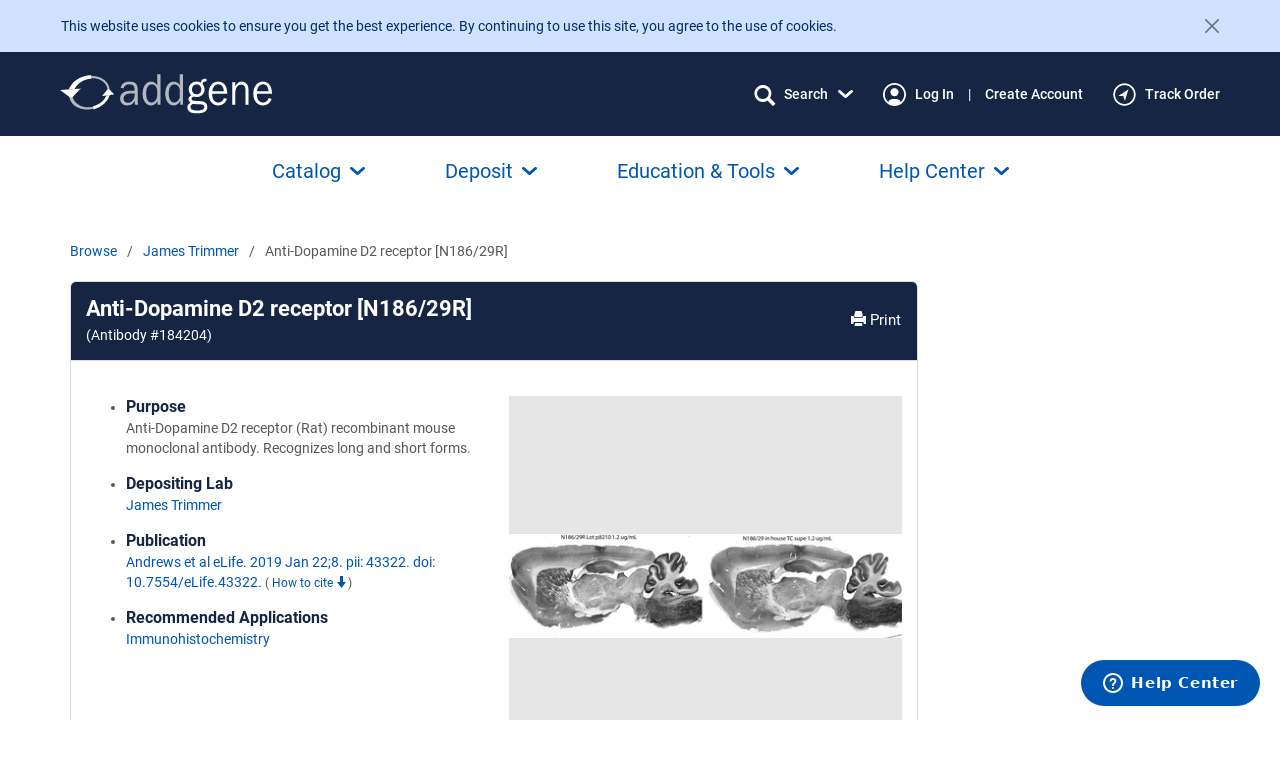

--- FILE ---
content_type: text/html; charset=utf-8
request_url: https://www.addgene.org/184204/
body_size: 47458
content:
<!DOCTYPE html>



























<!--[if lt IE 7]>
    <html class="no-js lt-ie9 lt-ie8 lt-ie7" lang="en">
<![endif]-->
<!--[if IE 7]>
    <html class="no-js lt-ie9 lt-ie8" lang="en">
<![endif]-->
<!--[if IE 8]>
    <html class="no-js lt-ie9" lang="en">
<![endif]-->
<!--[if gt IE 8]><!-->
    
    
    <html class="no-js " lang="en">
 <!--<![endif]-->

    <head>

        <meta charset="utf-8">
        
        <meta http-equiv="X-UA-Compatible" content="IE=edge"><script type="text/javascript">window.NREUM||(NREUM={});NREUM.info={"beacon":"bam.nr-data.net","errorBeacon":"bam.nr-data.net","licenseKey":"5cd7e7f9fc","applicationID":"505903807","transactionName":"ZFZaZRBRWRBRWxULDV0cfkQMU0MKX1ZOAwZXVF1fBx5VEV9PEgdMRVpdRhEeWgJEXRMLA18JVVAWVUUKUVQ=","queueTime":0,"applicationTime":340,"agent":""};
(window.NREUM||(NREUM={})).init={privacy:{cookies_enabled:true},ajax:{deny_list:[]},feature_flags:["soft_nav"],distributed_tracing:{enabled:true}};(window.NREUM||(NREUM={})).loader_config={agentID:"594348573",accountID:"1839168",trustKey:"1839168",xpid:"VQ4EWFdVABAFVFRbBwIPVlM=",licenseKey:"5cd7e7f9fc",applicationID:"505903807",browserID:"594348573"};;/*! For license information please see nr-loader-spa-1.308.0.min.js.LICENSE.txt */
(()=>{var e,t,r={384:(e,t,r)=>{"use strict";r.d(t,{NT:()=>a,US:()=>u,Zm:()=>o,bQ:()=>d,dV:()=>c,pV:()=>l});var n=r(6154),i=r(1863),s=r(1910);const a={beacon:"bam.nr-data.net",errorBeacon:"bam.nr-data.net"};function o(){return n.gm.NREUM||(n.gm.NREUM={}),void 0===n.gm.newrelic&&(n.gm.newrelic=n.gm.NREUM),n.gm.NREUM}function c(){let e=o();return e.o||(e.o={ST:n.gm.setTimeout,SI:n.gm.setImmediate||n.gm.setInterval,CT:n.gm.clearTimeout,XHR:n.gm.XMLHttpRequest,REQ:n.gm.Request,EV:n.gm.Event,PR:n.gm.Promise,MO:n.gm.MutationObserver,FETCH:n.gm.fetch,WS:n.gm.WebSocket},(0,s.i)(...Object.values(e.o))),e}function d(e,t){let r=o();r.initializedAgents??={},t.initializedAt={ms:(0,i.t)(),date:new Date},r.initializedAgents[e]=t}function u(e,t){o()[e]=t}function l(){return function(){let e=o();const t=e.info||{};e.info={beacon:a.beacon,errorBeacon:a.errorBeacon,...t}}(),function(){let e=o();const t=e.init||{};e.init={...t}}(),c(),function(){let e=o();const t=e.loader_config||{};e.loader_config={...t}}(),o()}},782:(e,t,r)=>{"use strict";r.d(t,{T:()=>n});const n=r(860).K7.pageViewTiming},860:(e,t,r)=>{"use strict";r.d(t,{$J:()=>u,K7:()=>c,P3:()=>d,XX:()=>i,Yy:()=>o,df:()=>s,qY:()=>n,v4:()=>a});const n="events",i="jserrors",s="browser/blobs",a="rum",o="browser/logs",c={ajax:"ajax",genericEvents:"generic_events",jserrors:i,logging:"logging",metrics:"metrics",pageAction:"page_action",pageViewEvent:"page_view_event",pageViewTiming:"page_view_timing",sessionReplay:"session_replay",sessionTrace:"session_trace",softNav:"soft_navigations",spa:"spa"},d={[c.pageViewEvent]:1,[c.pageViewTiming]:2,[c.metrics]:3,[c.jserrors]:4,[c.spa]:5,[c.ajax]:6,[c.sessionTrace]:7,[c.softNav]:8,[c.sessionReplay]:9,[c.logging]:10,[c.genericEvents]:11},u={[c.pageViewEvent]:a,[c.pageViewTiming]:n,[c.ajax]:n,[c.spa]:n,[c.softNav]:n,[c.metrics]:i,[c.jserrors]:i,[c.sessionTrace]:s,[c.sessionReplay]:s,[c.logging]:o,[c.genericEvents]:"ins"}},944:(e,t,r)=>{"use strict";r.d(t,{R:()=>i});var n=r(3241);function i(e,t){"function"==typeof console.debug&&(console.debug("New Relic Warning: https://github.com/newrelic/newrelic-browser-agent/blob/main/docs/warning-codes.md#".concat(e),t),(0,n.W)({agentIdentifier:null,drained:null,type:"data",name:"warn",feature:"warn",data:{code:e,secondary:t}}))}},993:(e,t,r)=>{"use strict";r.d(t,{A$:()=>s,ET:()=>a,TZ:()=>o,p_:()=>i});var n=r(860);const i={ERROR:"ERROR",WARN:"WARN",INFO:"INFO",DEBUG:"DEBUG",TRACE:"TRACE"},s={OFF:0,ERROR:1,WARN:2,INFO:3,DEBUG:4,TRACE:5},a="log",o=n.K7.logging},1541:(e,t,r)=>{"use strict";r.d(t,{U:()=>i,f:()=>n});const n={MFE:"MFE",BA:"BA"};function i(e,t){if(2!==t?.harvestEndpointVersion)return{};const r=t.agentRef.runtime.appMetadata.agents[0].entityGuid;return e?{"source.id":e.id,"source.name":e.name,"source.type":e.type,"parent.id":e.parent?.id||r,"parent.type":e.parent?.type||n.BA}:{"entity.guid":r,appId:t.agentRef.info.applicationID}}},1687:(e,t,r)=>{"use strict";r.d(t,{Ak:()=>d,Ze:()=>h,x3:()=>u});var n=r(3241),i=r(7836),s=r(3606),a=r(860),o=r(2646);const c={};function d(e,t){const r={staged:!1,priority:a.P3[t]||0};l(e),c[e].get(t)||c[e].set(t,r)}function u(e,t){e&&c[e]&&(c[e].get(t)&&c[e].delete(t),p(e,t,!1),c[e].size&&f(e))}function l(e){if(!e)throw new Error("agentIdentifier required");c[e]||(c[e]=new Map)}function h(e="",t="feature",r=!1){if(l(e),!e||!c[e].get(t)||r)return p(e,t);c[e].get(t).staged=!0,f(e)}function f(e){const t=Array.from(c[e]);t.every(([e,t])=>t.staged)&&(t.sort((e,t)=>e[1].priority-t[1].priority),t.forEach(([t])=>{c[e].delete(t),p(e,t)}))}function p(e,t,r=!0){const a=e?i.ee.get(e):i.ee,c=s.i.handlers;if(!a.aborted&&a.backlog&&c){if((0,n.W)({agentIdentifier:e,type:"lifecycle",name:"drain",feature:t}),r){const e=a.backlog[t],r=c[t];if(r){for(let t=0;e&&t<e.length;++t)g(e[t],r);Object.entries(r).forEach(([e,t])=>{Object.values(t||{}).forEach(t=>{t[0]?.on&&t[0]?.context()instanceof o.y&&t[0].on(e,t[1])})})}}a.isolatedBacklog||delete c[t],a.backlog[t]=null,a.emit("drain-"+t,[])}}function g(e,t){var r=e[1];Object.values(t[r]||{}).forEach(t=>{var r=e[0];if(t[0]===r){var n=t[1],i=e[3],s=e[2];n.apply(i,s)}})}},1738:(e,t,r)=>{"use strict";r.d(t,{U:()=>f,Y:()=>h});var n=r(3241),i=r(9908),s=r(1863),a=r(944),o=r(5701),c=r(3969),d=r(8362),u=r(860),l=r(4261);function h(e,t,r,s){const h=s||r;!h||h[e]&&h[e]!==d.d.prototype[e]||(h[e]=function(){(0,i.p)(c.xV,["API/"+e+"/called"],void 0,u.K7.metrics,r.ee),(0,n.W)({agentIdentifier:r.agentIdentifier,drained:!!o.B?.[r.agentIdentifier],type:"data",name:"api",feature:l.Pl+e,data:{}});try{return t.apply(this,arguments)}catch(e){(0,a.R)(23,e)}})}function f(e,t,r,n,a){const o=e.info;null===r?delete o.jsAttributes[t]:o.jsAttributes[t]=r,(a||null===r)&&(0,i.p)(l.Pl+n,[(0,s.t)(),t,r],void 0,"session",e.ee)}},1741:(e,t,r)=>{"use strict";r.d(t,{W:()=>s});var n=r(944),i=r(4261);class s{#e(e,...t){if(this[e]!==s.prototype[e])return this[e](...t);(0,n.R)(35,e)}addPageAction(e,t){return this.#e(i.hG,e,t)}register(e){return this.#e(i.eY,e)}recordCustomEvent(e,t){return this.#e(i.fF,e,t)}setPageViewName(e,t){return this.#e(i.Fw,e,t)}setCustomAttribute(e,t,r){return this.#e(i.cD,e,t,r)}noticeError(e,t){return this.#e(i.o5,e,t)}setUserId(e,t=!1){return this.#e(i.Dl,e,t)}setApplicationVersion(e){return this.#e(i.nb,e)}setErrorHandler(e){return this.#e(i.bt,e)}addRelease(e,t){return this.#e(i.k6,e,t)}log(e,t){return this.#e(i.$9,e,t)}start(){return this.#e(i.d3)}finished(e){return this.#e(i.BL,e)}recordReplay(){return this.#e(i.CH)}pauseReplay(){return this.#e(i.Tb)}addToTrace(e){return this.#e(i.U2,e)}setCurrentRouteName(e){return this.#e(i.PA,e)}interaction(e){return this.#e(i.dT,e)}wrapLogger(e,t,r){return this.#e(i.Wb,e,t,r)}measure(e,t){return this.#e(i.V1,e,t)}consent(e){return this.#e(i.Pv,e)}}},1863:(e,t,r)=>{"use strict";function n(){return Math.floor(performance.now())}r.d(t,{t:()=>n})},1910:(e,t,r)=>{"use strict";r.d(t,{i:()=>s});var n=r(944);const i=new Map;function s(...e){return e.every(e=>{if(i.has(e))return i.get(e);const t="function"==typeof e?e.toString():"",r=t.includes("[native code]"),s=t.includes("nrWrapper");return r||s||(0,n.R)(64,e?.name||t),i.set(e,r),r})}},2555:(e,t,r)=>{"use strict";r.d(t,{D:()=>o,f:()=>a});var n=r(384),i=r(8122);const s={beacon:n.NT.beacon,errorBeacon:n.NT.errorBeacon,licenseKey:void 0,applicationID:void 0,sa:void 0,queueTime:void 0,applicationTime:void 0,ttGuid:void 0,user:void 0,account:void 0,product:void 0,extra:void 0,jsAttributes:{},userAttributes:void 0,atts:void 0,transactionName:void 0,tNamePlain:void 0};function a(e){try{return!!e.licenseKey&&!!e.errorBeacon&&!!e.applicationID}catch(e){return!1}}const o=e=>(0,i.a)(e,s)},2614:(e,t,r)=>{"use strict";r.d(t,{BB:()=>a,H3:()=>n,g:()=>d,iL:()=>c,tS:()=>o,uh:()=>i,wk:()=>s});const n="NRBA",i="SESSION",s=144e5,a=18e5,o={STARTED:"session-started",PAUSE:"session-pause",RESET:"session-reset",RESUME:"session-resume",UPDATE:"session-update"},c={SAME_TAB:"same-tab",CROSS_TAB:"cross-tab"},d={OFF:0,FULL:1,ERROR:2}},2646:(e,t,r)=>{"use strict";r.d(t,{y:()=>n});class n{constructor(e){this.contextId=e}}},2843:(e,t,r)=>{"use strict";r.d(t,{G:()=>s,u:()=>i});var n=r(3878);function i(e,t=!1,r,i){(0,n.DD)("visibilitychange",function(){if(t)return void("hidden"===document.visibilityState&&e());e(document.visibilityState)},r,i)}function s(e,t,r){(0,n.sp)("pagehide",e,t,r)}},3241:(e,t,r)=>{"use strict";r.d(t,{W:()=>s});var n=r(6154);const i="newrelic";function s(e={}){try{n.gm.dispatchEvent(new CustomEvent(i,{detail:e}))}catch(e){}}},3304:(e,t,r)=>{"use strict";r.d(t,{A:()=>s});var n=r(7836);const i=()=>{const e=new WeakSet;return(t,r)=>{if("object"==typeof r&&null!==r){if(e.has(r))return;e.add(r)}return r}};function s(e){try{return JSON.stringify(e,i())??""}catch(e){try{n.ee.emit("internal-error",[e])}catch(e){}return""}}},3333:(e,t,r)=>{"use strict";r.d(t,{$v:()=>u,TZ:()=>n,Xh:()=>c,Zp:()=>i,kd:()=>d,mq:()=>o,nf:()=>a,qN:()=>s});const n=r(860).K7.genericEvents,i=["auxclick","click","copy","keydown","paste","scrollend"],s=["focus","blur"],a=4,o=1e3,c=2e3,d=["PageAction","UserAction","BrowserPerformance"],u={RESOURCES:"experimental.resources",REGISTER:"register"}},3434:(e,t,r)=>{"use strict";r.d(t,{Jt:()=>s,YM:()=>d});var n=r(7836),i=r(5607);const s="nr@original:".concat(i.W),a=50;var o=Object.prototype.hasOwnProperty,c=!1;function d(e,t){return e||(e=n.ee),r.inPlace=function(e,t,n,i,s){n||(n="");const a="-"===n.charAt(0);for(let o=0;o<t.length;o++){const c=t[o],d=e[c];l(d)||(e[c]=r(d,a?c+n:n,i,c,s))}},r.flag=s,r;function r(t,r,n,c,d){return l(t)?t:(r||(r=""),nrWrapper[s]=t,function(e,t,r){if(Object.defineProperty&&Object.keys)try{return Object.keys(e).forEach(function(r){Object.defineProperty(t,r,{get:function(){return e[r]},set:function(t){return e[r]=t,t}})}),t}catch(e){u([e],r)}for(var n in e)o.call(e,n)&&(t[n]=e[n])}(t,nrWrapper,e),nrWrapper);function nrWrapper(){var s,o,l,h;let f;try{o=this,s=[...arguments],l="function"==typeof n?n(s,o):n||{}}catch(t){u([t,"",[s,o,c],l],e)}i(r+"start",[s,o,c],l,d);const p=performance.now();let g;try{return h=t.apply(o,s),g=performance.now(),h}catch(e){throw g=performance.now(),i(r+"err",[s,o,e],l,d),f=e,f}finally{const e=g-p,t={start:p,end:g,duration:e,isLongTask:e>=a,methodName:c,thrownError:f};t.isLongTask&&i("long-task",[t,o],l,d),i(r+"end",[s,o,h],l,d)}}}function i(r,n,i,s){if(!c||t){var a=c;c=!0;try{e.emit(r,n,i,t,s)}catch(t){u([t,r,n,i],e)}c=a}}}function u(e,t){t||(t=n.ee);try{t.emit("internal-error",e)}catch(e){}}function l(e){return!(e&&"function"==typeof e&&e.apply&&!e[s])}},3606:(e,t,r)=>{"use strict";r.d(t,{i:()=>s});var n=r(9908);s.on=a;var i=s.handlers={};function s(e,t,r,s){a(s||n.d,i,e,t,r)}function a(e,t,r,i,s){s||(s="feature"),e||(e=n.d);var a=t[s]=t[s]||{};(a[r]=a[r]||[]).push([e,i])}},3738:(e,t,r)=>{"use strict";r.d(t,{He:()=>i,Kp:()=>o,Lc:()=>d,Rz:()=>u,TZ:()=>n,bD:()=>s,d3:()=>a,jx:()=>l,sl:()=>h,uP:()=>c});const n=r(860).K7.sessionTrace,i="bstResource",s="resource",a="-start",o="-end",c="fn"+a,d="fn"+o,u="pushState",l=1e3,h=3e4},3785:(e,t,r)=>{"use strict";r.d(t,{R:()=>c,b:()=>d});var n=r(9908),i=r(1863),s=r(860),a=r(3969),o=r(993);function c(e,t,r={},c=o.p_.INFO,d=!0,u,l=(0,i.t)()){(0,n.p)(a.xV,["API/logging/".concat(c.toLowerCase(),"/called")],void 0,s.K7.metrics,e),(0,n.p)(o.ET,[l,t,r,c,d,u],void 0,s.K7.logging,e)}function d(e){return"string"==typeof e&&Object.values(o.p_).some(t=>t===e.toUpperCase().trim())}},3878:(e,t,r)=>{"use strict";function n(e,t){return{capture:e,passive:!1,signal:t}}function i(e,t,r=!1,i){window.addEventListener(e,t,n(r,i))}function s(e,t,r=!1,i){document.addEventListener(e,t,n(r,i))}r.d(t,{DD:()=>s,jT:()=>n,sp:()=>i})},3962:(e,t,r)=>{"use strict";r.d(t,{AM:()=>a,O2:()=>l,OV:()=>s,Qu:()=>h,TZ:()=>c,ih:()=>f,pP:()=>o,t1:()=>u,tC:()=>i,wD:()=>d});var n=r(860);const i=["click","keydown","submit"],s="popstate",a="api",o="initialPageLoad",c=n.K7.softNav,d=5e3,u=500,l={INITIAL_PAGE_LOAD:"",ROUTE_CHANGE:1,UNSPECIFIED:2},h={INTERACTION:1,AJAX:2,CUSTOM_END:3,CUSTOM_TRACER:4},f={IP:"in progress",PF:"pending finish",FIN:"finished",CAN:"cancelled"}},3969:(e,t,r)=>{"use strict";r.d(t,{TZ:()=>n,XG:()=>o,rs:()=>i,xV:()=>a,z_:()=>s});const n=r(860).K7.metrics,i="sm",s="cm",a="storeSupportabilityMetrics",o="storeEventMetrics"},4234:(e,t,r)=>{"use strict";r.d(t,{W:()=>s});var n=r(7836),i=r(1687);class s{constructor(e,t){this.agentIdentifier=e,this.ee=n.ee.get(e),this.featureName=t,this.blocked=!1}deregisterDrain(){(0,i.x3)(this.agentIdentifier,this.featureName)}}},4261:(e,t,r)=>{"use strict";r.d(t,{$9:()=>u,BL:()=>c,CH:()=>p,Dl:()=>R,Fw:()=>w,PA:()=>v,Pl:()=>n,Pv:()=>A,Tb:()=>h,U2:()=>a,V1:()=>E,Wb:()=>T,bt:()=>y,cD:()=>b,d3:()=>x,dT:()=>d,eY:()=>g,fF:()=>f,hG:()=>s,hw:()=>i,k6:()=>o,nb:()=>m,o5:()=>l});const n="api-",i=n+"ixn-",s="addPageAction",a="addToTrace",o="addRelease",c="finished",d="interaction",u="log",l="noticeError",h="pauseReplay",f="recordCustomEvent",p="recordReplay",g="register",m="setApplicationVersion",v="setCurrentRouteName",b="setCustomAttribute",y="setErrorHandler",w="setPageViewName",R="setUserId",x="start",T="wrapLogger",E="measure",A="consent"},5205:(e,t,r)=>{"use strict";r.d(t,{j:()=>S});var n=r(384),i=r(1741);var s=r(2555),a=r(3333);const o=e=>{if(!e||"string"!=typeof e)return!1;try{document.createDocumentFragment().querySelector(e)}catch{return!1}return!0};var c=r(2614),d=r(944),u=r(8122);const l="[data-nr-mask]",h=e=>(0,u.a)(e,(()=>{const e={feature_flags:[],experimental:{allow_registered_children:!1,resources:!1},mask_selector:"*",block_selector:"[data-nr-block]",mask_input_options:{color:!1,date:!1,"datetime-local":!1,email:!1,month:!1,number:!1,range:!1,search:!1,tel:!1,text:!1,time:!1,url:!1,week:!1,textarea:!1,select:!1,password:!0}};return{ajax:{deny_list:void 0,block_internal:!0,enabled:!0,autoStart:!0},api:{get allow_registered_children(){return e.feature_flags.includes(a.$v.REGISTER)||e.experimental.allow_registered_children},set allow_registered_children(t){e.experimental.allow_registered_children=t},duplicate_registered_data:!1},browser_consent_mode:{enabled:!1},distributed_tracing:{enabled:void 0,exclude_newrelic_header:void 0,cors_use_newrelic_header:void 0,cors_use_tracecontext_headers:void 0,allowed_origins:void 0},get feature_flags(){return e.feature_flags},set feature_flags(t){e.feature_flags=t},generic_events:{enabled:!0,autoStart:!0},harvest:{interval:30},jserrors:{enabled:!0,autoStart:!0},logging:{enabled:!0,autoStart:!0},metrics:{enabled:!0,autoStart:!0},obfuscate:void 0,page_action:{enabled:!0},page_view_event:{enabled:!0,autoStart:!0},page_view_timing:{enabled:!0,autoStart:!0},performance:{capture_marks:!1,capture_measures:!1,capture_detail:!0,resources:{get enabled(){return e.feature_flags.includes(a.$v.RESOURCES)||e.experimental.resources},set enabled(t){e.experimental.resources=t},asset_types:[],first_party_domains:[],ignore_newrelic:!0}},privacy:{cookies_enabled:!0},proxy:{assets:void 0,beacon:void 0},session:{expiresMs:c.wk,inactiveMs:c.BB},session_replay:{autoStart:!0,enabled:!1,preload:!1,sampling_rate:10,error_sampling_rate:100,collect_fonts:!1,inline_images:!1,fix_stylesheets:!0,mask_all_inputs:!0,get mask_text_selector(){return e.mask_selector},set mask_text_selector(t){o(t)?e.mask_selector="".concat(t,",").concat(l):""===t||null===t?e.mask_selector=l:(0,d.R)(5,t)},get block_class(){return"nr-block"},get ignore_class(){return"nr-ignore"},get mask_text_class(){return"nr-mask"},get block_selector(){return e.block_selector},set block_selector(t){o(t)?e.block_selector+=",".concat(t):""!==t&&(0,d.R)(6,t)},get mask_input_options(){return e.mask_input_options},set mask_input_options(t){t&&"object"==typeof t?e.mask_input_options={...t,password:!0}:(0,d.R)(7,t)}},session_trace:{enabled:!0,autoStart:!0},soft_navigations:{enabled:!0,autoStart:!0},spa:{enabled:!0,autoStart:!0},ssl:void 0,user_actions:{enabled:!0,elementAttributes:["id","className","tagName","type"]}}})());var f=r(6154),p=r(9324);let g=0;const m={buildEnv:p.F3,distMethod:p.Xs,version:p.xv,originTime:f.WN},v={consented:!1},b={appMetadata:{},get consented(){return this.session?.state?.consent||v.consented},set consented(e){v.consented=e},customTransaction:void 0,denyList:void 0,disabled:!1,harvester:void 0,isolatedBacklog:!1,isRecording:!1,loaderType:void 0,maxBytes:3e4,obfuscator:void 0,onerror:void 0,ptid:void 0,releaseIds:{},session:void 0,timeKeeper:void 0,registeredEntities:[],jsAttributesMetadata:{bytes:0},get harvestCount(){return++g}},y=e=>{const t=(0,u.a)(e,b),r=Object.keys(m).reduce((e,t)=>(e[t]={value:m[t],writable:!1,configurable:!0,enumerable:!0},e),{});return Object.defineProperties(t,r)};var w=r(5701);const R=e=>{const t=e.startsWith("http");e+="/",r.p=t?e:"https://"+e};var x=r(7836),T=r(3241);const E={accountID:void 0,trustKey:void 0,agentID:void 0,licenseKey:void 0,applicationID:void 0,xpid:void 0},A=e=>(0,u.a)(e,E),_=new Set;function S(e,t={},r,a){let{init:o,info:c,loader_config:d,runtime:u={},exposed:l=!0}=t;if(!c){const e=(0,n.pV)();o=e.init,c=e.info,d=e.loader_config}e.init=h(o||{}),e.loader_config=A(d||{}),c.jsAttributes??={},f.bv&&(c.jsAttributes.isWorker=!0),e.info=(0,s.D)(c);const p=e.init,g=[c.beacon,c.errorBeacon];_.has(e.agentIdentifier)||(p.proxy.assets&&(R(p.proxy.assets),g.push(p.proxy.assets)),p.proxy.beacon&&g.push(p.proxy.beacon),e.beacons=[...g],function(e){const t=(0,n.pV)();Object.getOwnPropertyNames(i.W.prototype).forEach(r=>{const n=i.W.prototype[r];if("function"!=typeof n||"constructor"===n)return;let s=t[r];e[r]&&!1!==e.exposed&&"micro-agent"!==e.runtime?.loaderType&&(t[r]=(...t)=>{const n=e[r](...t);return s?s(...t):n})})}(e),(0,n.US)("activatedFeatures",w.B)),u.denyList=[...p.ajax.deny_list||[],...p.ajax.block_internal?g:[]],u.ptid=e.agentIdentifier,u.loaderType=r,e.runtime=y(u),_.has(e.agentIdentifier)||(e.ee=x.ee.get(e.agentIdentifier),e.exposed=l,(0,T.W)({agentIdentifier:e.agentIdentifier,drained:!!w.B?.[e.agentIdentifier],type:"lifecycle",name:"initialize",feature:void 0,data:e.config})),_.add(e.agentIdentifier)}},5270:(e,t,r)=>{"use strict";r.d(t,{Aw:()=>a,SR:()=>s,rF:()=>o});var n=r(384),i=r(7767);function s(e){return!!(0,n.dV)().o.MO&&(0,i.V)(e)&&!0===e?.session_trace.enabled}function a(e){return!0===e?.session_replay.preload&&s(e)}function o(e,t){try{if("string"==typeof t?.type){if("password"===t.type.toLowerCase())return"*".repeat(e?.length||0);if(void 0!==t?.dataset?.nrUnmask||t?.classList?.contains("nr-unmask"))return e}}catch(e){}return"string"==typeof e?e.replace(/[\S]/g,"*"):"*".repeat(e?.length||0)}},5289:(e,t,r)=>{"use strict";r.d(t,{GG:()=>a,Qr:()=>c,sB:()=>o});var n=r(3878),i=r(6389);function s(){return"undefined"==typeof document||"complete"===document.readyState}function a(e,t){if(s())return e();const r=(0,i.J)(e),a=setInterval(()=>{s()&&(clearInterval(a),r())},500);(0,n.sp)("load",r,t)}function o(e){if(s())return e();(0,n.DD)("DOMContentLoaded",e)}function c(e){if(s())return e();(0,n.sp)("popstate",e)}},5607:(e,t,r)=>{"use strict";r.d(t,{W:()=>n});const n=(0,r(9566).bz)()},5701:(e,t,r)=>{"use strict";r.d(t,{B:()=>s,t:()=>a});var n=r(3241);const i=new Set,s={};function a(e,t){const r=t.agentIdentifier;s[r]??={},e&&"object"==typeof e&&(i.has(r)||(t.ee.emit("rumresp",[e]),s[r]=e,i.add(r),(0,n.W)({agentIdentifier:r,loaded:!0,drained:!0,type:"lifecycle",name:"load",feature:void 0,data:e})))}},6154:(e,t,r)=>{"use strict";r.d(t,{OF:()=>d,RI:()=>i,WN:()=>h,bv:()=>s,eN:()=>f,gm:()=>a,lR:()=>l,m:()=>c,mw:()=>o,sb:()=>u});var n=r(1863);const i="undefined"!=typeof window&&!!window.document,s="undefined"!=typeof WorkerGlobalScope&&("undefined"!=typeof self&&self instanceof WorkerGlobalScope&&self.navigator instanceof WorkerNavigator||"undefined"!=typeof globalThis&&globalThis instanceof WorkerGlobalScope&&globalThis.navigator instanceof WorkerNavigator),a=i?window:"undefined"!=typeof WorkerGlobalScope&&("undefined"!=typeof self&&self instanceof WorkerGlobalScope&&self||"undefined"!=typeof globalThis&&globalThis instanceof WorkerGlobalScope&&globalThis),o=Boolean("hidden"===a?.document?.visibilityState),c=""+a?.location,d=/iPad|iPhone|iPod/.test(a.navigator?.userAgent),u=d&&"undefined"==typeof SharedWorker,l=(()=>{const e=a.navigator?.userAgent?.match(/Firefox[/\s](\d+\.\d+)/);return Array.isArray(e)&&e.length>=2?+e[1]:0})(),h=Date.now()-(0,n.t)(),f=()=>"undefined"!=typeof PerformanceNavigationTiming&&a?.performance?.getEntriesByType("navigation")?.[0]?.responseStart},6344:(e,t,r)=>{"use strict";r.d(t,{BB:()=>u,Qb:()=>l,TZ:()=>i,Ug:()=>a,Vh:()=>s,_s:()=>o,bc:()=>d,yP:()=>c});var n=r(2614);const i=r(860).K7.sessionReplay,s="errorDuringReplay",a=.12,o={DomContentLoaded:0,Load:1,FullSnapshot:2,IncrementalSnapshot:3,Meta:4,Custom:5},c={[n.g.ERROR]:15e3,[n.g.FULL]:3e5,[n.g.OFF]:0},d={RESET:{message:"Session was reset",sm:"Reset"},IMPORT:{message:"Recorder failed to import",sm:"Import"},TOO_MANY:{message:"429: Too Many Requests",sm:"Too-Many"},TOO_BIG:{message:"Payload was too large",sm:"Too-Big"},CROSS_TAB:{message:"Session Entity was set to OFF on another tab",sm:"Cross-Tab"},ENTITLEMENTS:{message:"Session Replay is not allowed and will not be started",sm:"Entitlement"}},u=5e3,l={API:"api",RESUME:"resume",SWITCH_TO_FULL:"switchToFull",INITIALIZE:"initialize",PRELOAD:"preload"}},6389:(e,t,r)=>{"use strict";function n(e,t=500,r={}){const n=r?.leading||!1;let i;return(...r)=>{n&&void 0===i&&(e.apply(this,r),i=setTimeout(()=>{i=clearTimeout(i)},t)),n||(clearTimeout(i),i=setTimeout(()=>{e.apply(this,r)},t))}}function i(e){let t=!1;return(...r)=>{t||(t=!0,e.apply(this,r))}}r.d(t,{J:()=>i,s:()=>n})},6630:(e,t,r)=>{"use strict";r.d(t,{T:()=>n});const n=r(860).K7.pageViewEvent},6774:(e,t,r)=>{"use strict";r.d(t,{T:()=>n});const n=r(860).K7.jserrors},7295:(e,t,r)=>{"use strict";r.d(t,{Xv:()=>a,gX:()=>i,iW:()=>s});var n=[];function i(e){if(!e||s(e))return!1;if(0===n.length)return!0;if("*"===n[0].hostname)return!1;for(var t=0;t<n.length;t++){var r=n[t];if(r.hostname.test(e.hostname)&&r.pathname.test(e.pathname))return!1}return!0}function s(e){return void 0===e.hostname}function a(e){if(n=[],e&&e.length)for(var t=0;t<e.length;t++){let r=e[t];if(!r)continue;if("*"===r)return void(n=[{hostname:"*"}]);0===r.indexOf("http://")?r=r.substring(7):0===r.indexOf("https://")&&(r=r.substring(8));const i=r.indexOf("/");let s,a;i>0?(s=r.substring(0,i),a=r.substring(i)):(s=r,a="*");let[c]=s.split(":");n.push({hostname:o(c),pathname:o(a,!0)})}}function o(e,t=!1){const r=e.replace(/[.+?^${}()|[\]\\]/g,e=>"\\"+e).replace(/\*/g,".*?");return new RegExp((t?"^":"")+r+"$")}},7485:(e,t,r)=>{"use strict";r.d(t,{D:()=>i});var n=r(6154);function i(e){if(0===(e||"").indexOf("data:"))return{protocol:"data"};try{const t=new URL(e,location.href),r={port:t.port,hostname:t.hostname,pathname:t.pathname,search:t.search,protocol:t.protocol.slice(0,t.protocol.indexOf(":")),sameOrigin:t.protocol===n.gm?.location?.protocol&&t.host===n.gm?.location?.host};return r.port&&""!==r.port||("http:"===t.protocol&&(r.port="80"),"https:"===t.protocol&&(r.port="443")),r.pathname&&""!==r.pathname?r.pathname.startsWith("/")||(r.pathname="/".concat(r.pathname)):r.pathname="/",r}catch(e){return{}}}},7699:(e,t,r)=>{"use strict";r.d(t,{It:()=>s,KC:()=>o,No:()=>i,qh:()=>a});var n=r(860);const i=16e3,s=1e6,a="SESSION_ERROR",o={[n.K7.logging]:!0,[n.K7.genericEvents]:!1,[n.K7.jserrors]:!1,[n.K7.ajax]:!1}},7767:(e,t,r)=>{"use strict";r.d(t,{V:()=>i});var n=r(6154);const i=e=>n.RI&&!0===e?.privacy.cookies_enabled},7836:(e,t,r)=>{"use strict";r.d(t,{P:()=>o,ee:()=>c});var n=r(384),i=r(8990),s=r(2646),a=r(5607);const o="nr@context:".concat(a.W),c=function e(t,r){var n={},a={},u={},l=!1;try{l=16===r.length&&d.initializedAgents?.[r]?.runtime.isolatedBacklog}catch(e){}var h={on:p,addEventListener:p,removeEventListener:function(e,t){var r=n[e];if(!r)return;for(var i=0;i<r.length;i++)r[i]===t&&r.splice(i,1)},emit:function(e,r,n,i,s){!1!==s&&(s=!0);if(c.aborted&&!i)return;t&&s&&t.emit(e,r,n);var o=f(n);g(e).forEach(e=>{e.apply(o,r)});var d=v()[a[e]];d&&d.push([h,e,r,o]);return o},get:m,listeners:g,context:f,buffer:function(e,t){const r=v();if(t=t||"feature",h.aborted)return;Object.entries(e||{}).forEach(([e,n])=>{a[n]=t,t in r||(r[t]=[])})},abort:function(){h._aborted=!0,Object.keys(h.backlog).forEach(e=>{delete h.backlog[e]})},isBuffering:function(e){return!!v()[a[e]]},debugId:r,backlog:l?{}:t&&"object"==typeof t.backlog?t.backlog:{},isolatedBacklog:l};return Object.defineProperty(h,"aborted",{get:()=>{let e=h._aborted||!1;return e||(t&&(e=t.aborted),e)}}),h;function f(e){return e&&e instanceof s.y?e:e?(0,i.I)(e,o,()=>new s.y(o)):new s.y(o)}function p(e,t){n[e]=g(e).concat(t)}function g(e){return n[e]||[]}function m(t){return u[t]=u[t]||e(h,t)}function v(){return h.backlog}}(void 0,"globalEE"),d=(0,n.Zm)();d.ee||(d.ee=c)},8122:(e,t,r)=>{"use strict";r.d(t,{a:()=>i});var n=r(944);function i(e,t){try{if(!e||"object"!=typeof e)return(0,n.R)(3);if(!t||"object"!=typeof t)return(0,n.R)(4);const r=Object.create(Object.getPrototypeOf(t),Object.getOwnPropertyDescriptors(t)),s=0===Object.keys(r).length?e:r;for(let a in s)if(void 0!==e[a])try{if(null===e[a]){r[a]=null;continue}Array.isArray(e[a])&&Array.isArray(t[a])?r[a]=Array.from(new Set([...e[a],...t[a]])):"object"==typeof e[a]&&"object"==typeof t[a]?r[a]=i(e[a],t[a]):r[a]=e[a]}catch(e){r[a]||(0,n.R)(1,e)}return r}catch(e){(0,n.R)(2,e)}}},8139:(e,t,r)=>{"use strict";r.d(t,{u:()=>h});var n=r(7836),i=r(3434),s=r(8990),a=r(6154);const o={},c=a.gm.XMLHttpRequest,d="addEventListener",u="removeEventListener",l="nr@wrapped:".concat(n.P);function h(e){var t=function(e){return(e||n.ee).get("events")}(e);if(o[t.debugId]++)return t;o[t.debugId]=1;var r=(0,i.YM)(t,!0);function h(e){r.inPlace(e,[d,u],"-",p)}function p(e,t){return e[1]}return"getPrototypeOf"in Object&&(a.RI&&f(document,h),c&&f(c.prototype,h),f(a.gm,h)),t.on(d+"-start",function(e,t){var n=e[1];if(null!==n&&("function"==typeof n||"object"==typeof n)&&"newrelic"!==e[0]){var i=(0,s.I)(n,l,function(){var e={object:function(){if("function"!=typeof n.handleEvent)return;return n.handleEvent.apply(n,arguments)},function:n}[typeof n];return e?r(e,"fn-",null,e.name||"anonymous"):n});this.wrapped=e[1]=i}}),t.on(u+"-start",function(e){e[1]=this.wrapped||e[1]}),t}function f(e,t,...r){let n=e;for(;"object"==typeof n&&!Object.prototype.hasOwnProperty.call(n,d);)n=Object.getPrototypeOf(n);n&&t(n,...r)}},8362:(e,t,r)=>{"use strict";r.d(t,{d:()=>s});var n=r(9566),i=r(1741);class s extends i.W{agentIdentifier=(0,n.LA)(16)}},8374:(e,t,r)=>{r.nc=(()=>{try{return document?.currentScript?.nonce}catch(e){}return""})()},8990:(e,t,r)=>{"use strict";r.d(t,{I:()=>i});var n=Object.prototype.hasOwnProperty;function i(e,t,r){if(n.call(e,t))return e[t];var i=r();if(Object.defineProperty&&Object.keys)try{return Object.defineProperty(e,t,{value:i,writable:!0,enumerable:!1}),i}catch(e){}return e[t]=i,i}},9119:(e,t,r)=>{"use strict";r.d(t,{L:()=>s});var n=/([^?#]*)[^#]*(#[^?]*|$).*/,i=/([^?#]*)().*/;function s(e,t){return e?e.replace(t?n:i,"$1$2"):e}},9300:(e,t,r)=>{"use strict";r.d(t,{T:()=>n});const n=r(860).K7.ajax},9324:(e,t,r)=>{"use strict";r.d(t,{AJ:()=>a,F3:()=>i,Xs:()=>s,Yq:()=>o,xv:()=>n});const n="1.308.0",i="PROD",s="CDN",a="@newrelic/rrweb",o="1.0.1"},9566:(e,t,r)=>{"use strict";r.d(t,{LA:()=>o,ZF:()=>c,bz:()=>a,el:()=>d});var n=r(6154);const i="xxxxxxxx-xxxx-4xxx-yxxx-xxxxxxxxxxxx";function s(e,t){return e?15&e[t]:16*Math.random()|0}function a(){const e=n.gm?.crypto||n.gm?.msCrypto;let t,r=0;return e&&e.getRandomValues&&(t=e.getRandomValues(new Uint8Array(30))),i.split("").map(e=>"x"===e?s(t,r++).toString(16):"y"===e?(3&s()|8).toString(16):e).join("")}function o(e){const t=n.gm?.crypto||n.gm?.msCrypto;let r,i=0;t&&t.getRandomValues&&(r=t.getRandomValues(new Uint8Array(e)));const a=[];for(var o=0;o<e;o++)a.push(s(r,i++).toString(16));return a.join("")}function c(){return o(16)}function d(){return o(32)}},9908:(e,t,r)=>{"use strict";r.d(t,{d:()=>n,p:()=>i});var n=r(7836).ee.get("handle");function i(e,t,r,i,s){s?(s.buffer([e],i),s.emit(e,t,r)):(n.buffer([e],i),n.emit(e,t,r))}}},n={};function i(e){var t=n[e];if(void 0!==t)return t.exports;var s=n[e]={exports:{}};return r[e](s,s.exports,i),s.exports}i.m=r,i.d=(e,t)=>{for(var r in t)i.o(t,r)&&!i.o(e,r)&&Object.defineProperty(e,r,{enumerable:!0,get:t[r]})},i.f={},i.e=e=>Promise.all(Object.keys(i.f).reduce((t,r)=>(i.f[r](e,t),t),[])),i.u=e=>({212:"nr-spa-compressor",249:"nr-spa-recorder",478:"nr-spa"}[e]+"-1.308.0.min.js"),i.o=(e,t)=>Object.prototype.hasOwnProperty.call(e,t),e={},t="NRBA-1.308.0.PROD:",i.l=(r,n,s,a)=>{if(e[r])e[r].push(n);else{var o,c;if(void 0!==s)for(var d=document.getElementsByTagName("script"),u=0;u<d.length;u++){var l=d[u];if(l.getAttribute("src")==r||l.getAttribute("data-webpack")==t+s){o=l;break}}if(!o){c=!0;var h={478:"sha512-RSfSVnmHk59T/uIPbdSE0LPeqcEdF4/+XhfJdBuccH5rYMOEZDhFdtnh6X6nJk7hGpzHd9Ujhsy7lZEz/ORYCQ==",249:"sha512-ehJXhmntm85NSqW4MkhfQqmeKFulra3klDyY0OPDUE+sQ3GokHlPh1pmAzuNy//3j4ac6lzIbmXLvGQBMYmrkg==",212:"sha512-B9h4CR46ndKRgMBcK+j67uSR2RCnJfGefU+A7FrgR/k42ovXy5x/MAVFiSvFxuVeEk/pNLgvYGMp1cBSK/G6Fg=="};(o=document.createElement("script")).charset="utf-8",i.nc&&o.setAttribute("nonce",i.nc),o.setAttribute("data-webpack",t+s),o.src=r,0!==o.src.indexOf(window.location.origin+"/")&&(o.crossOrigin="anonymous"),h[a]&&(o.integrity=h[a])}e[r]=[n];var f=(t,n)=>{o.onerror=o.onload=null,clearTimeout(p);var i=e[r];if(delete e[r],o.parentNode&&o.parentNode.removeChild(o),i&&i.forEach(e=>e(n)),t)return t(n)},p=setTimeout(f.bind(null,void 0,{type:"timeout",target:o}),12e4);o.onerror=f.bind(null,o.onerror),o.onload=f.bind(null,o.onload),c&&document.head.appendChild(o)}},i.r=e=>{"undefined"!=typeof Symbol&&Symbol.toStringTag&&Object.defineProperty(e,Symbol.toStringTag,{value:"Module"}),Object.defineProperty(e,"__esModule",{value:!0})},i.p="https://js-agent.newrelic.com/",(()=>{var e={38:0,788:0};i.f.j=(t,r)=>{var n=i.o(e,t)?e[t]:void 0;if(0!==n)if(n)r.push(n[2]);else{var s=new Promise((r,i)=>n=e[t]=[r,i]);r.push(n[2]=s);var a=i.p+i.u(t),o=new Error;i.l(a,r=>{if(i.o(e,t)&&(0!==(n=e[t])&&(e[t]=void 0),n)){var s=r&&("load"===r.type?"missing":r.type),a=r&&r.target&&r.target.src;o.message="Loading chunk "+t+" failed: ("+s+": "+a+")",o.name="ChunkLoadError",o.type=s,o.request=a,n[1](o)}},"chunk-"+t,t)}};var t=(t,r)=>{var n,s,[a,o,c]=r,d=0;if(a.some(t=>0!==e[t])){for(n in o)i.o(o,n)&&(i.m[n]=o[n]);if(c)c(i)}for(t&&t(r);d<a.length;d++)s=a[d],i.o(e,s)&&e[s]&&e[s][0](),e[s]=0},r=self["webpackChunk:NRBA-1.308.0.PROD"]=self["webpackChunk:NRBA-1.308.0.PROD"]||[];r.forEach(t.bind(null,0)),r.push=t.bind(null,r.push.bind(r))})(),(()=>{"use strict";i(8374);var e=i(8362),t=i(860);const r=Object.values(t.K7);var n=i(5205);var s=i(9908),a=i(1863),o=i(4261),c=i(1738);var d=i(1687),u=i(4234),l=i(5289),h=i(6154),f=i(944),p=i(5270),g=i(7767),m=i(6389),v=i(7699);class b extends u.W{constructor(e,t){super(e.agentIdentifier,t),this.agentRef=e,this.abortHandler=void 0,this.featAggregate=void 0,this.loadedSuccessfully=void 0,this.onAggregateImported=new Promise(e=>{this.loadedSuccessfully=e}),this.deferred=Promise.resolve(),!1===e.init[this.featureName].autoStart?this.deferred=new Promise((t,r)=>{this.ee.on("manual-start-all",(0,m.J)(()=>{(0,d.Ak)(e.agentIdentifier,this.featureName),t()}))}):(0,d.Ak)(e.agentIdentifier,t)}importAggregator(e,t,r={}){if(this.featAggregate)return;const n=async()=>{let n;await this.deferred;try{if((0,g.V)(e.init)){const{setupAgentSession:t}=await i.e(478).then(i.bind(i,8766));n=t(e)}}catch(e){(0,f.R)(20,e),this.ee.emit("internal-error",[e]),(0,s.p)(v.qh,[e],void 0,this.featureName,this.ee)}try{if(!this.#t(this.featureName,n,e.init))return(0,d.Ze)(this.agentIdentifier,this.featureName),void this.loadedSuccessfully(!1);const{Aggregate:i}=await t();this.featAggregate=new i(e,r),e.runtime.harvester.initializedAggregates.push(this.featAggregate),this.loadedSuccessfully(!0)}catch(e){(0,f.R)(34,e),this.abortHandler?.(),(0,d.Ze)(this.agentIdentifier,this.featureName,!0),this.loadedSuccessfully(!1),this.ee&&this.ee.abort()}};h.RI?(0,l.GG)(()=>n(),!0):n()}#t(e,r,n){if(this.blocked)return!1;switch(e){case t.K7.sessionReplay:return(0,p.SR)(n)&&!!r;case t.K7.sessionTrace:return!!r;default:return!0}}}var y=i(6630),w=i(2614),R=i(3241);class x extends b{static featureName=y.T;constructor(e){var t;super(e,y.T),this.setupInspectionEvents(e.agentIdentifier),t=e,(0,c.Y)(o.Fw,function(e,r){"string"==typeof e&&("/"!==e.charAt(0)&&(e="/"+e),t.runtime.customTransaction=(r||"http://custom.transaction")+e,(0,s.p)(o.Pl+o.Fw,[(0,a.t)()],void 0,void 0,t.ee))},t),this.importAggregator(e,()=>i.e(478).then(i.bind(i,2467)))}setupInspectionEvents(e){const t=(t,r)=>{t&&(0,R.W)({agentIdentifier:e,timeStamp:t.timeStamp,loaded:"complete"===t.target.readyState,type:"window",name:r,data:t.target.location+""})};(0,l.sB)(e=>{t(e,"DOMContentLoaded")}),(0,l.GG)(e=>{t(e,"load")}),(0,l.Qr)(e=>{t(e,"navigate")}),this.ee.on(w.tS.UPDATE,(t,r)=>{(0,R.W)({agentIdentifier:e,type:"lifecycle",name:"session",data:r})})}}var T=i(384);class E extends e.d{constructor(e){var t;(super(),h.gm)?(this.features={},(0,T.bQ)(this.agentIdentifier,this),this.desiredFeatures=new Set(e.features||[]),this.desiredFeatures.add(x),(0,n.j)(this,e,e.loaderType||"agent"),t=this,(0,c.Y)(o.cD,function(e,r,n=!1){if("string"==typeof e){if(["string","number","boolean"].includes(typeof r)||null===r)return(0,c.U)(t,e,r,o.cD,n);(0,f.R)(40,typeof r)}else(0,f.R)(39,typeof e)},t),function(e){(0,c.Y)(o.Dl,function(t,r=!1){if("string"!=typeof t&&null!==t)return void(0,f.R)(41,typeof t);const n=e.info.jsAttributes["enduser.id"];r&&null!=n&&n!==t?(0,s.p)(o.Pl+"setUserIdAndResetSession",[t],void 0,"session",e.ee):(0,c.U)(e,"enduser.id",t,o.Dl,!0)},e)}(this),function(e){(0,c.Y)(o.nb,function(t){if("string"==typeof t||null===t)return(0,c.U)(e,"application.version",t,o.nb,!1);(0,f.R)(42,typeof t)},e)}(this),function(e){(0,c.Y)(o.d3,function(){e.ee.emit("manual-start-all")},e)}(this),function(e){(0,c.Y)(o.Pv,function(t=!0){if("boolean"==typeof t){if((0,s.p)(o.Pl+o.Pv,[t],void 0,"session",e.ee),e.runtime.consented=t,t){const t=e.features.page_view_event;t.onAggregateImported.then(e=>{const r=t.featAggregate;e&&!r.sentRum&&r.sendRum()})}}else(0,f.R)(65,typeof t)},e)}(this),this.run()):(0,f.R)(21)}get config(){return{info:this.info,init:this.init,loader_config:this.loader_config,runtime:this.runtime}}get api(){return this}run(){try{const e=function(e){const t={};return r.forEach(r=>{t[r]=!!e[r]?.enabled}),t}(this.init),n=[...this.desiredFeatures];n.sort((e,r)=>t.P3[e.featureName]-t.P3[r.featureName]),n.forEach(r=>{if(!e[r.featureName]&&r.featureName!==t.K7.pageViewEvent)return;if(r.featureName===t.K7.spa)return void(0,f.R)(67);const n=function(e){switch(e){case t.K7.ajax:return[t.K7.jserrors];case t.K7.sessionTrace:return[t.K7.ajax,t.K7.pageViewEvent];case t.K7.sessionReplay:return[t.K7.sessionTrace];case t.K7.pageViewTiming:return[t.K7.pageViewEvent];default:return[]}}(r.featureName).filter(e=>!(e in this.features));n.length>0&&(0,f.R)(36,{targetFeature:r.featureName,missingDependencies:n}),this.features[r.featureName]=new r(this)})}catch(e){(0,f.R)(22,e);for(const e in this.features)this.features[e].abortHandler?.();const t=(0,T.Zm)();delete t.initializedAgents[this.agentIdentifier]?.features,delete this.sharedAggregator;return t.ee.get(this.agentIdentifier).abort(),!1}}}var A=i(2843),_=i(782);class S extends b{static featureName=_.T;constructor(e){super(e,_.T),h.RI&&((0,A.u)(()=>(0,s.p)("docHidden",[(0,a.t)()],void 0,_.T,this.ee),!0),(0,A.G)(()=>(0,s.p)("winPagehide",[(0,a.t)()],void 0,_.T,this.ee)),this.importAggregator(e,()=>i.e(478).then(i.bind(i,9917))))}}var O=i(3969);class I extends b{static featureName=O.TZ;constructor(e){super(e,O.TZ),h.RI&&document.addEventListener("securitypolicyviolation",e=>{(0,s.p)(O.xV,["Generic/CSPViolation/Detected"],void 0,this.featureName,this.ee)}),this.importAggregator(e,()=>i.e(478).then(i.bind(i,6555)))}}var N=i(6774),P=i(3878),k=i(3304);class D{constructor(e,t,r,n,i){this.name="UncaughtError",this.message="string"==typeof e?e:(0,k.A)(e),this.sourceURL=t,this.line=r,this.column=n,this.__newrelic=i}}function C(e){return M(e)?e:new D(void 0!==e?.message?e.message:e,e?.filename||e?.sourceURL,e?.lineno||e?.line,e?.colno||e?.col,e?.__newrelic,e?.cause)}function j(e){const t="Unhandled Promise Rejection: ";if(!e?.reason)return;if(M(e.reason)){try{e.reason.message.startsWith(t)||(e.reason.message=t+e.reason.message)}catch(e){}return C(e.reason)}const r=C(e.reason);return(r.message||"").startsWith(t)||(r.message=t+r.message),r}function L(e){if(e.error instanceof SyntaxError&&!/:\d+$/.test(e.error.stack?.trim())){const t=new D(e.message,e.filename,e.lineno,e.colno,e.error.__newrelic,e.cause);return t.name=SyntaxError.name,t}return M(e.error)?e.error:C(e)}function M(e){return e instanceof Error&&!!e.stack}function H(e,r,n,i,o=(0,a.t)()){"string"==typeof e&&(e=new Error(e)),(0,s.p)("err",[e,o,!1,r,n.runtime.isRecording,void 0,i],void 0,t.K7.jserrors,n.ee),(0,s.p)("uaErr",[],void 0,t.K7.genericEvents,n.ee)}var B=i(1541),K=i(993),W=i(3785);function U(e,{customAttributes:t={},level:r=K.p_.INFO}={},n,i,s=(0,a.t)()){(0,W.R)(n.ee,e,t,r,!1,i,s)}function F(e,r,n,i,c=(0,a.t)()){(0,s.p)(o.Pl+o.hG,[c,e,r,i],void 0,t.K7.genericEvents,n.ee)}function V(e,r,n,i,c=(0,a.t)()){const{start:d,end:u,customAttributes:l}=r||{},h={customAttributes:l||{}};if("object"!=typeof h.customAttributes||"string"!=typeof e||0===e.length)return void(0,f.R)(57);const p=(e,t)=>null==e?t:"number"==typeof e?e:e instanceof PerformanceMark?e.startTime:Number.NaN;if(h.start=p(d,0),h.end=p(u,c),Number.isNaN(h.start)||Number.isNaN(h.end))(0,f.R)(57);else{if(h.duration=h.end-h.start,!(h.duration<0))return(0,s.p)(o.Pl+o.V1,[h,e,i],void 0,t.K7.genericEvents,n.ee),h;(0,f.R)(58)}}function G(e,r={},n,i,c=(0,a.t)()){(0,s.p)(o.Pl+o.fF,[c,e,r,i],void 0,t.K7.genericEvents,n.ee)}function z(e){(0,c.Y)(o.eY,function(t){return Y(e,t)},e)}function Y(e,r,n){(0,f.R)(54,"newrelic.register"),r||={},r.type=B.f.MFE,r.licenseKey||=e.info.licenseKey,r.blocked=!1,r.parent=n||{},Array.isArray(r.tags)||(r.tags=[]);const i={};r.tags.forEach(e=>{"name"!==e&&"id"!==e&&(i["source.".concat(e)]=!0)}),r.isolated??=!0;let o=()=>{};const c=e.runtime.registeredEntities;if(!r.isolated){const e=c.find(({metadata:{target:{id:e}}})=>e===r.id&&!r.isolated);if(e)return e}const d=e=>{r.blocked=!0,o=e};function u(e){return"string"==typeof e&&!!e.trim()&&e.trim().length<501||"number"==typeof e}e.init.api.allow_registered_children||d((0,m.J)(()=>(0,f.R)(55))),u(r.id)&&u(r.name)||d((0,m.J)(()=>(0,f.R)(48,r)));const l={addPageAction:(t,n={})=>g(F,[t,{...i,...n},e],r),deregister:()=>{d((0,m.J)(()=>(0,f.R)(68)))},log:(t,n={})=>g(U,[t,{...n,customAttributes:{...i,...n.customAttributes||{}}},e],r),measure:(t,n={})=>g(V,[t,{...n,customAttributes:{...i,...n.customAttributes||{}}},e],r),noticeError:(t,n={})=>g(H,[t,{...i,...n},e],r),register:(t={})=>g(Y,[e,t],l.metadata.target),recordCustomEvent:(t,n={})=>g(G,[t,{...i,...n},e],r),setApplicationVersion:e=>p("application.version",e),setCustomAttribute:(e,t)=>p(e,t),setUserId:e=>p("enduser.id",e),metadata:{customAttributes:i,target:r}},h=()=>(r.blocked&&o(),r.blocked);h()||c.push(l);const p=(e,t)=>{h()||(i[e]=t)},g=(r,n,i)=>{if(h())return;const o=(0,a.t)();(0,s.p)(O.xV,["API/register/".concat(r.name,"/called")],void 0,t.K7.metrics,e.ee);try{if(e.init.api.duplicate_registered_data&&"register"!==r.name){let e=n;if(n[1]instanceof Object){const t={"child.id":i.id,"child.type":i.type};e="customAttributes"in n[1]?[n[0],{...n[1],customAttributes:{...n[1].customAttributes,...t}},...n.slice(2)]:[n[0],{...n[1],...t},...n.slice(2)]}r(...e,void 0,o)}return r(...n,i,o)}catch(e){(0,f.R)(50,e)}};return l}class Z extends b{static featureName=N.T;constructor(e){var t;super(e,N.T),t=e,(0,c.Y)(o.o5,(e,r)=>H(e,r,t),t),function(e){(0,c.Y)(o.bt,function(t){e.runtime.onerror=t},e)}(e),function(e){let t=0;(0,c.Y)(o.k6,function(e,r){++t>10||(this.runtime.releaseIds[e.slice(-200)]=(""+r).slice(-200))},e)}(e),z(e);try{this.removeOnAbort=new AbortController}catch(e){}this.ee.on("internal-error",(t,r)=>{this.abortHandler&&(0,s.p)("ierr",[C(t),(0,a.t)(),!0,{},e.runtime.isRecording,r],void 0,this.featureName,this.ee)}),h.gm.addEventListener("unhandledrejection",t=>{this.abortHandler&&(0,s.p)("err",[j(t),(0,a.t)(),!1,{unhandledPromiseRejection:1},e.runtime.isRecording],void 0,this.featureName,this.ee)},(0,P.jT)(!1,this.removeOnAbort?.signal)),h.gm.addEventListener("error",t=>{this.abortHandler&&(0,s.p)("err",[L(t),(0,a.t)(),!1,{},e.runtime.isRecording],void 0,this.featureName,this.ee)},(0,P.jT)(!1,this.removeOnAbort?.signal)),this.abortHandler=this.#r,this.importAggregator(e,()=>i.e(478).then(i.bind(i,2176)))}#r(){this.removeOnAbort?.abort(),this.abortHandler=void 0}}var q=i(8990);let X=1;function J(e){const t=typeof e;return!e||"object"!==t&&"function"!==t?-1:e===h.gm?0:(0,q.I)(e,"nr@id",function(){return X++})}function Q(e){if("string"==typeof e&&e.length)return e.length;if("object"==typeof e){if("undefined"!=typeof ArrayBuffer&&e instanceof ArrayBuffer&&e.byteLength)return e.byteLength;if("undefined"!=typeof Blob&&e instanceof Blob&&e.size)return e.size;if(!("undefined"!=typeof FormData&&e instanceof FormData))try{return(0,k.A)(e).length}catch(e){return}}}var ee=i(8139),te=i(7836),re=i(3434);const ne={},ie=["open","send"];function se(e){var t=e||te.ee;const r=function(e){return(e||te.ee).get("xhr")}(t);if(void 0===h.gm.XMLHttpRequest)return r;if(ne[r.debugId]++)return r;ne[r.debugId]=1,(0,ee.u)(t);var n=(0,re.YM)(r),i=h.gm.XMLHttpRequest,s=h.gm.MutationObserver,a=h.gm.Promise,o=h.gm.setInterval,c="readystatechange",d=["onload","onerror","onabort","onloadstart","onloadend","onprogress","ontimeout"],u=[],l=h.gm.XMLHttpRequest=function(e){const t=new i(e),s=r.context(t);try{r.emit("new-xhr",[t],s),t.addEventListener(c,(a=s,function(){var e=this;e.readyState>3&&!a.resolved&&(a.resolved=!0,r.emit("xhr-resolved",[],e)),n.inPlace(e,d,"fn-",y)}),(0,P.jT)(!1))}catch(e){(0,f.R)(15,e);try{r.emit("internal-error",[e])}catch(e){}}var a;return t};function p(e,t){n.inPlace(t,["onreadystatechange"],"fn-",y)}if(function(e,t){for(var r in e)t[r]=e[r]}(i,l),l.prototype=i.prototype,n.inPlace(l.prototype,ie,"-xhr-",y),r.on("send-xhr-start",function(e,t){p(e,t),function(e){u.push(e),s&&(g?g.then(b):o?o(b):(m=-m,v.data=m))}(t)}),r.on("open-xhr-start",p),s){var g=a&&a.resolve();if(!o&&!a){var m=1,v=document.createTextNode(m);new s(b).observe(v,{characterData:!0})}}else t.on("fn-end",function(e){e[0]&&e[0].type===c||b()});function b(){for(var e=0;e<u.length;e++)p(0,u[e]);u.length&&(u=[])}function y(e,t){return t}return r}var ae="fetch-",oe=ae+"body-",ce=["arrayBuffer","blob","json","text","formData"],de=h.gm.Request,ue=h.gm.Response,le="prototype";const he={};function fe(e){const t=function(e){return(e||te.ee).get("fetch")}(e);if(!(de&&ue&&h.gm.fetch))return t;if(he[t.debugId]++)return t;function r(e,r,n){var i=e[r];"function"==typeof i&&(e[r]=function(){var e,r=[...arguments],s={};t.emit(n+"before-start",[r],s),s[te.P]&&s[te.P].dt&&(e=s[te.P].dt);var a=i.apply(this,r);return t.emit(n+"start",[r,e],a),a.then(function(e){return t.emit(n+"end",[null,e],a),e},function(e){throw t.emit(n+"end",[e],a),e})})}return he[t.debugId]=1,ce.forEach(e=>{r(de[le],e,oe),r(ue[le],e,oe)}),r(h.gm,"fetch",ae),t.on(ae+"end",function(e,r){var n=this;if(r){var i=r.headers.get("content-length");null!==i&&(n.rxSize=i),t.emit(ae+"done",[null,r],n)}else t.emit(ae+"done",[e],n)}),t}var pe=i(7485),ge=i(9566);class me{constructor(e){this.agentRef=e}generateTracePayload(e){const t=this.agentRef.loader_config;if(!this.shouldGenerateTrace(e)||!t)return null;var r=(t.accountID||"").toString()||null,n=(t.agentID||"").toString()||null,i=(t.trustKey||"").toString()||null;if(!r||!n)return null;var s=(0,ge.ZF)(),a=(0,ge.el)(),o=Date.now(),c={spanId:s,traceId:a,timestamp:o};return(e.sameOrigin||this.isAllowedOrigin(e)&&this.useTraceContextHeadersForCors())&&(c.traceContextParentHeader=this.generateTraceContextParentHeader(s,a),c.traceContextStateHeader=this.generateTraceContextStateHeader(s,o,r,n,i)),(e.sameOrigin&&!this.excludeNewrelicHeader()||!e.sameOrigin&&this.isAllowedOrigin(e)&&this.useNewrelicHeaderForCors())&&(c.newrelicHeader=this.generateTraceHeader(s,a,o,r,n,i)),c}generateTraceContextParentHeader(e,t){return"00-"+t+"-"+e+"-01"}generateTraceContextStateHeader(e,t,r,n,i){return i+"@nr=0-1-"+r+"-"+n+"-"+e+"----"+t}generateTraceHeader(e,t,r,n,i,s){if(!("function"==typeof h.gm?.btoa))return null;var a={v:[0,1],d:{ty:"Browser",ac:n,ap:i,id:e,tr:t,ti:r}};return s&&n!==s&&(a.d.tk=s),btoa((0,k.A)(a))}shouldGenerateTrace(e){return this.agentRef.init?.distributed_tracing?.enabled&&this.isAllowedOrigin(e)}isAllowedOrigin(e){var t=!1;const r=this.agentRef.init?.distributed_tracing;if(e.sameOrigin)t=!0;else if(r?.allowed_origins instanceof Array)for(var n=0;n<r.allowed_origins.length;n++){var i=(0,pe.D)(r.allowed_origins[n]);if(e.hostname===i.hostname&&e.protocol===i.protocol&&e.port===i.port){t=!0;break}}return t}excludeNewrelicHeader(){var e=this.agentRef.init?.distributed_tracing;return!!e&&!!e.exclude_newrelic_header}useNewrelicHeaderForCors(){var e=this.agentRef.init?.distributed_tracing;return!!e&&!1!==e.cors_use_newrelic_header}useTraceContextHeadersForCors(){var e=this.agentRef.init?.distributed_tracing;return!!e&&!!e.cors_use_tracecontext_headers}}var ve=i(9300),be=i(7295);function ye(e){return"string"==typeof e?e:e instanceof(0,T.dV)().o.REQ?e.url:h.gm?.URL&&e instanceof URL?e.href:void 0}var we=["load","error","abort","timeout"],Re=we.length,xe=(0,T.dV)().o.REQ,Te=(0,T.dV)().o.XHR;const Ee="X-NewRelic-App-Data";class Ae extends b{static featureName=ve.T;constructor(e){super(e,ve.T),this.dt=new me(e),this.handler=(e,t,r,n)=>(0,s.p)(e,t,r,n,this.ee);try{const e={xmlhttprequest:"xhr",fetch:"fetch",beacon:"beacon"};h.gm?.performance?.getEntriesByType("resource").forEach(r=>{if(r.initiatorType in e&&0!==r.responseStatus){const n={status:r.responseStatus},i={rxSize:r.transferSize,duration:Math.floor(r.duration),cbTime:0};_e(n,r.name),this.handler("xhr",[n,i,r.startTime,r.responseEnd,e[r.initiatorType]],void 0,t.K7.ajax)}})}catch(e){}fe(this.ee),se(this.ee),function(e,r,n,i){function o(e){var t=this;t.totalCbs=0,t.called=0,t.cbTime=0,t.end=T,t.ended=!1,t.xhrGuids={},t.lastSize=null,t.loadCaptureCalled=!1,t.params=this.params||{},t.metrics=this.metrics||{},t.latestLongtaskEnd=0,e.addEventListener("load",function(r){E(t,e)},(0,P.jT)(!1)),h.lR||e.addEventListener("progress",function(e){t.lastSize=e.loaded},(0,P.jT)(!1))}function c(e){this.params={method:e[0]},_e(this,e[1]),this.metrics={}}function d(t,r){e.loader_config.xpid&&this.sameOrigin&&r.setRequestHeader("X-NewRelic-ID",e.loader_config.xpid);var n=i.generateTracePayload(this.parsedOrigin);if(n){var s=!1;n.newrelicHeader&&(r.setRequestHeader("newrelic",n.newrelicHeader),s=!0),n.traceContextParentHeader&&(r.setRequestHeader("traceparent",n.traceContextParentHeader),n.traceContextStateHeader&&r.setRequestHeader("tracestate",n.traceContextStateHeader),s=!0),s&&(this.dt=n)}}function u(e,t){var n=this.metrics,i=e[0],s=this;if(n&&i){var o=Q(i);o&&(n.txSize=o)}this.startTime=(0,a.t)(),this.body=i,this.listener=function(e){try{"abort"!==e.type||s.loadCaptureCalled||(s.params.aborted=!0),("load"!==e.type||s.called===s.totalCbs&&(s.onloadCalled||"function"!=typeof t.onload)&&"function"==typeof s.end)&&s.end(t)}catch(e){try{r.emit("internal-error",[e])}catch(e){}}};for(var c=0;c<Re;c++)t.addEventListener(we[c],this.listener,(0,P.jT)(!1))}function l(e,t,r){this.cbTime+=e,t?this.onloadCalled=!0:this.called+=1,this.called!==this.totalCbs||!this.onloadCalled&&"function"==typeof r.onload||"function"!=typeof this.end||this.end(r)}function f(e,t){var r=""+J(e)+!!t;this.xhrGuids&&!this.xhrGuids[r]&&(this.xhrGuids[r]=!0,this.totalCbs+=1)}function p(e,t){var r=""+J(e)+!!t;this.xhrGuids&&this.xhrGuids[r]&&(delete this.xhrGuids[r],this.totalCbs-=1)}function g(){this.endTime=(0,a.t)()}function m(e,t){t instanceof Te&&"load"===e[0]&&r.emit("xhr-load-added",[e[1],e[2]],t)}function v(e,t){t instanceof Te&&"load"===e[0]&&r.emit("xhr-load-removed",[e[1],e[2]],t)}function b(e,t,r){t instanceof Te&&("onload"===r&&(this.onload=!0),("load"===(e[0]&&e[0].type)||this.onload)&&(this.xhrCbStart=(0,a.t)()))}function y(e,t){this.xhrCbStart&&r.emit("xhr-cb-time",[(0,a.t)()-this.xhrCbStart,this.onload,t],t)}function w(e){var t,r=e[1]||{};if("string"==typeof e[0]?0===(t=e[0]).length&&h.RI&&(t=""+h.gm.location.href):e[0]&&e[0].url?t=e[0].url:h.gm?.URL&&e[0]&&e[0]instanceof URL?t=e[0].href:"function"==typeof e[0].toString&&(t=e[0].toString()),"string"==typeof t&&0!==t.length){t&&(this.parsedOrigin=(0,pe.D)(t),this.sameOrigin=this.parsedOrigin.sameOrigin);var n=i.generateTracePayload(this.parsedOrigin);if(n&&(n.newrelicHeader||n.traceContextParentHeader))if(e[0]&&e[0].headers)o(e[0].headers,n)&&(this.dt=n);else{var s={};for(var a in r)s[a]=r[a];s.headers=new Headers(r.headers||{}),o(s.headers,n)&&(this.dt=n),e.length>1?e[1]=s:e.push(s)}}function o(e,t){var r=!1;return t.newrelicHeader&&(e.set("newrelic",t.newrelicHeader),r=!0),t.traceContextParentHeader&&(e.set("traceparent",t.traceContextParentHeader),t.traceContextStateHeader&&e.set("tracestate",t.traceContextStateHeader),r=!0),r}}function R(e,t){this.params={},this.metrics={},this.startTime=(0,a.t)(),this.dt=t,e.length>=1&&(this.target=e[0]),e.length>=2&&(this.opts=e[1]);var r=this.opts||{},n=this.target;_e(this,ye(n));var i=(""+(n&&n instanceof xe&&n.method||r.method||"GET")).toUpperCase();this.params.method=i,this.body=r.body,this.txSize=Q(r.body)||0}function x(e,r){if(this.endTime=(0,a.t)(),this.params||(this.params={}),(0,be.iW)(this.params))return;let i;this.params.status=r?r.status:0,"string"==typeof this.rxSize&&this.rxSize.length>0&&(i=+this.rxSize);const s={txSize:this.txSize,rxSize:i,duration:(0,a.t)()-this.startTime};n("xhr",[this.params,s,this.startTime,this.endTime,"fetch"],this,t.K7.ajax)}function T(e){const r=this.params,i=this.metrics;if(!this.ended){this.ended=!0;for(let t=0;t<Re;t++)e.removeEventListener(we[t],this.listener,!1);r.aborted||(0,be.iW)(r)||(i.duration=(0,a.t)()-this.startTime,this.loadCaptureCalled||4!==e.readyState?null==r.status&&(r.status=0):E(this,e),i.cbTime=this.cbTime,n("xhr",[r,i,this.startTime,this.endTime,"xhr"],this,t.K7.ajax))}}function E(e,n){e.params.status=n.status;var i=function(e,t){var r=e.responseType;return"json"===r&&null!==t?t:"arraybuffer"===r||"blob"===r||"json"===r?Q(e.response):"text"===r||""===r||void 0===r?Q(e.responseText):void 0}(n,e.lastSize);if(i&&(e.metrics.rxSize=i),e.sameOrigin&&n.getAllResponseHeaders().indexOf(Ee)>=0){var a=n.getResponseHeader(Ee);a&&((0,s.p)(O.rs,["Ajax/CrossApplicationTracing/Header/Seen"],void 0,t.K7.metrics,r),e.params.cat=a.split(", ").pop())}e.loadCaptureCalled=!0}r.on("new-xhr",o),r.on("open-xhr-start",c),r.on("open-xhr-end",d),r.on("send-xhr-start",u),r.on("xhr-cb-time",l),r.on("xhr-load-added",f),r.on("xhr-load-removed",p),r.on("xhr-resolved",g),r.on("addEventListener-end",m),r.on("removeEventListener-end",v),r.on("fn-end",y),r.on("fetch-before-start",w),r.on("fetch-start",R),r.on("fn-start",b),r.on("fetch-done",x)}(e,this.ee,this.handler,this.dt),this.importAggregator(e,()=>i.e(478).then(i.bind(i,3845)))}}function _e(e,t){var r=(0,pe.D)(t),n=e.params||e;n.hostname=r.hostname,n.port=r.port,n.protocol=r.protocol,n.host=r.hostname+":"+r.port,n.pathname=r.pathname,e.parsedOrigin=r,e.sameOrigin=r.sameOrigin}const Se={},Oe=["pushState","replaceState"];function Ie(e){const t=function(e){return(e||te.ee).get("history")}(e);return!h.RI||Se[t.debugId]++||(Se[t.debugId]=1,(0,re.YM)(t).inPlace(window.history,Oe,"-")),t}var Ne=i(3738);function Pe(e){(0,c.Y)(o.BL,function(r=Date.now()){const n=r-h.WN;n<0&&(0,f.R)(62,r),(0,s.p)(O.XG,[o.BL,{time:n}],void 0,t.K7.metrics,e.ee),e.addToTrace({name:o.BL,start:r,origin:"nr"}),(0,s.p)(o.Pl+o.hG,[n,o.BL],void 0,t.K7.genericEvents,e.ee)},e)}const{He:ke,bD:De,d3:Ce,Kp:je,TZ:Le,Lc:Me,uP:He,Rz:Be}=Ne;class Ke extends b{static featureName=Le;constructor(e){var r;super(e,Le),r=e,(0,c.Y)(o.U2,function(e){if(!(e&&"object"==typeof e&&e.name&&e.start))return;const n={n:e.name,s:e.start-h.WN,e:(e.end||e.start)-h.WN,o:e.origin||"",t:"api"};n.s<0||n.e<0||n.e<n.s?(0,f.R)(61,{start:n.s,end:n.e}):(0,s.p)("bstApi",[n],void 0,t.K7.sessionTrace,r.ee)},r),Pe(e);if(!(0,g.V)(e.init))return void this.deregisterDrain();const n=this.ee;let d;Ie(n),this.eventsEE=(0,ee.u)(n),this.eventsEE.on(He,function(e,t){this.bstStart=(0,a.t)()}),this.eventsEE.on(Me,function(e,r){(0,s.p)("bst",[e[0],r,this.bstStart,(0,a.t)()],void 0,t.K7.sessionTrace,n)}),n.on(Be+Ce,function(e){this.time=(0,a.t)(),this.startPath=location.pathname+location.hash}),n.on(Be+je,function(e){(0,s.p)("bstHist",[location.pathname+location.hash,this.startPath,this.time],void 0,t.K7.sessionTrace,n)});try{d=new PerformanceObserver(e=>{const r=e.getEntries();(0,s.p)(ke,[r],void 0,t.K7.sessionTrace,n)}),d.observe({type:De,buffered:!0})}catch(e){}this.importAggregator(e,()=>i.e(478).then(i.bind(i,6974)),{resourceObserver:d})}}var We=i(6344);class Ue extends b{static featureName=We.TZ;#n;recorder;constructor(e){var r;let n;super(e,We.TZ),r=e,(0,c.Y)(o.CH,function(){(0,s.p)(o.CH,[],void 0,t.K7.sessionReplay,r.ee)},r),function(e){(0,c.Y)(o.Tb,function(){(0,s.p)(o.Tb,[],void 0,t.K7.sessionReplay,e.ee)},e)}(e);try{n=JSON.parse(localStorage.getItem("".concat(w.H3,"_").concat(w.uh)))}catch(e){}(0,p.SR)(e.init)&&this.ee.on(o.CH,()=>this.#i()),this.#s(n)&&this.importRecorder().then(e=>{e.startRecording(We.Qb.PRELOAD,n?.sessionReplayMode)}),this.importAggregator(this.agentRef,()=>i.e(478).then(i.bind(i,6167)),this),this.ee.on("err",e=>{this.blocked||this.agentRef.runtime.isRecording&&(this.errorNoticed=!0,(0,s.p)(We.Vh,[e],void 0,this.featureName,this.ee))})}#s(e){return e&&(e.sessionReplayMode===w.g.FULL||e.sessionReplayMode===w.g.ERROR)||(0,p.Aw)(this.agentRef.init)}importRecorder(){return this.recorder?Promise.resolve(this.recorder):(this.#n??=Promise.all([i.e(478),i.e(249)]).then(i.bind(i,4866)).then(({Recorder:e})=>(this.recorder=new e(this),this.recorder)).catch(e=>{throw this.ee.emit("internal-error",[e]),this.blocked=!0,e}),this.#n)}#i(){this.blocked||(this.featAggregate?this.featAggregate.mode!==w.g.FULL&&this.featAggregate.initializeRecording(w.g.FULL,!0,We.Qb.API):this.importRecorder().then(()=>{this.recorder.startRecording(We.Qb.API,w.g.FULL)}))}}var Fe=i(3962);class Ve extends b{static featureName=Fe.TZ;constructor(e){if(super(e,Fe.TZ),function(e){const r=e.ee.get("tracer");function n(){}(0,c.Y)(o.dT,function(e){return(new n).get("object"==typeof e?e:{})},e);const i=n.prototype={createTracer:function(n,i){var o={},c=this,d="function"==typeof i;return(0,s.p)(O.xV,["API/createTracer/called"],void 0,t.K7.metrics,e.ee),function(){if(r.emit((d?"":"no-")+"fn-start",[(0,a.t)(),c,d],o),d)try{return i.apply(this,arguments)}catch(e){const t="string"==typeof e?new Error(e):e;throw r.emit("fn-err",[arguments,this,t],o),t}finally{r.emit("fn-end",[(0,a.t)()],o)}}}};["actionText","setName","setAttribute","save","ignore","onEnd","getContext","end","get"].forEach(r=>{c.Y.apply(this,[r,function(){return(0,s.p)(o.hw+r,[performance.now(),...arguments],this,t.K7.softNav,e.ee),this},e,i])}),(0,c.Y)(o.PA,function(){(0,s.p)(o.hw+"routeName",[performance.now(),...arguments],void 0,t.K7.softNav,e.ee)},e)}(e),!h.RI||!(0,T.dV)().o.MO)return;const r=Ie(this.ee);try{this.removeOnAbort=new AbortController}catch(e){}Fe.tC.forEach(e=>{(0,P.sp)(e,e=>{l(e)},!0,this.removeOnAbort?.signal)});const n=()=>(0,s.p)("newURL",[(0,a.t)(),""+window.location],void 0,this.featureName,this.ee);r.on("pushState-end",n),r.on("replaceState-end",n),(0,P.sp)(Fe.OV,e=>{l(e),(0,s.p)("newURL",[e.timeStamp,""+window.location],void 0,this.featureName,this.ee)},!0,this.removeOnAbort?.signal);let d=!1;const u=new((0,T.dV)().o.MO)((e,t)=>{d||(d=!0,requestAnimationFrame(()=>{(0,s.p)("newDom",[(0,a.t)()],void 0,this.featureName,this.ee),d=!1}))}),l=(0,m.s)(e=>{"loading"!==document.readyState&&((0,s.p)("newUIEvent",[e],void 0,this.featureName,this.ee),u.observe(document.body,{attributes:!0,childList:!0,subtree:!0,characterData:!0}))},100,{leading:!0});this.abortHandler=function(){this.removeOnAbort?.abort(),u.disconnect(),this.abortHandler=void 0},this.importAggregator(e,()=>i.e(478).then(i.bind(i,4393)),{domObserver:u})}}var Ge=i(3333),ze=i(9119);const Ye={},Ze=new Set;function qe(e){return"string"==typeof e?{type:"string",size:(new TextEncoder).encode(e).length}:e instanceof ArrayBuffer?{type:"ArrayBuffer",size:e.byteLength}:e instanceof Blob?{type:"Blob",size:e.size}:e instanceof DataView?{type:"DataView",size:e.byteLength}:ArrayBuffer.isView(e)?{type:"TypedArray",size:e.byteLength}:{type:"unknown",size:0}}class Xe{constructor(e,t){this.timestamp=(0,a.t)(),this.currentUrl=(0,ze.L)(window.location.href),this.socketId=(0,ge.LA)(8),this.requestedUrl=(0,ze.L)(e),this.requestedProtocols=Array.isArray(t)?t.join(","):t||"",this.openedAt=void 0,this.protocol=void 0,this.extensions=void 0,this.binaryType=void 0,this.messageOrigin=void 0,this.messageCount=0,this.messageBytes=0,this.messageBytesMin=0,this.messageBytesMax=0,this.messageTypes=void 0,this.sendCount=0,this.sendBytes=0,this.sendBytesMin=0,this.sendBytesMax=0,this.sendTypes=void 0,this.closedAt=void 0,this.closeCode=void 0,this.closeReason="unknown",this.closeWasClean=void 0,this.connectedDuration=0,this.hasErrors=void 0}}class $e extends b{static featureName=Ge.TZ;constructor(e){super(e,Ge.TZ);const r=e.init.feature_flags.includes("websockets"),n=[e.init.page_action.enabled,e.init.performance.capture_marks,e.init.performance.capture_measures,e.init.performance.resources.enabled,e.init.user_actions.enabled,r];var d;let u,l;if(d=e,(0,c.Y)(o.hG,(e,t)=>F(e,t,d),d),function(e){(0,c.Y)(o.fF,(t,r)=>G(t,r,e),e)}(e),Pe(e),z(e),function(e){(0,c.Y)(o.V1,(t,r)=>V(t,r,e),e)}(e),r&&(l=function(e){if(!(0,T.dV)().o.WS)return e;const t=e.get("websockets");if(Ye[t.debugId]++)return t;Ye[t.debugId]=1,(0,A.G)(()=>{const e=(0,a.t)();Ze.forEach(r=>{r.nrData.closedAt=e,r.nrData.closeCode=1001,r.nrData.closeReason="Page navigating away",r.nrData.closeWasClean=!1,r.nrData.openedAt&&(r.nrData.connectedDuration=e-r.nrData.openedAt),t.emit("ws",[r.nrData],r)})});class r extends WebSocket{static name="WebSocket";static toString(){return"function WebSocket() { [native code] }"}toString(){return"[object WebSocket]"}get[Symbol.toStringTag](){return r.name}#a(e){(e.__newrelic??={}).socketId=this.nrData.socketId,this.nrData.hasErrors??=!0}constructor(...e){super(...e),this.nrData=new Xe(e[0],e[1]),this.addEventListener("open",()=>{this.nrData.openedAt=(0,a.t)(),["protocol","extensions","binaryType"].forEach(e=>{this.nrData[e]=this[e]}),Ze.add(this)}),this.addEventListener("message",e=>{const{type:t,size:r}=qe(e.data);this.nrData.messageOrigin??=(0,ze.L)(e.origin),this.nrData.messageCount++,this.nrData.messageBytes+=r,this.nrData.messageBytesMin=Math.min(this.nrData.messageBytesMin||1/0,r),this.nrData.messageBytesMax=Math.max(this.nrData.messageBytesMax,r),(this.nrData.messageTypes??"").includes(t)||(this.nrData.messageTypes=this.nrData.messageTypes?"".concat(this.nrData.messageTypes,",").concat(t):t)}),this.addEventListener("close",e=>{this.nrData.closedAt=(0,a.t)(),this.nrData.closeCode=e.code,e.reason&&(this.nrData.closeReason=e.reason),this.nrData.closeWasClean=e.wasClean,this.nrData.connectedDuration=this.nrData.closedAt-this.nrData.openedAt,Ze.delete(this),t.emit("ws",[this.nrData],this)})}addEventListener(e,t,...r){const n=this,i="function"==typeof t?function(...e){try{return t.apply(this,e)}catch(e){throw n.#a(e),e}}:t?.handleEvent?{handleEvent:function(...e){try{return t.handleEvent.apply(t,e)}catch(e){throw n.#a(e),e}}}:t;return super.addEventListener(e,i,...r)}send(e){if(this.readyState===WebSocket.OPEN){const{type:t,size:r}=qe(e);this.nrData.sendCount++,this.nrData.sendBytes+=r,this.nrData.sendBytesMin=Math.min(this.nrData.sendBytesMin||1/0,r),this.nrData.sendBytesMax=Math.max(this.nrData.sendBytesMax,r),(this.nrData.sendTypes??"").includes(t)||(this.nrData.sendTypes=this.nrData.sendTypes?"".concat(this.nrData.sendTypes,",").concat(t):t)}try{return super.send(e)}catch(e){throw this.#a(e),e}}close(...e){try{super.close(...e)}catch(e){throw this.#a(e),e}}}return h.gm.WebSocket=r,t}(this.ee)),h.RI){if(fe(this.ee),se(this.ee),u=Ie(this.ee),e.init.user_actions.enabled){function f(t){const r=(0,pe.D)(t);return e.beacons.includes(r.hostname+":"+r.port)}function p(){u.emit("navChange")}Ge.Zp.forEach(e=>(0,P.sp)(e,e=>(0,s.p)("ua",[e],void 0,this.featureName,this.ee),!0)),Ge.qN.forEach(e=>{const t=(0,m.s)(e=>{(0,s.p)("ua",[e],void 0,this.featureName,this.ee)},500,{leading:!0});(0,P.sp)(e,t)}),h.gm.addEventListener("error",()=>{(0,s.p)("uaErr",[],void 0,t.K7.genericEvents,this.ee)},(0,P.jT)(!1,this.removeOnAbort?.signal)),this.ee.on("open-xhr-start",(e,r)=>{f(e[1])||r.addEventListener("readystatechange",()=>{2===r.readyState&&(0,s.p)("uaXhr",[],void 0,t.K7.genericEvents,this.ee)})}),this.ee.on("fetch-start",e=>{e.length>=1&&!f(ye(e[0]))&&(0,s.p)("uaXhr",[],void 0,t.K7.genericEvents,this.ee)}),u.on("pushState-end",p),u.on("replaceState-end",p),window.addEventListener("hashchange",p,(0,P.jT)(!0,this.removeOnAbort?.signal)),window.addEventListener("popstate",p,(0,P.jT)(!0,this.removeOnAbort?.signal))}if(e.init.performance.resources.enabled&&h.gm.PerformanceObserver?.supportedEntryTypes.includes("resource")){new PerformanceObserver(e=>{e.getEntries().forEach(e=>{(0,s.p)("browserPerformance.resource",[e],void 0,this.featureName,this.ee)})}).observe({type:"resource",buffered:!0})}}r&&l.on("ws",e=>{(0,s.p)("ws-complete",[e],void 0,this.featureName,this.ee)});try{this.removeOnAbort=new AbortController}catch(g){}this.abortHandler=()=>{this.removeOnAbort?.abort(),this.abortHandler=void 0},n.some(e=>e)?this.importAggregator(e,()=>i.e(478).then(i.bind(i,8019))):this.deregisterDrain()}}var Je=i(2646);const Qe=new Map;function et(e,t,r,n,i=!0){if("object"!=typeof t||!t||"string"!=typeof r||!r||"function"!=typeof t[r])return(0,f.R)(29);const s=function(e){return(e||te.ee).get("logger")}(e),a=(0,re.YM)(s),o=new Je.y(te.P);o.level=n.level,o.customAttributes=n.customAttributes,o.autoCaptured=i;const c=t[r]?.[re.Jt]||t[r];return Qe.set(c,o),a.inPlace(t,[r],"wrap-logger-",()=>Qe.get(c)),s}var tt=i(1910);class rt extends b{static featureName=K.TZ;constructor(e){var t;super(e,K.TZ),t=e,(0,c.Y)(o.$9,(e,r)=>U(e,r,t),t),function(e){(0,c.Y)(o.Wb,(t,r,{customAttributes:n={},level:i=K.p_.INFO}={})=>{et(e.ee,t,r,{customAttributes:n,level:i},!1)},e)}(e),z(e);const r=this.ee;["log","error","warn","info","debug","trace"].forEach(e=>{(0,tt.i)(h.gm.console[e]),et(r,h.gm.console,e,{level:"log"===e?"info":e})}),this.ee.on("wrap-logger-end",function([e]){const{level:t,customAttributes:n,autoCaptured:i}=this;(0,W.R)(r,e,n,t,i)}),this.importAggregator(e,()=>i.e(478).then(i.bind(i,5288)))}}new E({features:[Ae,x,S,Ke,Ue,I,Z,$e,rt,Ve],loaderType:"spa"})})()})();</script>


        <link href="https://static.addgene.org/addgene-core/f237596120/css/icons.css" rel="stylesheet" type="text/css" />

      
        
          
        
        
        
        
      
      
        
<meta name="viewport" content="width=device-width, initial-scale=1">


<link rel="canonical" href="https://www.addgene.org/184204/">


<meta name="msapplication-config" content="none">


<link rel="icon" type="image/png" href="https://static.addgene.org/addgene-core/f237596120/images/addgene-favicon.png">


<link rel="apple-touch-icon" href="https://static.addgene.org/addgene-core/f237596120/images/addgene-favicon.png">


      


        
      
        
        <link rel="stylesheet" href="https://static.addgene.org/addgene-core/f237596120/fonts/roboto/stylesheet.css">
        

        <link rel='stylesheet' href="https://static.addgene.org/addgene-core/f237596120/fonts/arimo/stylesheet.css">
        

        <link rel="stylesheet" href="https://static.addgene.org/addgene-core/f237596120/fonts/dejavu-sans/stylesheet.css">
        

        <link rel="stylesheet" href="https://static.addgene.org/addgene-core/f237596120/fonts/symbola/stylesheet.css">
        

    <link rel="stylesheet" href="https://static.addgene.org/addgene-core/f237596120/built/public_styles.less.css">
    

<link rel="stylesheet" href="https://static.addgene.org/addgene-core/f237596120/fonts/calistoga/stylesheet.css">


<style>
    html.js.fontface #message-browser-wontwork { display: none; }
</style>


<style>
    
    html.no-js #message-browser-old { display: none; }
    
    
    html.no-fontface #message-browser-old { display: none; }
    html.generatedcontent.inlinesvg.display-table.mediaqueries #message-browser-old {
        display: none;
    }
</style>




        

        
        
        

        
        
        

        
        
        

        
        
          
        
        <link rel="stylesheet" href="https://static.addgene.org/addgene-core/f237596120/vendor/leaverou/awesomplete.css">
        
        


        
        
        
          
        
        


        
      

        

        <link rel="icon" type="image/png" href="https://static.addgene.org/addgene-core/f237596120/images/addgene-favicon.png">

        


          
        
        
        
        










    


































      
        
        
        


        
      
        

      

        
      
        


<script src="https://static.addgene.org/addgene-core/f237596120/modernizr/modernizr-addgene_build.js"></script>


<script>
  
  
  
  
  
    
    
    
    Modernizr.load({
        test: Modernizr.generatedcontent,
        nope: "https://static.addgene.org/addgene-core/f237596120/js/public/glyphicon-polyfill.js"
    });
    
    
    if (!String.prototype.trim) {
      String.prototype.trim = function () {
        return this.replace(/^[\s\uFEFF\xA0]+|[\s\uFEFF\xA0]+$/g, '');
      };
    }
</script>
<script src="https://static.addgene.org/addgene-core/f237596120/js/public/es5array-polyfill.js"></script>

  
<script>(function(w,d,s,l,i){w[l]=w[l]||[];w[l].push({'gtm.start':
new Date().getTime(),event:'gtm.js'});var f=d.getElementsByTagName(s)[0],
j=d.createElement(s),dl=l!='dataLayer'?'&l='+l:'';j.async=true;j.src=
'https://www.googletagmanager.com/gtm.js?id='+i+dl;f.parentNode.insertBefore(j,f);
})(window,document,'script','dataLayer','GTM-PWRGQMJ');</script>
  



      <script>/*<![CDATA[*/window.zEmbed||function(e,t){var n,o,d,i,s,a=[],r=document.createElement("iframe");window.zEmbed=function(){a.push(arguments)},window.zE=window.zE||window.zEmbed,r.src="javascript:false",r.title="",r.role="presentation",(r.frameElement||r).style.cssText="display: none",d=document.getElementsByTagName("script"),d=d[d.length-1],d.parentNode.insertBefore(r,d),i=r.contentWindow,s=i.document;try{o=s}catch(c){n=document.domain,r.src='javascript:var d=document.open();d.domain="'+n+'";void(0);',o=s}o.open()._l=function(){var o=this.createElement("script");n&&(this.domain=n),o.id="js-iframe-async",o.src=e,this.t=+new Date,this.zendeskHost=t,this.zEQueue=a,this.body.appendChild(o)},o.write('<body onload="document._l();">'),o.close()}("https://assets.zendesk.com/embeddable_framework/main.js","addgene.zendesk.com");/*]]>*/</script>
      <script>
        window.zESettings = {
          webWidget: {
            helpCenter: {
              title: {
                '*': 'Addgene Help Center'
              },
              searchPlaceholder: {
                '*': 'Search our Help Center'
              },
              messageButton: {
                '*': 'Contact Us'
              }
            },
            contactForm: {
              title: {
                '*': 'Contact Us'
              }
            },
            color: {
              theme: '#0056b3',
              launcher: '#0056b3'
            },
            launcher: {
              label: {
                '*': 'Help Center'
              }
            }
          }
        };
      </script>
    

      

        
        <title>Addgene: Antibody - Anti-Dopamine D2 receptor [N186/29R]</title>
        <meta name="description" content="">
        <meta name="keywords" content="">
    </head>
    <body class="addgene-item-page">
    
        <noscript><iframe src="https://www.googletagmanager.com/ns.html?id=GTM-PWRGQMJ"
        height="0" width="0" style="display:none;visibility:hidden"></iframe></noscript>
    
        
        
        
        
        
        
      

<div class="modal fade" id="info-modal" tabindex="-1" role="dialog" aria-labelledby="info-modal"
     aria-hidden="true"
>
  <div class="modal-dialog modal-lg" role="document">
    <div class="modal-content">
      <div class="modal-header">
        <button type="button" class="close" data-dismiss="modal" aria-label="Close"><span aria-hidden="true">&times;</span>
        </button>
        <p class="h2 mb-0 modal-title">Search by Sequence Information</p>
      </div>
      <div class="modal-body" id="info-modal-body">
        <p class="mb-4">Search by Sequence Terms</p>
        <dl class="dl-horizontal mb-4">
          <dt>Max Results</dt>
          <dd>user-defined upper limit for the number of target sequences returned</dd>
          <dt>Alignment</dt>
          <dd>region of similarity between target and query sequences</dd>
          <dt>E-value</dt>
          <dd>a BLAST statistic representing the significance of an alignment, values close to zero
            indicate high sequence similarity with low probability of the similarity occurring by chance
          </dd>
          <dt>Identities</dt>
          <dd>the number of exact nucleotide or amino acid matches over the alignment, expressed as a fraction
            and a percentage
          </dd>
          <dt>Query Coverage</dt>
          <dd>the length of the query sequence that matches the target sequence in the
            alignment
          </dd>
          <dt>Bit Score</dt>
          <dd>a BLAST statistic measuring the quality of an alignment, higher values indicate a
            more significant match
          </dd>
          <dt>Span</dt>
          <dd>the length of the alignment, including gaps</dd>
        </dl>

        


<div class="no-results">
  <div>
    

    <p>
      About Search by Sequence
    </p>
    <ul class="mb-4">
      <li class="mb-4">
        Search by Sequence performs a nucleotide-nucleotide or protein-translated nucleotide BLAST search against
        Addgene’s plasmid sequence database.
        BLAST returns plasmids with similarity to the query sequence.
      </li>
      <li class="mb-4">
        Results are sorted by E-value, a statistic from BLAST that describes the significance of a match.
        Lower values are considered better matches.
      </li>
      <li class="mb-4">
        FASTA headers and numbers at the beginning of each line will be removed.
        The query should only contain DNA characters.
      </li>
    </ul>
    <p class="mb-4">
      Tips for Success
    </p>
    <ul class="m-0">
      <li class="mb-4">
        Enter a distinct sequence that is an important, differentiating feature. For example, the coding region of
        a gene, instead of the plasmid origin of replication.
      </li>
      <li class="mb-4">
        Inspect the percent identity, query coverage, and alignment details to determine if a result match is satisfactory.
        Visit the corresponding plasmid webpage to view additional details about a matching plasmid.
      </li>
      <li class="mb-4">
        If no results are returned:
        <ul class="mt-4">
          <li class="mb-4">
            Try a different isoform or region of the desired sequence.
          </li>
          <li class="mb-4">
            Choose a different BLAST database. Try the general “All Addgene Plasmids” (default selection),
            instead of a specific database, such as “Plant Expression Plasmids”
          </li>
          <li class="mb-4">
            Try selecting a different BLAST algorithm:
            <ul class="mt-4">
              <li class="mb-4">
                megablast: Designed for comparing sequences within the same, or closely related, species.
                Default selection.
              </li>
              <li class="mb-4">
                blastn: Designed for comparing sequences from different species. May return additional results,
                if exact species match is not required.
              </li>
              <li class="mb-4">
                blastn-short: Optimized for searching with shorter sequences (<= 30 nucleotides)
                but can still be effective with slightly larger sequences.
              </li>
              <li class="mb-4">
                tblastn: Designed for comparing protein sequences against a translated nucleotide sequence database.
                Helpful for finding plasmids with codon-optimized sequences.
              </li>
              <li class="mb-4">
                tblastn-fast: A faster version of tblastn that may return results more quickly, but is less sensitive
              </li>
            </ul>
          </li>
          <li class="mb-4">
            There may not be a match in our database.
          </li>
        </ul>
      </li>
      <li class="mb-4">
        You can adjust the Max Results setting on the results page from 25 to 500. If many sequences share the same top E-value,
        only a truncated set of equally high-scoring matches will be shown. Set the Max Results to 500 to see more matches.
      </li>
      <li class="mb-4">
        Fill out our <a href="/deposit/suggest-plasmid">Suggest a Plasmid</a> form or
        e-mail <a href="/cdn-cgi/l/email-protection#90f8f5fce0d0f1f4f4f7f5fef5beffe2f7"><span class="__cf_email__" data-cfemail="ec8489809cac8d88888b898289c2839e8b">[email&#160;protected]</span></a> to let us know what we're missing.
      </li>
    </ul>
    <p class="mb-0">
      By using search by sequence, you understand that some sequences are subject to our <a href="/users/view-affinity-reagent-sequence-policy/">Terms of Access</a> and the restrictions contained therein.
    </p>
  </div>
  
</div>

      </div>
      <div class="modal-footer">
        <button type="button" class="btn btn-default" data-dismiss="modal" aria-label="Close">
          Close
        </button>
      </div>
    </div>
  </div>
</div>

    

    <div class="modal" id="header-modular-search">
      





<div class="modular-search">
  <div class="modular-search-nav">
    <div class="container">
      <div class="row">
        <div class="col-xs-12">
          <ul class="nav nav-tabs">
            <li role="presentation" class="active">
              <a href="#search"
                 data-toggle="tab"
                 class="m-0">Search</a>
            </li>
            <li role="presentation" >
              <a href="#search-by-sequence"
                 data-toggle="tab"
                 class="m-0">
                <span>Search by Sequence</span><span class="indicator">NEW</span>
              </a>
            </li>
          </ul>
        </div>
      </div>
    </div>
  </div>
  <div class="modular-search-bars">
    <div class="container">
      <div class="row">
        <div class="col-xs-12">
          <div class="tab-content">
            <div role="tabpanel" class="tab-pane active" id="search">
              








<form id="search-bar" method="get">
  <div class="search-bar-parent">
    <div class="search-bar-container">
      
      <div class="input-container">
        <label for="search-text-input" class="sr-only">Search</label>
        <input
          id="search-text-input"
          class="suggest-input"
          aria-expanded="false"
          aria-haspopup="listbox"
          type="text"
          role="combobox"
          autocomplete="off"
          placeholder="e.g. 74218, Cas9, transformation protocol"
          name="q"
          
        >
      </div>
    </div>
    
    <button id="search_submit_id" class="btn btn-primary btn-addgene-search" value="Search">
      Search
    </button>
  </div>
</form>

            </div>

            <div role="tabpanel" class="tab-pane " id="search-by-sequence">
              



<form method="post"
      id="search-by-sequence-form"
      class="rebrand"
      action="/search/by-sequence/">
  <input type="hidden" name="csrfmiddlewaretoken" value="I7r4p2EnxxFfPSPZEJgFt4X3kHoDrvSCtRNO6HlSmLZiU0Yrw4mgOtFZbGmHGRe5">
  






  
  
  <div
    class="search-by-sequence-captcha-widget g-recaptcha collapsed"
    data-sitekey="0x4AAAAAAALuJi7ZGxW979Qh"
    data-action="search-by-sequence"
    data-theme="light"
    data-appearance="interaction-only"
    data-callback="blastCaptchaFadeOut"
    data-before-interactive-callback="blastCaptchaExpand">
  </div>


  <div class="form-fields-container">
    <div class="d-flex gap-4 mb-4">
      <div class="form-group m-0">
        <label for="id_sequence_type" class="form-label">Sequence Type</label>
        <select name="sequence_type" id="id_sequence_type">
          <option value="nucleotide" >Nucleotide
          </option>
          <option value="protein" >Protein</option>
        </select>
      </div>
      <div class="form-group m-0">
        <label for="id_db" class="form-label">BLAST Database</label>
        <select id="id_db" name="db">
          
            <option value="all"
                    >
              All Addgene Plasmids
            </option>
          
            <option value="bacterial"
                    >
              Bacterial Expression Plasmids
            </option>
          
            <option value="insect"
                    >
              Insect Expression Plasmids
            </option>
          
            <option value="mammalian"
                    >
              Mammalian Expression Plasmids
            </option>
          
            <option value="plant"
                    >
              Plant Expression Plasmids
            </option>
          
            <option value="worm"
                    >
              Worm Expression Plasmids
            </option>
          
            <option value="yeast"
                    >
              Yeast Expression Plasmids
            </option>
          
            <option value="empty-backbone"
                    >
              Empty Backbone Plasmids
            </option>
          
          
        </select>
      </div>
      <div class="form-group m-0">
        <label for="id_algorithm" class="form-label">BLAST Algorithm</label>
        <select id="id_algorithm" name="algorithm">
        
        
        <option value="megablast"
                
                
                
                data-ag-sequence-type="nucleotide"
                
        >
          megablast
        </option>
        
        <option value="blastn"
                
                
                
                data-ag-sequence-type="nucleotide"
                
        >
          blastn
        </option>
        
        <option value="blastn-short"
                
                
                
                data-ag-sequence-type="nucleotide"
                
        >
          blastn-short
        </option>
        
        <option value="tblastn"
                
                class="d-none"
                
                data-ag-sequence-type="protein"
                
        >
          tblastn
        </option>
        
        <option value="tblastn-fast"
                
                class="d-none"
                
                data-ag-sequence-type="protein"
                
        >
          tblastn-fast
        </option>
        
        </select>
      </div>
    </div>
    <div class="d-flex">
      <div class="form-group m-0">
        <label for="sequence" class="sr-only">Search plasmids by sequence</label>
        <textarea class="form-control mono" name="sequence" id="sequence" rows="13"></textarea>
        <p class="help-block mb-4">
          Enter a sequence to perform a BLAST-based search of Addgene plasmid sequence databases.
        </p>
        <a data-toggle="modal" href="#info-modal" role="button"
           class="link-with-glyphicon fw-bold text-reset">
          <span class="text">Information</span>
          <span class="ms-2 glyphicon glyphicon-info-sign"></span>
        </a>
      </div>
      <div>
        <button type="submit" class="btn btn-primary btn-addgene-search">Search</button>
      </div>
    </div>

    
  </div>
</form>

            </div>
          </div>
        </div>
      </div>
    </div>
  </div>

</div>

    </div>
  

  

<div class="modal" id="modal-application-info" tabindex="-1" role="dialog"
     aria-labelledby="modal-application-info" aria-hidden="true">
  <div class="modal-dialog modal-lg">
    <div class="modal-content">
      <div class="modal-header d-flex justify-content-between align-items-center">
        <h2 class="h2 mt-0 mb-0">Application Information</h2>
        <button type="button" class="close" data-dismiss="modal">
          <span aria-hidden="true">&times;</span>
          <span class="sr-only">Close</span>
        </button>
      </div>
      <div class="modal-body">
        













<div
  class="
    flatblock
    flatblock-applications-information
    
  "
  
  >


  

  
  <div class="flatblock-content">
  
    <h3>Quality Control</h3>
<p>Each lot of antibody undergoes testing, either in-house or through outside labs, to confirm recognition of the expected target or to confirm expected labeling across a tissue panel in one of the antibody’s recommended applications. The specific experiments performed varies for each antibody catalog item. Whenever possible, the experiment is performed in parallel with a previous lot of recombinant antibody or the hybridoma-derived equivalent to ensure potency and specificity have been retained.

</p>
<p>Learn more: <a href="/antibodies/production/">Antibody Production</a></p>
<h3>Recommended Applications</h3>
<p>These recommendations are based on a thorough review of experiments performed at Addgene or at outside labs. Addgene has partnered with outside labs in order to provide careful testing of our antibodies in applications that we are not able to test at our own facilities. Addgene works carefully with these trusted partner labs to ensure that experiments include proper controls and sufficient experimental details and these labs are denoted below with an “Addgene Partner” badge. Please note that we show results for applications that work well with our antibody (Recommended) as well as those that do not (Not recommended) so be sure to check the result!

</p>
<h3>Antibody Type</h3>
<p>Many of Addgene’s recombinant antibodies encode sequences that were originally derived from hybridoma lines. In many cases, we provide results from assays performed with this hybridoma-derived antibody in addition to results from assays performed with the recombinant antibody. To prevent confusion, the application data represented on Addgene’s website clearly notes whether the hybridoma material or recombinant antibody material were used in the assay. In some cases, Recommended Applications are based on results from experiments performed with a hybridoma-derived antibody.  If you have any trouble with the recombinant antibody for this same application please contact us at <a href="/cdn-cgi/l/email-protection" class="__cf_email__" data-cfemail="3b535e574b7b5a5f5f5c5e555e1554495c">[email&#160;protected]</a>.

</p>

  
  </div>
  


</div>





      </div>
    </div>
  </div>
</div>



    <div class="modal fade in" id="campaign-modal" tabindex="-1" aria-hidden="true">
      <div class="modal-dialog modal-dialog-centered">
        <div class="modal-content">
          <div class="modal-header">
            <button type="button" class="close" data-dismiss="modal" aria-label="Close">
              <span aria-hidden="true">×</span>
            </button>
            <h3 class="modal-title">Addgene Website Feedback</h3>
          </div>
          <div id="campaign-content" class="modal-body">
            
          </div>
          <div class="modal-footer">
            <div class="items-flex-row-align-center">
              <span>
                Need help? Send us an email at <a href="/cdn-cgi/l/email-protection#9af2fff6eadafbfefefdfff4ffb4f5e8fd"><span class="__cf_email__" data-cfemail="aac2cfc6daeacbcececdcfc4cf84c5d8cd">[email&#160;protected]</span></a>
              </span>
              <a href="/privacy/">Privacy Policy</a>
            </div>
          </div>
        </div>
      </div>
    </div>
  


        
        
        
        
        
         

        

        
        <a href="#main-content" class="sr-only sr-only-focusable btn btn-lg btn-primary z-1">
            Skip to main content
        </a>

        <header>
  <div id="addgene-header">
    






<div id="messages" class="hidden-print">

  

  





  
    <div class="alert-full-bleed alert-info">
      <div class="container-utility-bar">
        <div
          id="addgene-messages-4"
          class="
            alert
            alert-info
            
            alert-dismissable
            
          "
          role="alert"
          >
          
            This website uses cookies to ensure you get the best experience. By continuing to use this site, you agree to the use of cookies.
          
          
          <button
            type="button"
            class="btn-close"
            data-dismiss="alert"
            aria-label="Close"
            id="addgene-messages-close-4"
            
            onclick="jQuery.cookie('addgene-messages-4', '4', { path: '/', expires: 365 })"
            >
          </button>
          
        </div>
      </div>
    </div>
  





  





















<div class="alert-full-bleed alert-danger">
  <div class="container-utility-bar">
    <div id="message-browser-wontwork" class="alert alert-danger" role="alert">
      
















  

  
    <p>
  Please note: Your browser does not support the features used on Addgene's website. You may not be able to create an account or request plasmids through this website until you upgrade your browser.
  <a href="/browser/">Learn more</a>
</p>
  






    </div>
  </div>
</div>






<div class="alert-full-bleed alert-warning">
  <div class="container-utility-bar">
    <div id="message-browser-old" class="alert alert-warning" role="alert">
      
















  

  
    <p>
  Please note: Your browser does not fully support some of the features used on Addgene's website. If you run into any problems registering, depositing, or ordering please contact us at <a href="/cdn-cgi/l/email-protection" class="__cf_email__" data-cfemail="2149444d516140454546444f440f4e5346">[email&#160;protected]</a>.
  <a href="/browser/">Learn more</a>
</p>
  






    </div>
  </div>
</div>



  





</div>


    <div class="d-5lg-none page-header-slim" data-cy="page-header-slim">
    




<div class="utility-bar">
  <div class="container-utility-bar">
    <div class="utility-bar-content d-flex justify-content-between align-items-center">
      
      <img alt="Addgene" src="https://static.addgene.org/addgene-core/f237596120/images/common/svg/logo-addgene.svg" width="150" class="d-none d-print-block">

      <div class="flex-grow-1 d-print-none">
        
        <a class="d-inline-block" href="/">
          <img
            class="header-logo"
            src="https://static.addgene.org/addgene-core/f237596120/public-base/addgene-logo-white.svg"
            alt="Addgene"
          >
        </a>
      </div>

      
      
      
      
      <a
        class="image-link d-print-none"
        
        data-ag-offcanvas-show
        
        href="#header-slim-menu-main"
        role="button"
        aria-controls="header-slim-menu-main"
        data-cy="open-menu-main"
        data-cy-disabled
        >
        <img alt="Open Menu" src="https://static.addgene.org/addgene-core/f237596120/public-base/hamburger-menu-white.svg">
      </a>
    </div>
  </div>
</div>




<nav class="nav-menu ag-offcanvas offcanvas-end w-100 border-start-0 fs-3" tabindex="-1" id="header-slim-menu-main" aria-labelledby="header-slim-menu-main-title">
  <div class="utility-bar">
    <div class="container-utility-bar">
      <div class="offcanvas-header utility-bar-content">
        
        
        <div></div>
        
        
        <div class="offcanvas-title" id="header-slim-menu-main-title">
          Menu
        </div>
        <button type="button" class="btn-close btn-close-white"
                data-ag-offcanvas-hide
                disabled
                aria-label="Close"></button>
      </div>
    </div>
  </div>
  <div class="nav-menu-body offcanvas-body">
    




<div class="nav-menu-main-section">
  <div class="border-bottom">
    <div class="container-header-slim">
      <div class="h2">
        Welcome
      </div>
    </div>
  </div>
  <div class="nav-menu-list-group">
    <a href="/users/login/?next=/184204/"
       class="nav-menu-list-group-item">
      <div class="container-header-slim">
        <div class="nav-menu-item-content icon-link fw-bold">
          <img src="https://static.addgene.org/addgene-core/f237596120/public-base/account-navy.svg" alt="">
          Log In
        </div>
      </div>
    </a>
    <a href="/users/register?next=/"
       class="nav-menu-list-group-item">
      <div class="container-header-slim">
        <div class="nav-menu-item-content icon-link fw-bold">
          <img src="https://static.addgene.org/addgene-core/f237596120/public-base/create-account-navy.svg" alt="">
          Create Account
        </div>
      </div>
    </a>
    <a href="/track-order-status/" class="nav-menu-list-group-item">
      <div class="container-header-slim">
        <div class="nav-menu-item-content icon-link fw-bold">
          <img src="https://static.addgene.org/addgene-core/f237596120/public-base/track-order-navy.svg" alt="">
          Track Order
        </div>
      </div>
    </a>
    <a href="/search/all/" class="nav-menu-list-group-item">
      <div class="container-header-slim">
        <div class="nav-menu-item-content icon-link fw-bold">
          <img src="https://static.addgene.org/addgene-core/f237596120/public-base/search-navy.svg" alt="">
          Search
        </div>
      </div>
    </a>
  </div>
</div>


<div class="nav-menu-main-section">
  <div class="border-bottom">
    <div class="container-header-slim">
      <div class="h2">Sections</div>
    </div>
  </div>
  <div class="nav-menu-list-group">
    
    <a
  class="nav-menu-list-group-item"
  
  data-ag-offcanvas-show
  
  href="#header-slim-menu-catalog"
  role="button"
  aria-controls="header-slim-menu-catalog"
  data-cy="open-menu-header-slim-menu-catalog"
  data-cy-disabled
  >
  <div class="container-header-slim">
    <div class="nav-menu-item-content">
      Catalog
    </div>
  </div>
</a>

    <a
  class="nav-menu-list-group-item"
  
  data-ag-offcanvas-show
  
  href="#header-slim-menu-deposit"
  role="button"
  aria-controls="header-slim-menu-deposit"
  data-cy="open-menu-header-slim-menu-deposit"
  data-cy-disabled
  >
  <div class="container-header-slim">
    <div class="nav-menu-item-content">
      Deposit
    </div>
  </div>
</a>

    <a
  class="nav-menu-list-group-item"
  
  data-ag-offcanvas-show
  
  href="#header-slim-menu-education"
  role="button"
  aria-controls="header-slim-menu-education"
  data-cy="open-menu-header-slim-menu-education"
  data-cy-disabled
  >
  <div class="container-header-slim">
    <div class="nav-menu-item-content">
      Education &amp; Tools
    </div>
  </div>
</a>

    <a
  class="nav-menu-list-group-item"
  
  data-ag-offcanvas-show
  
  href="#header-slim-menu-help"
  role="button"
  aria-controls="header-slim-menu-help"
  data-cy="open-menu-header-slim-menu-help"
  data-cy-disabled
  >
  <div class="container-header-slim">
    <div class="nav-menu-item-content">
      Help Center
    </div>
  </div>
</a>

    
  </div>
</div>

  </div>
</nav>





<nav class="nav-menu ag-offcanvas offcanvas-end w-100 border-start-0 fs-3" tabindex="-1" id="header-slim-menu-catalog" aria-labelledby="header-slim-menu-catalog-title">
  <div class="utility-bar">
    <div class="container-utility-bar">
      <div class="offcanvas-header utility-bar-content">
        
        <a class="image-link"
           
           data-ag-offcanvas-show
            href="#header-slim-menu-main" role="button" aria-controls="header-slim-menu-main">
          <img alt="Back to main menu" src="https://static.addgene.org/addgene-core/f237596120/public-base/left-arrow-white.svg">
        </a>
        
        <div class="offcanvas-title" id="header-slim-menu-catalog-title">
          Catalog
        </div>
        <button type="button" class="btn-close btn-close-white"
                data-ag-offcanvas-hide
                disabled
                aria-label="Close"></button>
      </div>
    </div>
  </div>
  <div class="nav-menu-body offcanvas-body">
    




<div id=component-header-slim-menu-group-catalog-submenu class="nav-menu-list-group">
  
  




<div id="component-header-slim-menu-dropdown-by-type" class="panel shadow-none mb-0 nav-menu-list-group-item">
  <a
    href="#component-header-slim-menu-dropdown-by-type-body"
    data-toggle="collapse"
    aria-expanded="false"
    aria-controls="component-header-slim-menu-dropdown-by-type-body"
    class="collapsed"
    
    data-parent="#component-header-slim-menu-group-catalog-submenu"
    
  >
    <div class="container-header-slim">
      <div
        class="
          nav-menu-item-content
          d-flex
          align-items-center
          
          fw-bold
          
          
          icon-link
          
        "
      >
        
        <img src="https://static.addgene.org/addgene-core/f237596120/public-base/icon-beaker.svg" alt="">
        
        <div class="flex-grow-1">
          By Type
        </div>
        <img class="collapse-chevron" src="https://static.addgene.org/addgene-core/f237596120/public-base/right-chevron-navy.svg" alt="">
      </div>
    </div>
  </a>
  <div
    id="component-header-slim-menu-dropdown-by-type-body"
    class="nav-menu-list-group collapse panel-collapse" 
    >
    
    <a href="/browse/" class="nav-menu-list-group-item" >
  <div class="container-header-slim">
    <div class="nav-menu-item-content">
      Plasmids
      
    </div>
  </div>
</a>

    
    <a href="/viral-service/" class="nav-menu-list-group-item" >
  <div class="container-header-slim">
    <div class="nav-menu-item-content">
      Viral Service
      
    </div>
  </div>
</a>

    
    <a href="/antibodies/" class="nav-menu-list-group-item" >
  <div class="container-header-slim">
    <div class="nav-menu-item-content">
      Antibodies
      
    </div>
  </div>
</a>

    
    <a href="/pooled-library/" class="nav-menu-list-group-item" >
  <div class="container-header-slim">
    <div class="nav-menu-item-content">
      Pooled Libraries
      
    </div>
  </div>
</a>

    
    <a href="/kits/" class="nav-menu-list-group-item" >
  <div class="container-header-slim">
    <div class="nav-menu-item-content">
      Plasmid Kits
      
    </div>
  </div>
</a>

    
  </div>
</div>

  
  




<div id="component-header-slim-menu-dropdown-by-viral-service" class="panel shadow-none mb-0 nav-menu-list-group-item">
  <a
    href="#component-header-slim-menu-dropdown-by-viral-service-body"
    data-toggle="collapse"
    aria-expanded="false"
    aria-controls="component-header-slim-menu-dropdown-by-viral-service-body"
    class="collapsed"
    
    data-parent="#component-header-slim-menu-group-catalog-submenu"
    
  >
    <div class="container-header-slim">
      <div
        class="
          nav-menu-item-content
          d-flex
          align-items-center
          
          fw-bold
          
          
          icon-link
          
        "
      >
        
        <img src="https://static.addgene.org/addgene-core/f237596120/public-base/icon-virus-monochrome.svg" alt="">
        
        <div class="flex-grow-1">
          By Viral Service
        </div>
        <img class="collapse-chevron" src="https://static.addgene.org/addgene-core/f237596120/public-base/right-chevron-navy.svg" alt="">
      </div>
    </div>
  </a>
  <div
    id="component-header-slim-menu-dropdown-by-viral-service-body"
    class="nav-menu-list-group collapse panel-collapse" 
    >
    
    <a href="/viral-service/" class="nav-menu-list-group-item" >
  <div class="container-header-slim">
    <div class="nav-menu-item-content">
      About Our Viral Service
      
    </div>
  </div>
</a>

    
    <a href="/viral-service/packaged-on-request/" class="nav-menu-list-group-item" >
  <div class="container-header-slim">
    <div class="nav-menu-item-content">
      Packaged on Request
      
    </div>
  </div>
</a>

    
    




<div id="component-header-slim-menu-dropdown-in-stock-aav" class="panel shadow-none mb-0 nav-menu-list-group-item">
  <a
    href="#component-header-slim-menu-dropdown-in-stock-aav-body"
    data-toggle="collapse"
    aria-expanded="false"
    aria-controls="component-header-slim-menu-dropdown-in-stock-aav-body"
    class="collapsed"
    
    data-parent="#component-header-slim-menu-dropdown-by-viral-service-body"
    
  >
    <div class="container-header-slim">
      <div
        class="
          nav-menu-item-content
          d-flex
          align-items-center
          
          
        "
      >
        
        <div >
          In‐Stock AAV
        </div>
        <img class="collapse-chevron" src="https://static.addgene.org/addgene-core/f237596120/public-base/right-chevron-gray.svg" alt="">
      </div>
    </div>
  </a>
  <div
    id="component-header-slim-menu-dropdown-in-stock-aav-body"
    class="nav-menu-list-group collapse panel-collapse" 
    >
    
    

<div aria-labelledby="component-header-slim-menu-group-section-virus-function-heading">
  <div class="nav-menu-list-group-heading">
    <div class="container-header-slim">
      <div id="component-header-slim-menu-group-section-virus-function-heading" class="nav-menu-item-content">
        Function
      </div>
    </div>
  </div>
  
  <a href="/viral-service/aav-prep/sensors/" class="nav-menu-list-group-item" >
  <div class="container-header-slim">
    <div class="nav-menu-item-content">
      Biosensors
      
    </div>
  </div>
</a>

  
  <a href="/viral-service/aav-prep/chemogenetics/" class="nav-menu-list-group-item" >
  <div class="container-header-slim">
    <div class="nav-menu-item-content">
      Chemogenetics
      
    </div>
  </div>
</a>

  
  <a href="/viral-service/aav-prep/controls/" class="nav-menu-list-group-item" >
  <div class="container-header-slim">
    <div class="nav-menu-item-content">
      Controls
      
    </div>
  </div>
</a>

  
  <a href="/viral-service/aav-prep/optogenetics/" class="nav-menu-list-group-item" >
  <div class="container-header-slim">
    <div class="nav-menu-item-content">
      Optogenetics
      
    </div>
  </div>
</a>

  
  <a href="/viral-service/aav-prep/cre/" class="nav-menu-list-group-item" >
  <div class="container-header-slim">
    <div class="nav-menu-item-content">
      Recombinases
      
    </div>
  </div>
</a>

  
</div>

    
    

<div aria-labelledby="component-header-slim-menu-group-section-virus-serotypes-heading">
  <div class="nav-menu-list-group-heading">
    <div class="container-header-slim">
      <div id="component-header-slim-menu-group-section-virus-serotypes-heading" class="nav-menu-item-content">
        Engineered Serotypes
      </div>
    </div>
  </div>
  
  <a href="/viral-service/aav-prep/systemic/" class="nav-menu-list-group-item" >
  <div class="container-header-slim">
    <div class="nav-menu-item-content">
      Caltech Systemic
      
    </div>
  </div>
</a>

  
  <a href="/viral-service/aav-prep/retrograde/" class="nav-menu-list-group-item" >
  <div class="container-header-slim">
    <div class="nav-menu-item-content">
      Retrograde
      
    </div>
  </div>
</a>

  
  <a href="/viral-service/aav-prep/university-florida-serotype-testing/" class="nav-menu-list-group-item" >
  <div class="container-header-slim">
    <div class="nav-menu-item-content">
      University of Florida Eye Panel
      
    </div>
  </div>
</a>

  
  <a href="/viral-service/aav-prep/" class="nav-menu-list-group-item" >
  <div class="container-header-slim">
    <div class="nav-menu-item-content">
      View all AAV
      
    </div>
  </div>
</a>

  
</div>

    
  </div>
</div>

    
    




<div id="component-header-slim-menu-dropdown-in-stock-lentivirus" class="panel shadow-none mb-0 nav-menu-list-group-item">
  <a
    href="#component-header-slim-menu-dropdown-in-stock-lentivirus-body"
    data-toggle="collapse"
    aria-expanded="false"
    aria-controls="component-header-slim-menu-dropdown-in-stock-lentivirus-body"
    class="collapsed"
    
    data-parent="#component-header-slim-menu-dropdown-by-viral-service-body"
    
  >
    <div class="container-header-slim">
      <div
        class="
          nav-menu-item-content
          d-flex
          align-items-center
          
          
        "
      >
        
        <div >
          In‐Stock Lentivirus
        </div>
        <img class="collapse-chevron" src="https://static.addgene.org/addgene-core/f237596120/public-base/right-chevron-gray.svg" alt="">
      </div>
    </div>
  </a>
  <div
    id="component-header-slim-menu-dropdown-in-stock-lentivirus-body"
    class="nav-menu-list-group collapse panel-collapse" 
    >
    
    <a href="/viral-service/lenti-prep/#cas9-lenti" class="nav-menu-list-group-item" >
  <div class="container-header-slim">
    <div class="nav-menu-item-content">
      Cas9
      
    </div>
  </div>
</a>

    
    <a href="/viral-service/lenti-prep/#pooled-library-lenti" class="nav-menu-list-group-item" >
  <div class="container-header-slim">
    <div class="nav-menu-item-content">
      Pooled CRISPR Libraries
      
    </div>
  </div>
</a>

    
    <a href="/viral-service/lenti-prep/#non-crispr-lenti" class="nav-menu-list-group-item" >
  <div class="container-header-slim">
    <div class="nav-menu-item-content">
      Non‐CRISPR
      
    </div>
  </div>
</a>

    
    <a href="/viral-service/lenti-prep/" class="nav-menu-list-group-item" >
  <div class="container-header-slim">
    <div class="nav-menu-item-content">
      View all lentivirus
      
    </div>
  </div>
</a>

    
  </div>
</div>

    
  </div>
</div>

  
  




<div id="component-header-slim-menu-dropdown-by-plasmid" class="panel shadow-none mb-0 nav-menu-list-group-item">
  <a
    href="#component-header-slim-menu-dropdown-by-plasmid-body"
    data-toggle="collapse"
    aria-expanded="false"
    aria-controls="component-header-slim-menu-dropdown-by-plasmid-body"
    class="collapsed"
    
    data-parent="#component-header-slim-menu-group-catalog-submenu"
    
  >
    <div class="container-header-slim">
      <div
        class="
          nav-menu-item-content
          d-flex
          align-items-center
          
          fw-bold
          
          
          icon-link
          
        "
      >
        
        <img src="https://static.addgene.org/addgene-core/f237596120/public-base/icon-plasmid.svg" alt="">
        
        <div class="flex-grow-1">
          By Plasmid
        </div>
        <img class="collapse-chevron" src="https://static.addgene.org/addgene-core/f237596120/public-base/right-chevron-navy.svg" alt="">
      </div>
    </div>
  </a>
  <div
    id="component-header-slim-menu-dropdown-by-plasmid-body"
    class="nav-menu-list-group collapse panel-collapse" 
    >
    
    




<div id="component-header-slim-menu-dropdown-genome-editing" class="panel shadow-none mb-0 nav-menu-list-group-item">
  <a
    href="#component-header-slim-menu-dropdown-genome-editing-body"
    data-toggle="collapse"
    aria-expanded="false"
    aria-controls="component-header-slim-menu-dropdown-genome-editing-body"
    class="collapsed"
    
    data-parent="#component-header-slim-menu-dropdown-by-plasmid-body"
    
  >
    <div class="container-header-slim">
      <div
        class="
          nav-menu-item-content
          d-flex
          align-items-center
          
          
        "
      >
        
        <div >
          Genome Editing
        </div>
        <img class="collapse-chevron" src="https://static.addgene.org/addgene-core/f237596120/public-base/right-chevron-gray.svg" alt="">
      </div>
    </div>
  </a>
  <div
    id="component-header-slim-menu-dropdown-genome-editing-body"
    class="nav-menu-list-group collapse panel-collapse" 
    >
    
    <a href="/crispr/" class="nav-menu-list-group-item" >
  <div class="container-header-slim">
    <div class="nav-menu-item-content">
      CRISPR
      
    </div>
  </div>
</a>

    
    <a href="/cre-lox/" class="nav-menu-list-group-item" >
  <div class="container-header-slim">
    <div class="nav-menu-item-content">
      Cre‐lox
      
    </div>
  </div>
</a>

    
    <a href="/talen/" class="nav-menu-list-group-item" >
  <div class="container-header-slim">
    <div class="nav-menu-item-content">
      TALENs
      
    </div>
  </div>
</a>

    
    <a href="/zfc/" class="nav-menu-list-group-item" >
  <div class="container-header-slim">
    <div class="nav-menu-item-content">
      Zinc Fingers
      
    </div>
  </div>
</a>

    
  </div>
</div>

    
    




<div id="component-header-slim-menu-dropdown-viral-plasmids" class="panel shadow-none mb-0 nav-menu-list-group-item">
  <a
    href="#component-header-slim-menu-dropdown-viral-plasmids-body"
    data-toggle="collapse"
    aria-expanded="false"
    aria-controls="component-header-slim-menu-dropdown-viral-plasmids-body"
    class="collapsed"
    
    data-parent="#component-header-slim-menu-dropdown-by-plasmid-body"
    
  >
    <div class="container-header-slim">
      <div
        class="
          nav-menu-item-content
          d-flex
          align-items-center
          
          
        "
      >
        
        <div >
          Viral Plasmids
        </div>
        <img class="collapse-chevron" src="https://static.addgene.org/addgene-core/f237596120/public-base/right-chevron-gray.svg" alt="">
      </div>
    </div>
  </a>
  <div
    id="component-header-slim-menu-dropdown-viral-plasmids-body"
    class="nav-menu-list-group collapse panel-collapse" 
    >
    
    <a href="/viral-vectors/aav/" class="nav-menu-list-group-item" >
  <div class="container-header-slim">
    <div class="nav-menu-item-content">
      AAV
      
    </div>
  </div>
</a>

    
    <a href="/viral-vectors/adenovirus/" class="nav-menu-list-group-item" >
  <div class="container-header-slim">
    <div class="nav-menu-item-content">
      Adenovirus
      
    </div>
  </div>
</a>

    
    <a href="/viral-vectors/lentivirus/" class="nav-menu-list-group-item" >
  <div class="container-header-slim">
    <div class="nav-menu-item-content">
      Lentivirus
      
    </div>
  </div>
</a>

    
    <a href="/viral-vectors/retrovirus/" class="nav-menu-list-group-item" >
  <div class="container-header-slim">
    <div class="nav-menu-item-content">
      γ‐Retrovirus
      
    </div>
  </div>
</a>

    
  </div>
</div>

    
    




<div id="component-header-slim-menu-dropdown-luminescence" class="panel shadow-none mb-0 nav-menu-list-group-item">
  <a
    href="#component-header-slim-menu-dropdown-luminescence-body"
    data-toggle="collapse"
    aria-expanded="false"
    aria-controls="component-header-slim-menu-dropdown-luminescence-body"
    class="collapsed"
    
    data-parent="#component-header-slim-menu-dropdown-by-plasmid-body"
    
  >
    <div class="container-header-slim">
      <div
        class="
          nav-menu-item-content
          d-flex
          align-items-center
          
          
        "
      >
        
        <div >
          Luminescence
        </div>
        <img class="collapse-chevron" src="https://static.addgene.org/addgene-core/f237596120/public-base/right-chevron-gray.svg" alt="">
      </div>
    </div>
  </a>
  <div
    id="component-header-slim-menu-dropdown-luminescence-body"
    class="nav-menu-list-group collapse panel-collapse" 
    >
    
    <a href="/fluorescent-proteins/" class="nav-menu-list-group-item" >
  <div class="container-header-slim">
    <div class="nav-menu-item-content">
      Fluorescent Proteins
      
    </div>
  </div>
</a>

    
    <a href="/luciferase/" class="nav-menu-list-group-item" >
  <div class="container-header-slim">
    <div class="nav-menu-item-content">
      Luciferase
      
    </div>
  </div>
</a>

    
  </div>
</div>

    
    




<div id="component-header-slim-menu-dropdown-chemogenetics-optogenetics" class="panel shadow-none mb-0 nav-menu-list-group-item">
  <a
    href="#component-header-slim-menu-dropdown-chemogenetics-optogenetics-body"
    data-toggle="collapse"
    aria-expanded="false"
    aria-controls="component-header-slim-menu-dropdown-chemogenetics-optogenetics-body"
    class="collapsed"
    
    data-parent="#component-header-slim-menu-dropdown-by-plasmid-body"
    
  >
    <div class="container-header-slim">
      <div
        class="
          nav-menu-item-content
          d-flex
          align-items-center
          
          
        "
      >
        
        <div >
          Chemogenetics &amp; Optogenetics
        </div>
        <img class="collapse-chevron" src="https://static.addgene.org/addgene-core/f237596120/public-base/right-chevron-gray.svg" alt="">
      </div>
    </div>
  </a>
  <div
    id="component-header-slim-menu-dropdown-chemogenetics-optogenetics-body"
    class="nav-menu-list-group collapse panel-collapse" 
    >
    
    <a href="/chemogenetics/" class="nav-menu-list-group-item" >
  <div class="container-header-slim">
    <div class="nav-menu-item-content">
      Chemogenetics
      
    </div>
  </div>
</a>

    
    <a href="/optogenetics/" class="nav-menu-list-group-item" >
  <div class="container-header-slim">
    <div class="nav-menu-item-content">
      Optogenetics
      
    </div>
  </div>
</a>

    
  </div>
</div>

    
    




<div id="component-header-slim-menu-dropdown-cloning-engineering" class="panel shadow-none mb-0 nav-menu-list-group-item">
  <a
    href="#component-header-slim-menu-dropdown-cloning-engineering-body"
    data-toggle="collapse"
    aria-expanded="false"
    aria-controls="component-header-slim-menu-dropdown-cloning-engineering-body"
    class="collapsed"
    
    data-parent="#component-header-slim-menu-dropdown-by-plasmid-body"
    
  >
    <div class="container-header-slim">
      <div
        class="
          nav-menu-item-content
          d-flex
          align-items-center
          
          
        "
      >
        
        <div >
          Cloning &amp; Engineering
        </div>
        <img class="collapse-chevron" src="https://static.addgene.org/addgene-core/f237596120/public-base/right-chevron-gray.svg" alt="">
      </div>
    </div>
  </a>
  <div
    id="component-header-slim-menu-dropdown-cloning-engineering-body"
    class="nav-menu-list-group collapse panel-collapse" 
    >
    
    <a href="/collections/antibody-plasmids/" class="nav-menu-list-group-item" >
  <div class="container-header-slim">
    <div class="nav-menu-item-content">
      Antibodies
      
    </div>
  </div>
</a>

    
    <a href="/bacterial-expression/" class="nav-menu-list-group-item" >
  <div class="container-header-slim">
    <div class="nav-menu-item-content">
      Bacterial Expression
      
    </div>
  </div>
</a>

    
    <a href="/empty-backbones/" class="nav-menu-list-group-item" >
  <div class="container-header-slim">
    <div class="nav-menu-item-content">
      Empty Backbones
      
    </div>
  </div>
</a>

    
    <a href="/genetic-code-expansion/" class="nav-menu-list-group-item" >
  <div class="container-header-slim">
    <div class="nav-menu-item-content">
      Genetic Code Expansion
      
    </div>
  </div>
</a>

    
    <a href="/genome-engineering/" class="nav-menu-list-group-item" >
  <div class="container-header-slim">
    <div class="nav-menu-item-content">
      Genome Engineering
      
    </div>
  </div>
</a>

    
    <a href="/collections/tetracycline/" class="nav-menu-list-group-item" >
  <div class="container-header-slim">
    <div class="nav-menu-item-content">
      Tet-Regulated Expression
      
    </div>
  </div>
</a>

    
  </div>
</div>

    
    




<div id="component-header-slim-menu-dropdown-model-systems" class="panel shadow-none mb-0 nav-menu-list-group-item">
  <a
    href="#component-header-slim-menu-dropdown-model-systems-body"
    data-toggle="collapse"
    aria-expanded="false"
    aria-controls="component-header-slim-menu-dropdown-model-systems-body"
    class="collapsed"
    
    data-parent="#component-header-slim-menu-dropdown-by-plasmid-body"
    
  >
    <div class="container-header-slim">
      <div
        class="
          nav-menu-item-content
          d-flex
          align-items-center
          
          
        "
      >
        
        <div >
          Model Systems
        </div>
        <img class="collapse-chevron" src="https://static.addgene.org/addgene-core/f237596120/public-base/right-chevron-gray.svg" alt="">
      </div>
    </div>
  </a>
  <div
    id="component-header-slim-menu-dropdown-model-systems-body"
    class="nav-menu-list-group collapse panel-collapse" 
    >
    
    <a href="/microbiology/" class="nav-menu-list-group-item" >
  <div class="container-header-slim">
    <div class="nav-menu-item-content">
      Microbes
      
    </div>
  </div>
</a>

    
    <a href="/plant/" class="nav-menu-list-group-item" >
  <div class="container-header-slim">
    <div class="nav-menu-item-content">
      Plants
      
    </div>
  </div>
</a>

    
    <a href="/worm-expression/" class="nav-menu-list-group-item" >
  <div class="container-header-slim">
    <div class="nav-menu-item-content">
      Worm
      
    </div>
  </div>
</a>

    
    <a href="/collections/zebrafish/" class="nav-menu-list-group-item" >
  <div class="container-header-slim">
    <div class="nav-menu-item-content">
      Zebrafish
      
    </div>
  </div>
</a>

    
  </div>
</div>

    
    




<div id="component-header-slim-menu-dropdown-research-fields" class="panel shadow-none mb-0 nav-menu-list-group-item">
  <a
    href="#component-header-slim-menu-dropdown-research-fields-body"
    data-toggle="collapse"
    aria-expanded="false"
    aria-controls="component-header-slim-menu-dropdown-research-fields-body"
    class="collapsed"
    
    data-parent="#component-header-slim-menu-dropdown-by-plasmid-body"
    
  >
    <div class="container-header-slim">
      <div
        class="
          nav-menu-item-content
          d-flex
          align-items-center
          
          
        "
      >
        
        <div >
          Research Fields
        </div>
        <img class="collapse-chevron" src="https://static.addgene.org/addgene-core/f237596120/public-base/right-chevron-gray.svg" alt="">
      </div>
    </div>
  </a>
  <div
    id="component-header-slim-menu-dropdown-research-fields-body"
    class="nav-menu-list-group collapse panel-collapse" 
    >
    
    <a href="/cancer/" class="nav-menu-list-group-item" >
  <div class="container-header-slim">
    <div class="nav-menu-item-content">
      Cancer
      
    </div>
  </div>
</a>

    
    <a href="/collections/covid-19-resources/" class="nav-menu-list-group-item" >
  <div class="container-header-slim">
    <div class="nav-menu-item-content">
      COVID-19
      
    </div>
  </div>
</a>

    
    <a href="/immunology/" class="nav-menu-list-group-item" >
  <div class="container-header-slim">
    <div class="nav-menu-item-content">
      Immunology
      
    </div>
  </div>
</a>

    
    <a href="/stemcell/" class="nav-menu-list-group-item" >
  <div class="container-header-slim">
    <div class="nav-menu-item-content">
      Stem Cells
      
    </div>
  </div>
</a>

    
  </div>
</div>

    
    




<div id="component-header-slim-menu-dropdown-communities" class="panel shadow-none mb-0 nav-menu-list-group-item">
  <a
    href="#component-header-slim-menu-dropdown-communities-body"
    data-toggle="collapse"
    aria-expanded="false"
    aria-controls="component-header-slim-menu-dropdown-communities-body"
    class="collapsed"
    
    data-parent="#component-header-slim-menu-dropdown-by-plasmid-body"
    
  >
    <div class="container-header-slim">
      <div
        class="
          nav-menu-item-content
          d-flex
          align-items-center
          
          
        "
      >
        
        <div >
          Communities
        </div>
        <img class="collapse-chevron" src="https://static.addgene.org/addgene-core/f237596120/public-base/right-chevron-gray.svg" alt="">
      </div>
    </div>
  </a>
  <div
    id="component-header-slim-menu-dropdown-communities-body"
    class="nav-menu-list-group collapse panel-collapse" 
    >
    
    <a href="/allen-institute-cell-science/" class="nav-menu-list-group-item" >
  <div class="container-header-slim">
    <div class="nav-menu-item-content">
      Allen Institute for Cell Science
      
    </div>
  </div>
</a>

    
    <a href="/special-collections/#communities" class="nav-menu-list-group-item" >
  <div class="container-header-slim">
    <div class="nav-menu-item-content">
      View all communities
      
    </div>
  </div>
</a>

    
  </div>
</div>

    
    <a href="/industry/" class="nav-menu-list-group-item" >
  <div class="container-header-slim">
    <div class="nav-menu-item-content">
      Available to Industry
      
    </div>
  </div>
</a>

    
  </div>
</div>

  
</div>


  </div>
</nav>





<nav class="nav-menu ag-offcanvas offcanvas-end w-100 border-start-0 fs-3" tabindex="-1" id="header-slim-menu-deposit" aria-labelledby="header-slim-menu-deposit-title">
  <div class="utility-bar">
    <div class="container-utility-bar">
      <div class="offcanvas-header utility-bar-content">
        
        <a class="image-link"
           
           data-ag-offcanvas-show
            href="#header-slim-menu-main" role="button" aria-controls="header-slim-menu-main">
          <img alt="Back to main menu" src="https://static.addgene.org/addgene-core/f237596120/public-base/left-arrow-white.svg">
        </a>
        
        <div class="offcanvas-title" id="header-slim-menu-deposit-title">
          Deposit
        </div>
        <button type="button" class="btn-close btn-close-white"
                data-ag-offcanvas-hide
                disabled
                aria-label="Close"></button>
      </div>
    </div>
  </div>
  <div class="nav-menu-body offcanvas-body">
    




<div id=component-header-slim-menu-group-deposit-submenu class="nav-menu-list-group">
  
  




<div id="component-header-slim-menu-dropdown-depositing-with-addgene" class="panel shadow-none mb-0 nav-menu-list-group-item">
  <a
    href="#component-header-slim-menu-dropdown-depositing-with-addgene-body"
    data-toggle="collapse"
    aria-expanded="false"
    aria-controls="component-header-slim-menu-dropdown-depositing-with-addgene-body"
    class="collapsed"
    
    data-parent="#component-header-slim-menu-group-deposit-submenu"
    
  >
    <div class="container-header-slim">
      <div
        class="
          nav-menu-item-content
          d-flex
          align-items-center
          
          fw-bold
          
          
          icon-link
          
        "
      >
        
        <img src="https://static.addgene.org/addgene-core/f237596120/public-base/icon-dna-monochrome.svg" alt="">
        
        <div class="flex-grow-1">
          Depositing with Addgene
        </div>
        <img class="collapse-chevron" src="https://static.addgene.org/addgene-core/f237596120/public-base/right-chevron-navy.svg" alt="">
      </div>
    </div>
  </a>
  <div
    id="component-header-slim-menu-dropdown-depositing-with-addgene-body"
    class="nav-menu-list-group collapse panel-collapse" 
    >
    
    <a href="/deposit/benefits/" class="nav-menu-list-group-item" >
  <div class="container-header-slim">
    <div class="nav-menu-item-content">
      Benefits of Depositing Plasmids
      
    </div>
  </div>
</a>

    
    <a href="/testimonials/" class="nav-menu-list-group-item" >
  <div class="container-header-slim">
    <div class="nav-menu-item-content">
      Depositor Testimonials
      
    </div>
  </div>
</a>

    
    <a href="/users/rewards/" class="nav-menu-list-group-item" >
  <div class="container-header-slim">
    <div class="nav-menu-item-content">
      Rewards Points
      
    </div>
  </div>
</a>

    
    <a href="/deposit/pre-publication/" class="nav-menu-list-group-item" >
  <div class="container-header-slim">
    <div class="nav-menu-item-content">
      Pre‐Publication Depositing
      
    </div>
  </div>
</a>

    
  </div>
</div>

  
  




<div id="component-header-slim-menu-dropdown-start-you-deposit" class="panel shadow-none mb-0 nav-menu-list-group-item">
  <a
    href="#component-header-slim-menu-dropdown-start-you-deposit-body"
    data-toggle="collapse"
    aria-expanded="false"
    aria-controls="component-header-slim-menu-dropdown-start-you-deposit-body"
    class="collapsed"
    
    data-parent="#component-header-slim-menu-group-deposit-submenu"
    
  >
    <div class="container-header-slim">
      <div
        class="
          nav-menu-item-content
          d-flex
          align-items-center
          
          fw-bold
          
          
          icon-link
          
        "
      >
        
        <img src="https://static.addgene.org/addgene-core/f237596120/public-base/icon-depositing.svg" alt="">
        
        <div class="flex-grow-1">
          Start your Deposit
        </div>
        <img class="collapse-chevron" src="https://static.addgene.org/addgene-core/f237596120/public-base/right-chevron-navy.svg" alt="">
      </div>
    </div>
  </a>
  <div
    id="component-header-slim-menu-dropdown-start-you-deposit-body"
    class="nav-menu-list-group collapse panel-collapse" 
    >
    
    <a href="/deposit/" class="nav-menu-list-group-item" >
  <div class="container-header-slim">
    <div class="nav-menu-item-content">
      Deposit Overview
      
    </div>
  </div>
</a>

    
    <a href="/depositing/start-deposit/" class="nav-menu-list-group-item" >
  <div class="container-header-slim">
    <div class="nav-menu-item-content">
      Submit Online Deposit
      
    </div>
  </div>
</a>

    
    <a href="/depositing/start-deposit/" class="nav-menu-list-group-item" >
  <div class="container-header-slim">
    <div class="nav-menu-item-content">
      Download Deposit Spreadsheet
      
    </div>
  </div>
</a>

    
  </div>
</div>

  
  




<div id="component-header-slim-menu-dropdown-deposit-need-help" class="panel shadow-none mb-0 nav-menu-list-group-item">
  <a
    href="#component-header-slim-menu-dropdown-deposit-need-help-body"
    data-toggle="collapse"
    aria-expanded="false"
    aria-controls="component-header-slim-menu-dropdown-deposit-need-help-body"
    class="collapsed"
    
    data-parent="#component-header-slim-menu-group-deposit-submenu"
    
  >
    <div class="container-header-slim">
      <div
        class="
          nav-menu-item-content
          d-flex
          align-items-center
          
          fw-bold
          
          
          icon-link
          
        "
      >
        
        <img src="https://static.addgene.org/addgene-core/f237596120/public-base/icon-wave.svg" alt="">
        
        <div class="flex-grow-1">
          Need Help?
        </div>
        <img class="collapse-chevron" src="https://static.addgene.org/addgene-core/f237596120/public-base/right-chevron-navy.svg" alt="">
      </div>
    </div>
  </a>
  <div
    id="component-header-slim-menu-dropdown-deposit-need-help-body"
    class="nav-menu-list-group collapse panel-collapse" 
    >
    
    <a href="https://blog.addgene.org/how-to-deposit-your-plasmids-with-addgene" class="nav-menu-list-group-item" >
  <div class="container-header-slim">
    <div class="nav-menu-item-content">
      Deposit Process Guide
      
    </div>
  </div>
</a>

    
    <a href="https://help.addgene.org/hc/en-us/categories/200507955" class="nav-menu-list-group-item" >
  <div class="container-header-slim">
    <div class="nav-menu-item-content">
      Deposit Help Center Articles
      
    </div>
  </div>
</a>

    
    <a href="/cdn-cgi/l/email-protection#b3d7d6c3dcc0dac7f3d2d7d7d4d6ddd69ddcc1d4" class="nav-menu-list-group-item">
  <div class="container-header-slim">
    <div class="nav-menu-item-content">
      Email <span class="__cf_email__" data-cfemail="a9cdccd9c6dac0dde9c8cdcdceccc7cc87c6dbce">[email&#160;protected]</span>
      
    </div>
  </div>
</a>

    
  </div>
</div>

  
</div>


  </div>
</nav>





<nav class="nav-menu ag-offcanvas offcanvas-end w-100 border-start-0 fs-3" tabindex="-1" id="header-slim-menu-education" aria-labelledby="header-slim-menu-education-title">
  <div class="utility-bar">
    <div class="container-utility-bar">
      <div class="offcanvas-header utility-bar-content">
        
        <a class="image-link"
           
           data-ag-offcanvas-show
            href="#header-slim-menu-main" role="button" aria-controls="header-slim-menu-main">
          <img alt="Back to main menu" src="https://static.addgene.org/addgene-core/f237596120/public-base/left-arrow-white.svg">
        </a>
        
        <div class="offcanvas-title" id="header-slim-menu-education-title">
          Education &amp; Tools
        </div>
        <button type="button" class="btn-close btn-close-white"
                data-ag-offcanvas-hide
                disabled
                aria-label="Close"></button>
      </div>
    </div>
  </div>
  <div class="nav-menu-body offcanvas-body">
    




<div id=component-header-slim-menu-group-education-submenu class="nav-menu-list-group">
  
  




<div id="component-header-slim-menu-dropdown-educational-resources" class="panel shadow-none mb-0 nav-menu-list-group-item">
  <a
    href="#component-header-slim-menu-dropdown-educational-resources-body"
    data-toggle="collapse"
    aria-expanded="false"
    aria-controls="component-header-slim-menu-dropdown-educational-resources-body"
    class="collapsed"
    
    data-parent="#component-header-slim-menu-group-education-submenu"
    
  >
    <div class="container-header-slim">
      <div
        class="
          nav-menu-item-content
          d-flex
          align-items-center
          
          fw-bold
          
          
          icon-link
          
        "
      >
        
        <img src="https://static.addgene.org/addgene-core/f237596120/public-base/icon-bulb.svg" alt="">
        
        <div class="flex-grow-1">
          Educational Resources
        </div>
        <img class="collapse-chevron" src="https://static.addgene.org/addgene-core/f237596120/public-base/right-chevron-navy.svg" alt="">
      </div>
    </div>
  </a>
  <div
    id="component-header-slim-menu-dropdown-educational-resources-body"
    class="nav-menu-list-group collapse panel-collapse" 
    >
    
    <a href="https://blog.addgene.org/" class="nav-menu-list-group-item" >
  <div class="container-header-slim">
    <div class="nav-menu-item-content">
      Blog
      
    </div>
  </div>
</a>

    
    <a href="/educational-resources/ebooks/" class="nav-menu-list-group-item" >
  <div class="container-header-slim">
    <div class="nav-menu-item-content">
      eBooks
      
    </div>
  </div>
</a>

    
    <a href="/mol-bio-reference/" class="nav-menu-list-group-item" >
  <div class="container-header-slim">
    <div class="nav-menu-item-content">
      Molecular Biology Basics
      
    </div>
  </div>
</a>

    
    <a href="/protocols/" class="nav-menu-list-group-item" >
  <div class="container-header-slim">
    <div class="nav-menu-item-content">
      Protocols
      
    </div>
  </div>
</a>

    
    <a href="/recipient-instructions/" class="nav-menu-list-group-item" >
  <div class="container-header-slim">
    <div class="nav-menu-item-content">
      Recipient Instructions
      
    </div>
  </div>
</a>

    
    <a href="/guides/" class="nav-menu-list-group-item" >
  <div class="container-header-slim">
    <div class="nav-menu-item-content">
      Science Guides
      
    </div>
  </div>
</a>

    
    <a href="/videos/" class="nav-menu-list-group-item" >
  <div class="container-header-slim">
    <div class="nav-menu-item-content">
      Videos
      
    </div>
  </div>
</a>

    
    <a href="/educational-resources/" class="nav-menu-list-group-item" >
  <div class="container-header-slim">
    <div class="nav-menu-item-content">
      View all Educational Resources
      
    </div>
  </div>
</a>

    
  </div>
</div>

  
  




<div id="component-header-slim-menu-dropdown-tools" class="panel shadow-none mb-0 nav-menu-list-group-item">
  <a
    href="#component-header-slim-menu-dropdown-tools-body"
    data-toggle="collapse"
    aria-expanded="false"
    aria-controls="component-header-slim-menu-dropdown-tools-body"
    class="collapsed"
    
    data-parent="#component-header-slim-menu-group-education-submenu"
    
  >
    <div class="container-header-slim">
      <div
        class="
          nav-menu-item-content
          d-flex
          align-items-center
          
          fw-bold
          
          
          icon-link
          
        "
      >
        
        <img src="https://static.addgene.org/addgene-core/f237596120/public-base/icon-wrench.svg" alt="">
        
        <div class="flex-grow-1">
          Tools
        </div>
        <img class="collapse-chevron" src="https://static.addgene.org/addgene-core/f237596120/public-base/right-chevron-navy.svg" alt="">
      </div>
    </div>
  </a>
  <div
    id="component-header-slim-menu-dropdown-tools-body"
    class="nav-menu-list-group collapse panel-collapse" 
    >
    
    <a href="https://datahub.addgene.org/" class="nav-menu-list-group-item" >
  <div class="container-header-slim">
    <div class="nav-menu-item-content">
      Data Hub
      
      <p class="mt-1 mb-0"><small>Learn about AAV and antibody materials from user‐contributed reports</small></p>
      
    </div>
  </div>
</a>

    
    <a href="/analyze-sequence/" class="nav-menu-list-group-item" >
  <div class="container-header-slim">
    <div class="nav-menu-item-content">
      Sequence Analyzer
      
      <p class="mt-1 mb-0"><small>Analyze a DNA sequence to see restriction sites and map</small></p>
      
    </div>
  </div>
</a>

    
    <a href="/vector-database/query/" class="nav-menu-list-group-item" >
  <div class="container-header-slim">
    <div class="nav-menu-item-content">
      Vector Database
      
      <p class="mt-1 mb-0"><small>Browse a digital‐only collection of vector backbone information</small></p>
      
    </div>
  </div>
</a>

    
    <a href="https://developers.addgene.org" class="nav-menu-list-group-item" >
  <div class="container-header-slim">
    <div class="nav-menu-item-content">
      Developers Portal
      
      <p class="mt-1 mb-0"><small>Access unparalleled plasmid and sequence data to accelerate your research and fuel groundbreaking discoveries in life sciences and beyond.</small></p>
      
    </div>
  </div>
</a>

    
  </div>
</div>

  
</div>


  </div>
</nav>





<nav class="nav-menu ag-offcanvas offcanvas-end w-100 border-start-0 fs-3" tabindex="-1" id="header-slim-menu-help" aria-labelledby="header-slim-menu-help-title">
  <div class="utility-bar">
    <div class="container-utility-bar">
      <div class="offcanvas-header utility-bar-content">
        
        <a class="image-link"
           
           data-ag-offcanvas-show
            href="#header-slim-menu-main" role="button" aria-controls="header-slim-menu-main">
          <img alt="Back to main menu" src="https://static.addgene.org/addgene-core/f237596120/public-base/left-arrow-white.svg">
        </a>
        
        <div class="offcanvas-title" id="header-slim-menu-help-title">
          Help Center
        </div>
        <button type="button" class="btn-close btn-close-white"
                data-ag-offcanvas-hide
                disabled
                aria-label="Close"></button>
      </div>
    </div>
  </div>
  <div class="nav-menu-body offcanvas-body">
    




<div id=component-header-slim-menu-group-help-submenu class="nav-menu-list-group">
  
  




<div id="component-header-slim-menu-dropdown-help-ordering-mtas" class="panel shadow-none mb-0 nav-menu-list-group-item">
  <a
    href="#component-header-slim-menu-dropdown-help-ordering-mtas-body"
    data-toggle="collapse"
    aria-expanded="false"
    aria-controls="component-header-slim-menu-dropdown-help-ordering-mtas-body"
    class="collapsed"
    
    data-parent="#component-header-slim-menu-group-help-submenu"
    
  >
    <div class="container-header-slim">
      <div
        class="
          nav-menu-item-content
          d-flex
          align-items-center
          
          fw-bold
          
          
          icon-link
          
        "
      >
        
        <img src="https://static.addgene.org/addgene-core/f237596120/public-base/icon-clipboard.svg" alt="">
        
        <div class="flex-grow-1">
          Ordering &amp; MTAs
        </div>
        <img class="collapse-chevron" src="https://static.addgene.org/addgene-core/f237596120/public-base/right-chevron-navy.svg" alt="">
      </div>
    </div>
  </a>
  <div
    id="component-header-slim-menu-dropdown-help-ordering-mtas-body"
    class="nav-menu-list-group collapse panel-collapse" 
    >
    
    <a href="https://help.addgene.org/hc/en-us/articles/205436319" class="nav-menu-list-group-item" >
  <div class="container-header-slim">
    <div class="nav-menu-item-content">
      How do I place an order? Does Addgene accept orders by fax, phone or email?
      
    </div>
  </div>
</a>

    
    <a href="https://help.addgene.org/hc/en-us/sections/201196819" class="nav-menu-list-group-item" >
  <div class="container-header-slim">
    <div class="nav-menu-item-content">
      What is an MTA/Who is authorized to sign?
      
    </div>
  </div>
</a>

    
    <a href="https://help.addgene.org/hc/en-us/articles/206133495" class="nav-menu-list-group-item" >
  <div class="container-header-slim">
    <div class="nav-menu-item-content">
      How do I get a quote?
      
    </div>
  </div>
</a>

    
    <a href="https://help.addgene.org/hc/en-us/articles/206133555" class="nav-menu-list-group-item" >
  <div class="container-header-slim">
    <div class="nav-menu-item-content">
      What do I need to know about the customs and importation process for my country?
      
    </div>
  </div>
</a>

    
    <a href="https://help.addgene.org/hc/en-us/categories/200491659" class="nav-menu-list-group-item" >
  <div class="container-header-slim">
    <div class="nav-menu-item-content">
      View all Ordering &amp; MTA articles
      
    </div>
  </div>
</a>

    
  </div>
</div>

  
  




<div id="component-header-slim-menu-dropdown-help-technical-support" class="panel shadow-none mb-0 nav-menu-list-group-item">
  <a
    href="#component-header-slim-menu-dropdown-help-technical-support-body"
    data-toggle="collapse"
    aria-expanded="false"
    aria-controls="component-header-slim-menu-dropdown-help-technical-support-body"
    class="collapsed"
    
    data-parent="#component-header-slim-menu-group-help-submenu"
    
  >
    <div class="container-header-slim">
      <div
        class="
          nav-menu-item-content
          d-flex
          align-items-center
          
          fw-bold
          
          
          icon-link
          
        "
      >
        
        <img src="https://static.addgene.org/addgene-core/f237596120/public-base/icon-support.svg" alt="">
        
        <div class="flex-grow-1">
          Technical Support
        </div>
        <img class="collapse-chevron" src="https://static.addgene.org/addgene-core/f237596120/public-base/right-chevron-navy.svg" alt="">
      </div>
    </div>
  </a>
  <div
    id="component-header-slim-menu-dropdown-help-technical-support-body"
    class="nav-menu-list-group collapse panel-collapse" 
    >
    
    <a href="https://help.addgene.org/hc/en-us/articles/360019863351" class="nav-menu-list-group-item" >
  <div class="container-header-slim">
    <div class="nav-menu-item-content">
      Can you help me find a plasmid?
      
    </div>
  </div>
</a>

    
    <a href="https://help.addgene.org/hc/en-us/articles/205433649" class="nav-menu-list-group-item" >
  <div class="container-header-slim">
    <div class="nav-menu-item-content">
      There is a problem with the plasmid I received.
      
    </div>
  </div>
</a>

    
    <a href="https://help.addgene.org/hc/en-us/articles/205433549" class="nav-menu-list-group-item" >
  <div class="container-header-slim">
    <div class="nav-menu-item-content">
      My stab did not grow. What do I do?
      
    </div>
  </div>
</a>

    
    <a href="https://help.addgene.org/hc/en-us/articles/360031227692" class="nav-menu-list-group-item" >
  <div class="container-header-slim">
    <div class="nav-menu-item-content">
      What strain of bacteria does my stab contain?
      
    </div>
  </div>
</a>

    
    <a href="https://help.addgene.org/hc/en-us/articles/205434539" class="nav-menu-list-group-item" >
  <div class="container-header-slim">
    <div class="nav-menu-item-content">
      How can I be notified when a new material becomes available?
      
    </div>
  </div>
</a>

    
    <a href="https://help.addgene.org/hc/en-us/articles/360025306932" class="nav-menu-list-group-item" >
  <div class="container-header-slim">
    <div class="nav-menu-item-content">
      What services does Addgene provide?
      
    </div>
  </div>
</a>

    
    <a href="https://help.addgene.org/hc/en-us/categories/200491649" class="nav-menu-list-group-item" >
  <div class="container-header-slim">
    <div class="nav-menu-item-content">
      View all Technical Support articles
      
    </div>
  </div>
</a>

    
  </div>
</div>

  
  




<div id="component-header-slim-menu-dropdown-help-depositing" class="panel shadow-none mb-0 nav-menu-list-group-item">
  <a
    href="#component-header-slim-menu-dropdown-help-depositing-body"
    data-toggle="collapse"
    aria-expanded="false"
    aria-controls="component-header-slim-menu-dropdown-help-depositing-body"
    class="collapsed"
    
    data-parent="#component-header-slim-menu-group-help-submenu"
    
  >
    <div class="container-header-slim">
      <div
        class="
          nav-menu-item-content
          d-flex
          align-items-center
          
          fw-bold
          
          
          icon-link
          
        "
      >
        
        <img src="https://static.addgene.org/addgene-core/f237596120/public-base/icon-depositing.svg" alt="">
        
        <div class="flex-grow-1">
          Depositing Plasmids
        </div>
        <img class="collapse-chevron" src="https://static.addgene.org/addgene-core/f237596120/public-base/right-chevron-navy.svg" alt="">
      </div>
    </div>
  </a>
  <div
    id="component-header-slim-menu-dropdown-help-depositing-body"
    class="nav-menu-list-group collapse panel-collapse" 
    >
    
    <a href="https://help.addgene.org/hc/en-us/articles/205440209" class="nav-menu-list-group-item" >
  <div class="container-header-slim">
    <div class="nav-menu-item-content">
      How do I prepare and deposit my plasmids?
      
    </div>
  </div>
</a>

    
    <a href="https://help.addgene.org/hc/en-us/articles/206135585" class="nav-menu-list-group-item" >
  <div class="container-header-slim">
    <div class="nav-menu-item-content">
      Which plasmids should I deposit?
      
    </div>
  </div>
</a>

    
    <a href="https://help.addgene.org/hc/en-us/articles/206135605" class="nav-menu-list-group-item" >
  <div class="container-header-slim">
    <div class="nav-menu-item-content">
      How can I track requests for my plasmids?
      
    </div>
  </div>
</a>

    
    <a href="https://help.addgene.org/hc/en-us/articles/360019620672" class="nav-menu-list-group-item" >
  <div class="container-header-slim">
    <div class="nav-menu-item-content">
      What are Rewards Points?
      
    </div>
  </div>
</a>

    
    <a href="https://help.addgene.org/hc/en-us/categories/200507955" class="nav-menu-list-group-item" >
  <div class="container-header-slim">
    <div class="nav-menu-item-content">
      View all Depositing Plasmids articles
      
    </div>
  </div>
</a>

    
  </div>
</div>

  
  




<div id="component-header-slim-menu-dropdown-help-virus-anti" class="panel shadow-none mb-0 nav-menu-list-group-item">
  <a
    href="#component-header-slim-menu-dropdown-help-virus-anti-body"
    data-toggle="collapse"
    aria-expanded="false"
    aria-controls="component-header-slim-menu-dropdown-help-virus-anti-body"
    class="collapsed"
    
    data-parent="#component-header-slim-menu-group-help-submenu"
    
  >
    <div class="container-header-slim">
      <div
        class="
          nav-menu-item-content
          d-flex
          align-items-center
          
          fw-bold
          
          
          icon-link
          
        "
      >
        
        <img src="https://static.addgene.org/addgene-core/f237596120/public-base/icon-virus-monochrome.svg" alt="">
        
        <div class="flex-grow-1">
          Viral Preps &amp; Antibodies
        </div>
        <img class="collapse-chevron" src="https://static.addgene.org/addgene-core/f237596120/public-base/right-chevron-navy.svg" alt="">
      </div>
    </div>
  </a>
  <div
    id="component-header-slim-menu-dropdown-help-virus-anti-body"
    class="nav-menu-list-group collapse panel-collapse" 
    >
    
    <a href="https://help.addgene.org/hc/en-us/articles/115000050726" class="nav-menu-list-group-item" >
  <div class="container-header-slim">
    <div class="nav-menu-item-content">
      What is virus associated DNA, and why do I have to order it?
      
    </div>
  </div>
</a>

    
    <a href="https://help.addgene.org/hc/en-us/articles/211773603" class="nav-menu-list-group-item" >
  <div class="container-header-slim">
    <div class="nav-menu-item-content">
      What virus titer will I receive?
      
    </div>
  </div>
</a>

    
    <a href="https://help.addgene.org/hc/en-us/articles/211770763" class="nav-menu-list-group-item" >
  <div class="container-header-slim">
    <div class="nav-menu-item-content">
      Viral storage
      
    </div>
  </div>
</a>

    
    <a href="https://help.addgene.org/hc/en-us/articles/4584105031949" class="nav-menu-list-group-item" >
  <div class="container-header-slim">
    <div class="nav-menu-item-content">
      Antibody storage
      
    </div>
  </div>
</a>

    
    <a href="https://help.addgene.org/hc/en-us/categories/201416626" class="nav-menu-list-group-item" >
  <div class="container-header-slim">
    <div class="nav-menu-item-content">
      View All Viral Preps &amp; Antibodies articles
      
    </div>
  </div>
</a>

    
  </div>
</div>

  
  




<div id="component-header-slim-menu-dropdown-help-plasmid-handling" class="panel shadow-none mb-0 nav-menu-list-group-item">
  <a
    href="#component-header-slim-menu-dropdown-help-plasmid-handling-body"
    data-toggle="collapse"
    aria-expanded="false"
    aria-controls="component-header-slim-menu-dropdown-help-plasmid-handling-body"
    class="collapsed"
    
    data-parent="#component-header-slim-menu-group-help-submenu"
    
  >
    <div class="container-header-slim">
      <div
        class="
          nav-menu-item-content
          d-flex
          align-items-center
          
          fw-bold
          
          
          icon-link
          
        "
      >
        
        <img src="https://static.addgene.org/addgene-core/f237596120/public-base/icon-package.svg" alt="">
        
        <div class="flex-grow-1">
          Plasmid Handling
        </div>
        <img class="collapse-chevron" src="https://static.addgene.org/addgene-core/f237596120/public-base/right-chevron-navy.svg" alt="">
      </div>
    </div>
  </a>
  <div
    id="component-header-slim-menu-dropdown-help-plasmid-handling-body"
    class="nav-menu-list-group collapse panel-collapse" 
    >
    
    <a href="https://help.addgene.org/hc/en-us/articles/360019194111" class="nav-menu-list-group-item" >
  <div class="container-header-slim">
    <div class="nav-menu-item-content">
      Bacterial stab
      
    </div>
  </div>
</a>

    
    <a href="https://help.addgene.org/hc/en-us/articles/206127485" class="nav-menu-list-group-item" >
  <div class="container-header-slim">
    <div class="nav-menu-item-content">
      DNA
      
    </div>
  </div>
</a>

    
    <a href="https://help.addgene.org/hc/en-us/articles/360027736172" class="nav-menu-list-group-item" >
  <div class="container-header-slim">
    <div class="nav-menu-item-content">
      Pooled library
      
    </div>
  </div>
</a>

    
    <a href="https://help.addgene.org/hc/en-us/sections/201190479" class="nav-menu-list-group-item" >
  <div class="container-header-slim">
    <div class="nav-menu-item-content">
      Kit
      
    </div>
  </div>
</a>

    
    <a href="https://help.addgene.org/hc/en-us/articles/205432549" class="nav-menu-list-group-item" >
  <div class="container-header-slim">
    <div class="nav-menu-item-content">
      Plasmid verification
      
    </div>
  </div>
</a>

    
    <a href="https://help.addgene.org/hc/en-us/categories/200491639" class="nav-menu-list-group-item" >
  <div class="container-header-slim">
    <div class="nav-menu-item-content">
      View all Plasmid Handling articles
      
    </div>
  </div>
</a>

    
  </div>
</div>

  
  




<div id="component-header-slim-menu-dropdown-help-tech-transfer" class="panel shadow-none mb-0 nav-menu-list-group-item">
  <a
    href="#component-header-slim-menu-dropdown-help-tech-transfer-body"
    data-toggle="collapse"
    aria-expanded="false"
    aria-controls="component-header-slim-menu-dropdown-help-tech-transfer-body"
    class="collapsed"
    
    data-parent="#component-header-slim-menu-group-help-submenu"
    
  >
    <div class="container-header-slim">
      <div
        class="
          nav-menu-item-content
          d-flex
          align-items-center
          
          fw-bold
          
          
          icon-link
          
        "
      >
        
        <img src="https://static.addgene.org/addgene-core/f237596120/public-base/icon-transfer.svg" alt="">
        
        <div class="flex-grow-1">
          Technology Transfer
        </div>
        <img class="collapse-chevron" src="https://static.addgene.org/addgene-core/f237596120/public-base/right-chevron-navy.svg" alt="">
      </div>
    </div>
  </a>
  <div
    id="component-header-slim-menu-dropdown-help-tech-transfer-body"
    class="nav-menu-list-group collapse panel-collapse" 
    >
    
    <a href="/techtransfer/" class="nav-menu-list-group-item" >
  <div class="container-header-slim">
    <div class="nav-menu-item-content">
      Resources for your Tech Transfer Office
      
    </div>
  </div>
</a>

    
  </div>
</div>

  
  




<div id="component-header-slim-menu-dropdown-help-center" class="panel shadow-none mb-0 nav-menu-list-group-item">
  <a
    href="#component-header-slim-menu-dropdown-help-center-body"
    data-toggle="collapse"
    aria-expanded="false"
    aria-controls="component-header-slim-menu-dropdown-help-center-body"
    class="collapsed"
    
    data-parent="#component-header-slim-menu-group-help-submenu"
    
  >
    <div class="container-header-slim">
      <div
        class="
          nav-menu-item-content
          d-flex
          align-items-center
          
          fw-bold
          
          
          icon-link
          
        "
      >
        
        <img src="https://static.addgene.org/addgene-core/f237596120/public-base/icon-question.svg" alt="">
        
        <div class="flex-grow-1">
          Access the Help Center
        </div>
        <img class="collapse-chevron" src="https://static.addgene.org/addgene-core/f237596120/public-base/right-chevron-navy.svg" alt="">
      </div>
    </div>
  </a>
  <div
    id="component-header-slim-menu-dropdown-help-center-body"
    class="nav-menu-list-group collapse panel-collapse" 
    >
    
    <a href="https://help.addgene.org/" class="nav-menu-list-group-item" >
  <div class="container-header-slim">
    <div class="nav-menu-item-content">
      View all Help Center articles
      
    </div>
  </div>
</a>

    
  </div>
</div>

  
</div>


  </div>
</nav>



    </div>

    <div class="d-none d-5lg-block page-header-wide d-print-none" data-cy="page-header-wide">
    


<nav aria-label="Utility Bar" class="navbar navbar-inverse" id="header-utility-bar">
  <div class="container-utility-bar">
    <div class="utility-bar-content">
      <div class="navbar-header">
        <a class="navbar-brand" href="/">
          <img alt="Addgene" src="https://static.addgene.org/addgene-core/f237596120/images/common/svg/addgene-logo-white.svg">
        </a>
      </div>

      <div class="collapse navbar-collapse" id="utilities">
        
          

<ul class="nav navbar-nav navbar-right header-utilities-list not-authenticated">
  

<li id="search-li-item">
  
  
  <a role="button"
     
     data-target="#header-modular-search" tabindex="0" aria-expanded="false" data-cy-disabled>
    <span class="glyphicon glyphicon-search"></span><span class="text-element me-3">Search</span>
    <svg class="icon-chevron-down" width="15" height="8" viewBox="0 0 15 8" fill="currentColor" xmlns="http://www.w3.org/2000/svg">
<g>
<path d="M12.4641 0.389459L7.76318 4.57773C7.61488 4.70986 7.38503 4.70986 7.23673 4.57773L2.52838 0.389459C1.95003 -0.132424 1.01577 -0.132424 0.437424 0.389459C-0.140925 0.904736 -0.140925 1.74371 0.437424 2.25899L6.45077 7.61654C7.02912 8.13182 7.97079 8.13182 8.54914 7.61654L14.5625 2.25899C15.1408 1.74371 15.1408 0.904736 14.5625 0.389459C13.9841 -0.125818 13.0425 -0.125818 12.4641 0.389459Z" />
</g>
</svg>

  </a>
  
  
  
  <a class="btn btn-link no-js-search-link" href="/search/all/">
    <span class="glyphicon glyphicon-search"></span><span class="text-element">Search</span>
  </a>
</li>


  <li>
    <a href="/users/login/?next=/184204/"
       class="log-in-link">
      <img alt="" class="account-icon" src="https://static.addgene.org/addgene-core/f237596120/images/common/svg/account-icon.svg">Log In
    </a>
  </li>

  <li>
  
    <a href="/users/register?next=/"
       class="register-link" id="register-link" >Create Account
    </a>
  </li>

  <li>
  
  <a id="track-order-link" href="/track-order-status/">
    <img class="compass-icon" alt="" src="https://static.addgene.org/addgene-core/f237596120/images/common/svg/compass_icon.svg">Track Order
  </a>
  </li>
</ul>

        
      </div>
    </div>
  </div>
</nav>

    




<nav aria-label="Site Menu" id="main-nav-bar" class="main-nav-regular">

  
    
    
    <div class="container">
      <div class="row nav-toggle-btns">
        <ul class="nav nav-pills main-nav-menu-closed">
          

<li class="dropdown-catalog">
  <button class="btn dropdown-toggle main-nav-toggle-btn"
          type="button"
          id="dropdown-toggle-catalog"
          data-toggle="dropdown"
          aria-haspopup="false"
          aria-expanded="false"
          data-target=".dropdown-catalog">
    Catalog
    <svg class="icon-chevron-down" width="15" height="8" viewBox="0 0 15 8" fill="currentColor" xmlns="http://www.w3.org/2000/svg">
<g>
<path d="M12.4641 0.389459L7.76318 4.57773C7.61488 4.70986 7.38503 4.70986 7.23673 4.57773L2.52838 0.389459C1.95003 -0.132424 1.01577 -0.132424 0.437424 0.389459C-0.140925 0.904736 -0.140925 1.74371 0.437424 2.25899L6.45077 7.61654C7.02912 8.13182 7.97079 8.13182 8.54914 7.61654L14.5625 2.25899C15.1408 1.74371 15.1408 0.904736 14.5625 0.389459C13.9841 -0.125818 13.0425 -0.125818 12.4641 0.389459Z" />
</g>
</svg>

  </button>
</li>

          

<li class="dropdown-deposit">
  <button class="btn dropdown-toggle main-nav-toggle-btn"
          type="button"
          id="dropdown-toggle-deposit"
          data-toggle="dropdown"
          aria-haspopup="false"
          aria-expanded="false"
          data-target=".dropdown-deposit">
    Deposit
    <svg class="icon-chevron-down" width="15" height="8" viewBox="0 0 15 8" fill="currentColor" xmlns="http://www.w3.org/2000/svg">
<g>
<path d="M12.4641 0.389459L7.76318 4.57773C7.61488 4.70986 7.38503 4.70986 7.23673 4.57773L2.52838 0.389459C1.95003 -0.132424 1.01577 -0.132424 0.437424 0.389459C-0.140925 0.904736 -0.140925 1.74371 0.437424 2.25899L6.45077 7.61654C7.02912 8.13182 7.97079 8.13182 8.54914 7.61654L14.5625 2.25899C15.1408 1.74371 15.1408 0.904736 14.5625 0.389459C13.9841 -0.125818 13.0425 -0.125818 12.4641 0.389459Z" />
</g>
</svg>

  </button>
</li>

          

<li class="dropdown-education-tools">
  <button class="btn dropdown-toggle main-nav-toggle-btn"
          type="button"
          id="dropdown-toggle-education-tools"
          data-toggle="dropdown"
          aria-haspopup="false"
          aria-expanded="false"
          data-target=".dropdown-education-tools">
    Education & Tools
    <svg class="icon-chevron-down" width="15" height="8" viewBox="0 0 15 8" fill="currentColor" xmlns="http://www.w3.org/2000/svg">
<g>
<path d="M12.4641 0.389459L7.76318 4.57773C7.61488 4.70986 7.38503 4.70986 7.23673 4.57773L2.52838 0.389459C1.95003 -0.132424 1.01577 -0.132424 0.437424 0.389459C-0.140925 0.904736 -0.140925 1.74371 0.437424 2.25899L6.45077 7.61654C7.02912 8.13182 7.97079 8.13182 8.54914 7.61654L14.5625 2.25899C15.1408 1.74371 15.1408 0.904736 14.5625 0.389459C13.9841 -0.125818 13.0425 -0.125818 12.4641 0.389459Z" />
</g>
</svg>

  </button>
</li>

          

<li class="dropdown-help-center">
  <button class="btn dropdown-toggle main-nav-toggle-btn"
          type="button"
          id="dropdown-toggle-help-center"
          data-toggle="dropdown"
          aria-haspopup="false"
          aria-expanded="false"
          data-target=".dropdown-help-center">
    Help Center
    <svg class="icon-chevron-down" width="15" height="8" viewBox="0 0 15 8" fill="currentColor" xmlns="http://www.w3.org/2000/svg">
<g>
<path d="M12.4641 0.389459L7.76318 4.57773C7.61488 4.70986 7.38503 4.70986 7.23673 4.57773L2.52838 0.389459C1.95003 -0.132424 1.01577 -0.132424 0.437424 0.389459C-0.140925 0.904736 -0.140925 1.74371 0.437424 2.25899L6.45077 7.61654C7.02912 8.13182 7.97079 8.13182 8.54914 7.61654L14.5625 2.25899C15.1408 1.74371 15.1408 0.904736 14.5625 0.389459C13.9841 -0.125818 13.0425 -0.125818 12.4641 0.389459Z" />
</g>
</svg>

  </button>
</li>

        </ul>
      </div>
    </div>
    <div class="container nav-dropdown-menus">
    
    


  
    <div class="row-wide-gutters dropdown dropdown-catalog" id="dropdown-catalog">
      <div class="col-xs-12 dropdown-menu" aria-labelledby="dropdown-toggle-catalog">
        <div class="row-wide-gutters d-flex">
          



<div class="col-xs-3 menu-column list-unstyled">
  <ul class="list-unstyled">
    <li class="menu-heading" tabindex="0"><img src="https://static.addgene.org/addgene-core/f237596120/images/public/icons/icon-beaker.svg" alt="">By Type</li>
    <li><a href="/browse/">Plasmids</a></li>
    <li>
      <a href="/viral-service/">Viral Service</a>
    </li>
    <li>
      <a href="/antibodies/">
        <span>Antibodies</span>
      </a>
    </li>
    <li><a href="/pooled-library/">Pooled Libraries</a></li>
    <li><a href="/kits/">Plasmid Kits</a></li>
  </ul>
</div>

<div class="col-xs-3 menu-column">
  <ul class="list-unstyled">
    <li class="menu-heading" tabindex="0"><img src="https://static.addgene.org/addgene-core/f237596120/images/public/icons/icon-virus-monochrome.svg" alt="">By Viral
      Service
    </li>
    <li><a href="/viral-service/">About Our Viral Service</a></li>
    
    <li><a href="/viral-service/packaged-on-request/">Packaged on Request</a></li>
    
    <li class="chevron-rotation">
      <a href="#aav-collection" aria-expanded="false"
         aria-controls="aav-collection"
         data-toggle="collapse" class="collapsed">In-Stock AAV<img
        src="https://static.addgene.org/addgene-core/f237596120/images/public/icons/icon-chevron-right-addgene-gray.svg" class="chevron" alt=""></a>
      <ul id="aav-collection" class="collapse list-unstyled">
        <li class="sub-menu-title">Function</li>
        <li><a href="/viral-service/aav-prep/sensors/">Biosensors</a></li>
        <li><a href="/viral-service/aav-prep/chemogenetics/">Chemogenetics</a></li>
        <li><a href="/viral-service/aav-prep/controls/">Controls</a></li>
        <li><a href="/viral-service/aav-prep/optogenetics/">Optogenetics</a></li>
        <li><a href="/viral-service/aav-prep/cre/">Recombinases</a></li>
        <li class="sub-menu-title">Engineered Serotypes</li>
        <li><a href="/viral-service/aav-prep/systemic/">Caltech Systemic</a></li>
        <li><a href="/viral-service/aav-prep/retrograde/">Retrograde</a></li>
        <li><a href="/viral-service/aav-prep/university-florida-serotype-testing/">University of Florida Eye
          Panel</a></li>
        <li><a href="/viral-service/aav-prep/">View all AAV</a></li>
      </ul>
    </li>

    <li class="chevron-rotation">
      <a href="#lenti-collection" aria-expanded="false"
         aria-controls="lenti-collection"
         data-toggle="collapse" class="collapsed">In-Stock Lentivirus<img
        src="https://static.addgene.org/addgene-core/f237596120/images/public/icons/icon-chevron-right-addgene-gray.svg" class="chevron" alt=""></a>
      <ul id="lenti-collection" class="collapse list-unstyled">
        <li><a href="/viral-service/lenti-prep/#cas9-lenti">Cas9</a></li>
        <li><a href="/viral-service/lenti-prep/#pooled-library-lenti">Pooled CRISPR Libraries</a></li>
        <li><a href="/viral-service/lenti-prep/#non-crispr-lenti">Non-CRISPR</a></li>
        <li><a href="/viral-service/lenti-prep/">View all lentivirus</a></li>
      </ul>
    </li>

  </ul>
</div>

<div class="col-xs-6 menu-column">
  <span class="d-block menu-heading" tabindex="0"><img src="https://static.addgene.org/addgene-core/f237596120/images/public/icons/icon-plasmid.svg" alt="">By Plasmid Category</span>

  <div class="row-wide-gutters">

    <ul class="col-xs-6 list-unstyled">
      <li class="chevron-rotation">
        <a href="#ge-collection" aria-expanded="false"
           aria-controls="ge-collection"
           data-toggle="collapse" class="collapsed">Genome
          Editing<img src="https://static.addgene.org/addgene-core/f237596120/images/public/icons/icon-chevron-right-addgene-gray.svg" class="chevron"
                      alt=""></a>
        <ul id="ge-collection" class="collapse list-unstyled">
          <li><a href="/crispr/">CRISPR</a></li>
          <li><a href="/cre-lox/">Cre-lox</a></li>
          <li><a href="/talen/">TALENs</a></li>
          <li><a href="/zfc/">Zinc Fingers</a></li>
        </ul>
      </li>

      <li class="chevron-rotation">
        <a href="#tool-collection" aria-expanded="false"
           aria-controls="tool-collection"
           data-toggle="collapse" class="collapsed">Viral Plasmids<img
          src="https://static.addgene.org/addgene-core/f237596120/images/public/icons/icon-chevron-right-addgene-gray.svg" class="chevron" alt=""></a>
        <ul id="tool-collection" class="collapse list-unstyled">
          <li><a href="/viral-vectors/aav/">AAV</a></li>
          <li><a href="/viral-vectors/adenovirus/">Adenovirus</a></li>
          <li><a href="/viral-vectors/lentivirus/">Lentivirus</a></li>
          <li><a href="/viral-vectors/retrovirus/">&gamma;-Retrovirus</a></li>
        </ul>
      </li>

      <li class="chevron-rotation">
        <a href="#lum-collection" aria-expanded="false"
           aria-controls="lum-collection"
           data-toggle="collapse" class="collapsed">Luminescence<img
          src="https://static.addgene.org/addgene-core/f237596120/images/public/icons/icon-chevron-right-addgene-gray.svg" class="chevron" alt=""></a>
        <ul id="lum-collection" class="collapse list-unstyled">
          <li><a href="/fluorescent-proteins/">Fluorescent Proteins</a></li>
          <li><a href="/luciferase/">Luciferase</a></li>
        </ul>
      </li>

      <li class="chevron-rotation">
        <a href="#opto-collection" aria-expanded="false"
           aria-controls="opto-collection"
           data-toggle="collapse" class="collapsed">Chemogenetics &amp; Optogenetics<img
          src="https://static.addgene.org/addgene-core/f237596120/images/public/icons/icon-chevron-right-addgene-gray.svg" class="chevron" alt=""></a>
        <ul id="opto-collection" class="collapse list-unstyled">
          <li><a href="/chemogenetics/">Chemogenetics</a></li>
          <li><a href="/optogenetics/">Optogenetics</a></li>
        </ul>
      </li>

      <li class="chevron-rotation">
        <a href="#cloning-collection" aria-expanded="false"
           aria-controls="cloning-collection"
           data-toggle="collapse" class="collapsed">Cloning
          &amp; Engineering<img src="https://static.addgene.org/addgene-core/f237596120/images/public/icons/icon-chevron-right-addgene-gray.svg"
                                class="chevron" alt=""></a>
        <ul id="cloning-collection" class="collapse list-unstyled">
          <li><a href="/collections/antibody-plasmids/">Antibodies</a></li>
          <li><a href="/bacterial-expression/">Bacterial Expression</a></li>
          <li><a href="/empty-backbones/">Empty Backbones</a></li>
          <li><a href="/genetic-code-expansion/">Genetic Code Expansion</a></li>
          <li><a href="/genome-engineering/">Genome Engineering</a></li>
          <li><a href="/collections/tetracycline/">Tet-Regulated Expression</a></li>
        </ul>
      </li>
    </ul>

    <ul class="col-xs-6 list-unstyled">
      <li class="chevron-rotation">
        <a href="#models-collection" aria-expanded="false"
           aria-controls="models-collection"
           data-toggle="collapse" class="collapsed">Model
          Systems<img src="https://static.addgene.org/addgene-core/f237596120/images/public/icons/icon-chevron-right-addgene-gray.svg" class="chevron"
                      alt=""></a>
        <ul id="models-collection" class="collapse list-unstyled ">
          <li><a href="/microbiology/">Microbes</a></li>
          <li><a href="/plant/">Plants</a></li>
          <li><a href="/worm-expression/">Worm</a></li>
          <li><a href="/collections/zebrafish/">Zebrafish</a></li>
        </ul>
      </li>

      <li class="chevron-rotation">
        <a href="#research-fields-collection" aria-expanded="false"
           aria-controls="research-fields-collection"
           data-toggle="collapse" class="collapsed">Research
          Fields<img src="https://static.addgene.org/addgene-core/f237596120/images/public/icons/icon-chevron-right-addgene-gray.svg" class="chevron"
                     alt=""></a>
        <ul id="research-fields-collection" class="collapse list-unstyled">
          <li><a href="/cancer/">Cancer</a></li>
          <li><a href="/collections/covid-19-resources/">COVID-19</a></li>
          <li><a href="/immunology/">Immunology</a></li>
          <li><a href="/stemcell/">Stem Cells</a></li>
        </ul>
      </li>

      <li class="chevron-rotation">
        <a href="#community-collection" aria-expanded="false"
           aria-controls="community-collection"
           data-toggle="collapse" class="collapsed">Communities<img
          src="https://static.addgene.org/addgene-core/f237596120/images/public/icons/icon-chevron-right-addgene-gray.svg" class="chevron" alt=""></a>
        <ul id="community-collection" class="collapse list-unstyled ">
          <li><a href="/allen-institute-cell-science/">Allen Institute for Cell Science</a></li>
          <li><a href="/special-collections/#communities">View all communities</a></li>
        </ul>
      </li>

      <li><a href="/industry/">Available to Industry</a></li>
    </ul>

  </div>

</div>

        </div>
      </div>
      <div class="dropdown-bg"></div>
    </div>
  


    


  
    <div class="row-wide-gutters dropdown dropdown-deposit" id="dropdown-deposit">
      <div class="col-xs-12 dropdown-menu" aria-labelledby="dropdown-toggle-deposit">
        <div class="row-wide-gutters d-flex">
          


<div class="col-xs-4 menu-column">
  <ul class="list-unstyled">
  <li class="menu-heading" tabindex="0"><img src="https://static.addgene.org/addgene-core/f237596120/images/public/icons/icon-dna-monochrome.svg" alt="">Depositing
      with Addgene
    </li>
    
    <li><a href="/deposit/benefits/" id="page-menu-deposit">Benefits of Depositing Plasmids</a></li>
    <li><a href="/testimonials/">Depositor Testimonials</a></li>
    <li><a href="/users/rewards/">Rewards Points</a></li>
    <li><a href="/deposit/pre-publication/">Pre-Publication Depositing</a></li>
  </ul>
</div>

<div class="col-xs-4 menu-column">
  <ul class="list-unstyled">
    <li class="menu-heading" tabindex="0"><img src="https://static.addgene.org/addgene-core/f237596120/images/public/icons/icon-depositing.svg" alt="">Start your
      Deposit
    </li>
    <li><a href="/deposit/">Deposit Overview</a></li>
    <li>
      
      <a href="/depositing/start-deposit/" id="page-deposit-menu-add-article">Submit Online Deposit</a>
    </li>
    <li>
      <a href="/depositing/start-deposit/">Download Deposit Spreadsheet</a>
    </li>
  </ul>
</div>

<div class="col-xs-4 menu-column">
  <ul class="list-unstyled">
    <li class="menu-heading" tabindex="0"><img src="https://static.addgene.org/addgene-core/f237596120/images/public/icons/icon-wave.svg" alt="">Need Help?</li>
    <li><a href="https://blog.addgene.org/how-to-deposit-your-plasmids-with-addgene">Deposit Process Guide</a>
    </li>
    <li><a href="https://help.addgene.org/hc/en-us/categories/200507955">Deposit Help Center Articles</a></li>
    <li><a href="/cdn-cgi/l/email-protection#badedfcad5c9d3cefadbdededddfd4df94d5c8dd">Email <span class="__cf_email__" data-cfemail="402425302f3329340021242427252e256e2f3227">[email&#160;protected]</span></a></li>
  </ul>
</div>

        </div>
      </div>
      <div class="dropdown-bg"></div>
    </div>
  


    


  
    <div class="row-wide-gutters dropdown dropdown-education-tools" id="dropdown-education-tools">
      <div class="col-xs-12 dropdown-menu" aria-labelledby="dropdown-toggle-education-tools">
        <div class="row-wide-gutters d-flex">
          


<div class="col-xs-6 menu-column list-unstyled educational-resources">
  <span class="d-block menu-heading" tabindex="0"><img src="https://static.addgene.org/addgene-core/f237596120/images/public/icons/icon-bulb.svg" alt="">Educational Resources</span>
  
  <div class="row-wide-gutters">
    <div class="col-xs-6">
      <ul class="list-unstyled">
        <li><a href="https://blog.addgene.org/">Blog</a></li>
        <li><a href="/educational-resources/ebooks/">eBooks</a></li>
        <li><a href="/mol-bio-reference/">Molecular Biology Basics</a></li>
        <li><a href="/protocols/">Protocols</a></li>
        <li><a href="/educational-resources/">View all Educational Resources</a></li>
      </ul>
    </div>
    <div class="col-xs-6">
      <ul class="list-unstyled">
        <li><a href="/recipient-instructions/">Recipient Instructions</a></li>
        <li><a href="/guides/">Science Guides</a></li>
        <li><a href="/videos/">Videos</a></li>
      </ul>
    </div>
  </div>
</div>

<div class="col-xs-6 menu-column list-unstyled">
  <span class="d-block menu-heading" tabindex="0"><img src="https://static.addgene.org/addgene-core/f237596120/images/public/icons/icon-wrench.svg" alt="">Tools</span>
  <ul class="list-unstyled">
    <li>
      <a href="https://datahub.addgene.org/"><span>Data Hub</span></a>
      <p class="menu-item-description">Learn about AAV and antibody materials from user-contributed reports</p>
    </li>
    <li>
      <a href="/analyze-sequence/">Sequence Analyzer</a>
      <p class="menu-item-description">Analyze a DNA sequence to see restriction sites and map</p>
    </li>
    <li>
      <a href="/vector-database/query/">Vector Database</a>
      <p class="menu-item-description">Browse a digital-only collection of vector backbone information</p>
    </li>
    <li>
      <a href="https://developers.addgene.org">Developers Portal</a>
      <p class="menu-item-description">Access unparalleled plasmid and sequence data to accelerate your research and
        fuel groundbreaking discoveries in life sciences and beyond.</p>
    </li>
  </ul>
</div>


        </div>
      </div>
      <div class="dropdown-bg"></div>
    </div>
  


    


  
    <div class="row-wide-gutters dropdown dropdown-help-center" id="dropdown-help-center">
      <div class="col-xs-12 dropdown-menu" aria-labelledby="dropdown-toggle-help-center">
        <div class="row-wide-gutters d-flex">
          

<div class="col-xs-12">
  <div class="row-wide-gutters menu-multiple-row d-flex">
    <ul class="col-xs-4 menu-column list-unstyled">
      <li class="menu-heading" tabindex="0"><img src="https://static.addgene.org/addgene-core/f237596120/images/public/icons/icon-clipboard.svg" alt="">Ordering & MTAs
      </li>
      <li><a href="https://help.addgene.org/hc/en-us/articles/205436319">How do I place an order? Does Addgene
        accept orders by fax, phone or email?</a></li>
      <li><a href="https://help.addgene.org/hc/en-us/sections/201196819">What is an MTA/Who is authorized to
        sign?</a></li>
      <li><a href="https://help.addgene.org/hc/en-us/articles/206133495">How do I get a quote?</a></li>
      <li><a href="https://help.addgene.org/hc/en-us/articles/206133555">What do I need to know about the customs
        and importation process for my country?</a></li>
      <li><a href="https://help.addgene.org/hc/en-us/categories/200491659">View all Ordering & MTA
        articles</a></li>
    </ul>

    <ul class="col-xs-4 menu-column list-unstyled">
      <li class="menu-heading" tabindex="0"><img src="https://static.addgene.org/addgene-core/f237596120/images/public/icons/icon-support.svg" alt="">Technical Support
      </li>
      <li><a href="https://help.addgene.org/hc/en-us/articles/360019863351">Can you help me find a plasmid?</a>
      </li>
      <li><a href="https://help.addgene.org/hc/en-us/articles/205433649">There is a problem with the plasmid I
        received.</a></li>
      <li><a href="https://help.addgene.org/hc/en-us/articles/205433549">My stab did not grow. What do I do?</a>
      </li>
      <li><a href="https://help.addgene.org/hc/en-us/articles/360031227692">What strain of bacteria does my stab
        contain?</a></li>
      <li><a href="https://help.addgene.org/hc/en-us/articles/205434539">How can I be notified when a new material
        becomes available?</a></li>
      <li><a href="https://help.addgene.org/hc/en-us/articles/360025306932">What services does Addgene
        provide?</a></li>
      <li><a href="https://help.addgene.org/hc/en-us/categories/200491649">View all Technical Support
        articles</a></li>
    </ul>

    <ul class="col-xs-4 menu-column list-unstyled">
      <li class="menu-heading" tabindex="0"><img src="https://static.addgene.org/addgene-core/f237596120/images/public/icons/icon-depositing.svg" alt="">Depositing
        Plasmids
      </li>
      <li><a href="https://help.addgene.org/hc/en-us/articles/205440209">How do I prepare and deposit my
        plasmids?</a></li>
      <li><a href="https://help.addgene.org/hc/en-us/articles/206135585">Which plasmids should I deposit?</a>
      </li>
      <li><a href="https://help.addgene.org/hc/en-us/articles/206135605">How can I track requests for my
        plasmids?</a></li>
      <li><a href="https://help.addgene.org/hc/en-us/articles/360019620672">What are Rewards Points?</a></li>
      <li><a href="https://help.addgene.org/hc/en-us/categories/200507955">View all Depositing Plasmids
        articles</a></li>
    </ul>
  </div>

  <div class="row-wide-gutters menu-multiple-row d-flex">
    <div class="col-xs-4 menu-column">
      <ul class="list-unstyled">
        <li class="menu-heading" tabindex="0"><img src="https://static.addgene.org/addgene-core/f237596120/images/public/icons/icon-virus-monochrome.svg" alt="">Viral
          Preps & Antibodies
        </li>
        <li><a href="https://help.addgene.org/hc/en-us/articles/115000050726">What is virus associated DNA, and why
          do I have to order it?</a></li>
        <li><a href="https://help.addgene.org/hc/en-us/articles/211773603">What virus titer will I receive?</a>
        </li>
        <li><a href="https://help.addgene.org/hc/en-us/articles/211770763">Viral storage</a></li>
        <li><a href="https://help.addgene.org/hc/en-us/articles/4584105031949">Antibody storage</a></li>
        <li><a href="https://help.addgene.org/hc/en-us/categories/201416626">View All Viral Preps & Antibodies
          articles</a></li>
      </ul>
    </div>

    <div class="col-xs-4 menu-column list-unstyled">
      <ul class="list-unstyled">
        <li class="menu-heading" tabindex="0"><img src="https://static.addgene.org/addgene-core/f237596120/images/public/icons/icon-package.svg" alt="">Plasmid Handling
        </li>
        <li><a href="https://help.addgene.org/hc/en-us/articles/360019194111">Bacterial stab</a></li>
        <li><a href="https://help.addgene.org/hc/en-us/articles/206127485">DNA</a></li>
        <li><a href="https://help.addgene.org/hc/en-us/articles/360027736172">Pooled library</a></li>
        <li><a href="https://help.addgene.org/hc/en-us/sections/201190479">Kit</a></li>
        <li><a href="https://help.addgene.org/hc/en-us/articles/205432549">Plasmid verification</a></li>
        <li><a href="https://help.addgene.org/hc/en-us/categories/200491639">View all Plasmid Handling
          articles</a></li>
      </ul>
    </div>

    <div class="col-xs-4 menu-column">
      <div class="row-wide-gutters menu-multiple-row">
        <ul class="col-xs-12 list-unstyled">
          <li class="menu-heading" tabindex="0"><img src="https://static.addgene.org/addgene-core/f237596120/images/public/icons/icon-transfer.svg" alt="">Technology
            Transfer
          </li>
          <li><a href="/techtransfer/">Resources for your Tech Transfer Office</a></li>
        </ul>
      </div>
      <div class="row-wide-gutters menu-multiple-row">
        <ul class="col-xs-12 list-unstyled">
          <li class="menu-heading" tabindex="0"><img src="https://static.addgene.org/addgene-core/f237596120/images/public/icons/icon-question.svg" alt="">Access the
            Help Center
          </li>
          <li><a href="https://help.addgene.org/">View all Help Center articles</a></li>
        </ul>
      </div>
    </div>
  </div>
</div>

        </div>
      </div>
      <div class="dropdown-bg"></div>
    </div>
  


    </div>
  
</nav>

    </div>
  </div>
</header>

        <div id="page-body">

        
        
        
        
        
        
        
        
        
        
        
        
        
        
        <main id="main-content">
            
            <div class="container" tabindex="-1">
                

<ul class="breadcrumbs">
  
  

<li><a href="/browse/">Browse</a></li>
<li class="breadcrumb-pi">
    
    <a href="/browse/pi/4084/">James Trimmer</a>
    
</li>


  

<li>
  <span class="material-name">Anti-Dopamine D2 receptor [N186/29R]</span>
</li>

  
</ul>


  
  <div class="row addgene-item-main-row">

    <div class="item-main-col col-md-9">
      <section class="panel panel-default addgene-panel-catalog-item addgene-panel-plasmid-item">
        <div class="panel-heading">
          <div class="row row-vertically-centered">
            
            <h1 class="has-no-flame">
              <span class="material-name">Anti-Dopamine D2 receptor [N186/29R]</span>
              <br>
              <small>
                (Antibody
                #<span id="addgene-item-id">184204</span>)
              </small>
            </h1>

            
            <div id="print-link-container" class="text-right">
              <a class="print-link" href="javascript:window.print();">
                <span class="glyphicon glyphicon-print"></span>
                Print
              </a>
            </div>
          </div>
        </div>
        <div class="panel-body">
          <div class="material-properties material-properties-affinity-reagent">

            
            <div id="top-section" class="row">
              <div id="description-container" class="col-sm-6">
                <ul id="plasmid-description-list" class="list-unstyled">
                  <li>
                    <div class="field">
                      <div class="field-label">Purpose</div>
                      <div class="field-content">
                        Anti-Dopamine D2 receptor (Rat) recombinant mouse monoclonal antibody. Recognizes long and short forms.
                      </div>
                    </div>
                  </li>
                  <li>
                    <div class="field" id="depositing-lab-field">
                      <div class="field-label">Depositing Lab</div>
                      <div class="field-content">
                        
                          <a href="/browse/pi/4084/">
                            James Trimmer</a>
                        
                      </div>
                    </div>
                  </li>
                  <li>
                    <div class="field" id="publication-field">
                      <div class="field-label">Publication</div>
                      <div class="field-content">
                        
                          <a href="/browse/article/28196324/">
                            
                              <cite>
                                Andrews et al
                                eLife. 2019 Jan 22;8. pii: 43322. doi: 10.7554/eLife.43322.
                              </cite>
                            
                          </a>
                        
                        <span>
                            <small>
                                (&nbsp;<a href="#how-to-cite">How to cite <span class="glyphicon glyphicon-arrow-down"></span></a>)
                            </small>
                        </span>
                      </div>
                    </div>
                  </li>

                
                <li>
                  <div class="field" id="recommended-application-field">
                    <div class="field-label">Recommended Applications</div>
                    <div class="field-content">
                      
                        <a href="?result=pass&assay__name=Immunohistochemistry#applications" class="btn-link">Immunohistochemistry</a>
                      
                    </div>
                  </div>
                </li>
                

                </ul>
              </div>
              <div class="col-sm-6">
                
                




<div class="image-gallery slideshow-gallery" >
  
  
    <div class="image-container">
      
      <img src="https://media.addgene.org/data/easy-thumbnails/affinity-reagent-images/184204-Immunohistochemistry-2023-02-15_113317.069089.png.400x400_q85.png"
           class="center-block img-responsive image"
           alt="Immunohistochemistry image by James Trimmer, UC Davis">
    </div>

    <div class="caption-container">
      <p class="caption">
        <b>
          Image 1 (of 1): Immunohistochemistry
        </b>
        <br/>
        
        Free-floating rat brain sections were fixed and stained with purified Anti-Dopamine D2 re…
        
          <a class="btn-link btn-view-details" 
                href="https://datahub.addgene.org/antibody/08adfe">View details</a>
        
          <br/>
          <em>Credit: James Trimmer, UC Davis</em>
        
      </p>
    </div>
  
</div>

                
              </div>
            </div>

            
            <div id="detail-sections" class="row">
              <div class="col-xs-12">
                <section id="ordering">
                  <h2>Ordering</h2>
                  







  <div class="panel panel-default availability-notice-wrapper">
    <div class="panel-body">
      <small class="notice"></small>
    </div>
  </div>


<div class="table-responsive">
  <table class="add-to-cart-table table-striped" id="ordering-table">
    <thead>
      <tr>
        <th scope="col">Item</th>
        <th scope="col" class="text-nowrap">Catalog #</th>
        <th scope="col" class="description">Description</th>
        <th scope="col">Quantity</th>
        <th scope="col" class="price" colspan="2">Price (USD)</th>
      </tr>
    </thead>
    <tbody>
      
        <tr id="row-184204-rAb">
          <td>Recombinant Antibody</td>
          <td>184204-rAb</td>
          <td>
            
            

            <span id="format-details-184204-rAb"> 100 µg of purified recombinant antibody </span>

            
          </td>
          <td class="text-center">
            
              
                <label class="sr-only" for="qty-selector-184204-rAb">
                  Select quantity for Recombinant Antibody
                </label>
                <select
                  class="qty-selector"
                  name="qty-184204-rAb"
                  id="qty-selector-184204-rAb"
                  data-add-to-cart-quantity
                  data-item-id="184204-rAb"
                  data-marginal-price-selector="#marginal-price-184204-rAb"
                >
                  
                    <option
                      
                        selected
                      
                        value="1"
                    >
                      1
                    </option>
                  
                    <option
                      
                        value="2"
                    >
                      2
                    </option>
                  
                    <option
                      
                        value="3"
                    >
                      3
                    </option>
                  
                    <option
                      
                        value="4"
                    >
                      4
                    </option>
                  
                    <option
                      
                        value="5"
                    >
                      5
                    </option>
                  
                    <option
                      
                        value="6"
                    >
                      6
                    </option>
                  
                    <option
                      
                        value="7"
                    >
                      7
                    </option>
                  
                    <option
                      
                        value="8"
                    >
                      8
                    </option>
                  
                    <option
                      
                        value="9"
                    >
                      9
                    </option>
                  
                    <option
                      
                        value="10"
                    >
                      10
                    </option>
                  
                    <option
                      
                        value="11"
                    >
                      11
                    </option>
                  
                    <option
                      
                        value="12"
                    >
                      12
                    </option>
                  
                    <option
                      
                        value="13"
                    >
                      13
                    </option>
                  
                    <option
                      
                        value="14"
                    >
                      14
                    </option>
                  
                    <option
                      
                        value="15"
                    >
                      15
                    </option>
                  
                    <option
                      
                        value="16"
                    >
                      16
                    </option>
                  
                    <option
                      
                        value="17"
                    >
                      17
                    </option>
                  
                    <option
                      
                        value="18"
                    >
                      18
                    </option>
                  
                    <option
                      
                        value="19"
                    >
                      19
                    </option>
                  
                    <option
                      
                        value="20"
                    >
                      20
                    </option>
                  
                    <option
                      
                        value="21"
                    >
                      21
                    </option>
                  
                    <option
                      
                        value="22"
                    >
                      22
                    </option>
                  
                    <option
                      
                        value="23"
                    >
                      23
                    </option>
                  
                    <option
                      
                        value="24"
                    >
                      24
                    </option>
                  
                    <option
                      
                        value="25"
                    >
                      25
                    </option>
                  
                    <option
                      
                        value="26"
                    >
                      26
                    </option>
                  
                    <option
                      
                        value="27"
                    >
                      27
                    </option>
                  
                    <option
                      
                        value="28"
                    >
                      28
                    </option>
                  
                    <option
                      
                        value="29"
                    >
                      29
                    </option>
                  
                    <option
                      
                        value="30"
                    >
                      30
                    </option>
                  
                    <option
                      
                        value="31"
                    >
                      31
                    </option>
                  
                    <option
                      
                        value="32"
                    >
                      32
                    </option>
                  
                    <option
                      
                        value="33"
                    >
                      33
                    </option>
                  
                    <option
                      
                        value="34"
                    >
                      34
                    </option>
                  
                    <option
                      
                        value="35"
                    >
                      35
                    </option>
                  
                    <option
                      
                        value="36"
                    >
                      36
                    </option>
                  
                    <option
                      
                        value="37"
                    >
                      37
                    </option>
                  
                    <option
                      
                        value="38"
                    >
                      38
                    </option>
                  
                    <option
                      
                        value="39"
                    >
                      39
                    </option>
                  
                    <option
                      
                        value="40"
                    >
                      40
                    </option>
                  
                    <option
                      
                        value="41"
                    >
                      41
                    </option>
                  
                    <option
                      
                        value="42"
                    >
                      42
                    </option>
                  
                    <option
                      
                        value="43"
                    >
                      43
                    </option>
                  
                    <option
                      
                        value="44"
                    >
                      44
                    </option>
                  
                    <option
                      
                        value="45"
                    >
                      45
                    </option>
                  
                    <option
                      
                        value="46"
                    >
                      46
                    </option>
                  
                    <option
                      
                        value="47"
                    >
                      47
                    </option>
                  
                    <option
                      
                        value="48"
                    >
                      48
                    </option>
                  
                    <option
                      
                        value="49"
                    >
                      49
                    </option>
                  
                    <option
                      
                        value="50"
                    >
                      50
                    </option>
                  
                </select>
              
            
          </td>
          <td class="text-left price-cell text-nowrap">
            
              
              
              $<span
              id="marginal-price-184204-rAb"
              data-marginal-price data-item-id="184204-rAb"
              data-marginal-price-item-data="{&quot;itemId&quot;: &quot;184204-rAb&quot;, &quot;bulkGroup&quot;: &quot;p16&quot;, &quot;unitPrices&quot;: [{&quot;minQuantity&quot;: 1, &quot;bulkUnitPrice&quot;: 250.0}, {&quot;minQuantity&quot;: 6, &quot;bulkUnitPrice&quot;: 250.0}, {&quot;minQuantity&quot;: 21, &quot;bulkUnitPrice&quot;: 250.0}], &quot;rider&quot;: null}"
            >250</span>
              
                *
              
            
          </td>
          <td id="add-to-cart-184204-rAb"
              class="text-center">
            






<!-- status: NO_USER_IND_ITEM -->

<div class="addgene-addtocart js-addtocart atc-popover atc-mini-popover">
    
      













    <a
        
        id="add-to-cart-link-184204-rAb"
        href="/users/login/?next=/184204/"
        class="btn btn-md btn-addgene-yellow btn-add-to-cart"
        >
        Add to Cart
    </a>



      
      
      
    

    
</div>

          </td>
        </tr>
      
        <tr id="row-184204-rAb.T">
          <td>Recombinant Antibody trial size</td>
          <td>184204-rAb.T</td>
          <td>
            
            

            <span id="format-details-184204-rAb.T"> 20 µg of purified recombinant antibody </span>

            
          </td>
          <td class="text-center">
            
              
                <label class="sr-only" for="qty-selector-184204-rAb.T">
                  Select quantity for Recombinant Antibody trial size
                </label>
                <select
                  class="qty-selector"
                  name="qty-184204-rAb.T"
                  id="qty-selector-184204-rAb.T"
                  data-add-to-cart-quantity
                  data-item-id="184204-rAb.T"
                  data-marginal-price-selector="#marginal-price-184204-rAb\.T"
                >
                  
                    <option
                      
                        selected
                      
                        value="1"
                    >
                      1
                    </option>
                  
                    <option
                      
                        value="2"
                    >
                      2
                    </option>
                  
                    <option
                      
                        value="3"
                    >
                      3
                    </option>
                  
                    <option
                      
                        value="4"
                    >
                      4
                    </option>
                  
                    <option
                      
                        value="5"
                    >
                      5
                    </option>
                  
                    <option
                      
                        value="6"
                    >
                      6
                    </option>
                  
                    <option
                      
                        value="7"
                    >
                      7
                    </option>
                  
                    <option
                      
                        value="8"
                    >
                      8
                    </option>
                  
                    <option
                      
                        value="9"
                    >
                      9
                    </option>
                  
                    <option
                      
                        value="10"
                    >
                      10
                    </option>
                  
                    <option
                      
                        value="11"
                    >
                      11
                    </option>
                  
                    <option
                      
                        value="12"
                    >
                      12
                    </option>
                  
                    <option
                      
                        value="13"
                    >
                      13
                    </option>
                  
                    <option
                      
                        value="14"
                    >
                      14
                    </option>
                  
                    <option
                      
                        value="15"
                    >
                      15
                    </option>
                  
                    <option
                      
                        value="16"
                    >
                      16
                    </option>
                  
                    <option
                      
                        value="17"
                    >
                      17
                    </option>
                  
                    <option
                      
                        value="18"
                    >
                      18
                    </option>
                  
                    <option
                      
                        value="19"
                    >
                      19
                    </option>
                  
                    <option
                      
                        value="20"
                    >
                      20
                    </option>
                  
                    <option
                      
                        value="21"
                    >
                      21
                    </option>
                  
                    <option
                      
                        value="22"
                    >
                      22
                    </option>
                  
                    <option
                      
                        value="23"
                    >
                      23
                    </option>
                  
                    <option
                      
                        value="24"
                    >
                      24
                    </option>
                  
                    <option
                      
                        value="25"
                    >
                      25
                    </option>
                  
                    <option
                      
                        value="26"
                    >
                      26
                    </option>
                  
                    <option
                      
                        value="27"
                    >
                      27
                    </option>
                  
                    <option
                      
                        value="28"
                    >
                      28
                    </option>
                  
                    <option
                      
                        value="29"
                    >
                      29
                    </option>
                  
                    <option
                      
                        value="30"
                    >
                      30
                    </option>
                  
                    <option
                      
                        value="31"
                    >
                      31
                    </option>
                  
                    <option
                      
                        value="32"
                    >
                      32
                    </option>
                  
                    <option
                      
                        value="33"
                    >
                      33
                    </option>
                  
                    <option
                      
                        value="34"
                    >
                      34
                    </option>
                  
                    <option
                      
                        value="35"
                    >
                      35
                    </option>
                  
                    <option
                      
                        value="36"
                    >
                      36
                    </option>
                  
                    <option
                      
                        value="37"
                    >
                      37
                    </option>
                  
                    <option
                      
                        value="38"
                    >
                      38
                    </option>
                  
                    <option
                      
                        value="39"
                    >
                      39
                    </option>
                  
                    <option
                      
                        value="40"
                    >
                      40
                    </option>
                  
                    <option
                      
                        value="41"
                    >
                      41
                    </option>
                  
                    <option
                      
                        value="42"
                    >
                      42
                    </option>
                  
                    <option
                      
                        value="43"
                    >
                      43
                    </option>
                  
                    <option
                      
                        value="44"
                    >
                      44
                    </option>
                  
                    <option
                      
                        value="45"
                    >
                      45
                    </option>
                  
                    <option
                      
                        value="46"
                    >
                      46
                    </option>
                  
                    <option
                      
                        value="47"
                    >
                      47
                    </option>
                  
                    <option
                      
                        value="48"
                    >
                      48
                    </option>
                  
                    <option
                      
                        value="49"
                    >
                      49
                    </option>
                  
                    <option
                      
                        value="50"
                    >
                      50
                    </option>
                  
                </select>
              
            
          </td>
          <td class="text-left price-cell text-nowrap">
            
              
              
              $<span
              id="marginal-price-184204-rAb.T"
              data-marginal-price data-item-id="184204-rAb.T"
              data-marginal-price-item-data="{&quot;itemId&quot;: &quot;184204-rAb.T&quot;, &quot;bulkGroup&quot;: &quot;p17&quot;, &quot;unitPrices&quot;: [{&quot;minQuantity&quot;: 1, &quot;bulkUnitPrice&quot;: 85.0}, {&quot;minQuantity&quot;: 6, &quot;bulkUnitPrice&quot;: 85.0}, {&quot;minQuantity&quot;: 21, &quot;bulkUnitPrice&quot;: 85.0}], &quot;rider&quot;: null}"
            >85</span>
              
                *
              
            
          </td>
          <td id="add-to-cart-184204-rAb.T"
              class="text-center">
            






<!-- status: NO_USER_IND_ITEM -->

<div class="addgene-addtocart js-addtocart atc-popover atc-mini-popover">
    
      













    <a
        
        id="add-to-cart-link-184204-rAb.T"
        href="/users/login/?next=/184204/"
        class="btn btn-md btn-addgene-yellow btn-add-to-cart"
        >
        Add to Cart
    </a>



      
      
      
    

    
</div>

          </td>
        </tr>
      
    </tbody>
  </table>
</div>

<p class="text-right">
  <small>
    
    
      * Log in to view industry pricing.
    
  </small>
</p>

                </section>
              </div>
              <div class="col-xs-12 col-sm-6">
                <section id="features">
  <h2>Features</h2>

  <ul class="list-unstyled bottom-spacing-2">
    
      <li class="field">
        <div class="field-label">Source Species</div>
        <span>M. musculus (mouse)</span>
      </li>
    
    
      <li class="field">
        <div class="field-label">Isotype</div>
        <span>IgG2a</span>
      </li>
    
    
      <li class="field">
        <div class="field-label">Light Chain Type</div>
        <span>kappa</span>
      </li>
    
    
    
      
        
          <li class="field amino-acid-sequence-info">
            <div class="field-label">Amino Acid Sequences</div>
            <br>
            
              Sequences
              (2) 
              &mdash;
            
            

<a href="/users/update-affinity-reagent-sequence-policy/?next=/184204/">
  Accept Affinity Reagent Sequence Policy
</a>
<a
  id="affinity-reagent-sequence-policy-link"
  class="sequence-policy-accept-toggle"
  role="button"
  data-toggle="popover"
  data-placement="auto top"
  data-title="Accept Affinity Reagent Sequence Policy"
  data-content="Access to this material's sequence information requires acceptance of this policy. Once the policy is accepted, you can access all sequences for materials on this website that require this acceptance."
  data-trigger="click"
  data-click-away="true">
  <span class="glyphicon glyphicon-info-sign "></span>
  <span class="sr-only">Affinity Reagent Sequence Policy information</span>
</a>


          </li>
        
      
    
  </ul>
</section>

                <section id="production-and-usage">
  <h2>Production & Usage</h2>
  <ul class="list-unstyled">
    
      
        <li class="field">
          <div class="field-label">Production Plasmid</div>
          
            <a href="/177509/">Anti-Dopamine D2 receptor [N186/29R]</a>
          
        </li>
      
    
    
      
        <li class="field">
          <div class="field-label">Antigen Plasmid</div>
          
            <a href="/196940/">DRD2-3xHA/pCDNA3.1</a>
          
        </li>
      
    
    
    
      <li class="field">
        <div class="field-label">Purification</div>
        <span>Purified from cell culture supernatant using Protein A or Protein G affinity columns followed by a buffer exchange with centrifugal columns.</span>
      </li>
    
    
      <li class="field">
        <div class="field-label">Storage Buffer</div>
        <span>PBS + 1 mM sodium azide</span>
      </li>
    
  </ul>
</section>

              </div>

              <div class="col-xs-12 col-sm-6">
                <section id="delivery">
  <h2>Delivery</h2>
  <ul class="list-unstyled bottom-spacing-2">
    
      <li class="field">
        <div class="field-label">Concentration</div>
        <span>0.9–1.1 mg/mL</span>
      </li>
    
    
      <li class="field">
        <div class="field-label">Storage</div>
        <span>Upon receipt, prepare single use aliquots and store at -20 °C until use. Avoid multiple freeze thaw cycles.</span>
      </li>
    
    
      <li class="field">
        <div class="field-label">Shipment</div>
        <span>Blue ice or room temp</span>
      </li>
    
  </ul>
</section>

                
                  

<section id="resource-information">
  <h2>Resource Information</h2>
  <ul class="list-unstyled bottom-spacing-2">
    
      <li class="field">
        <div class="field-label">Persistent Resource Identifier</div>
        <span id="rrid-184204">RRID:AB_2909563</span>
      </li>
    
    
    
      
    
    
      
    
  </ul>
</section>

                
                <section id="terms-and-licenses">
                  <h2>Terms and Licenses</h2>
                  <ul class="list-unstyled">
                    





<li class="field" id="academic-nonprofit-terms">
  <div class="field-label">Academic/Nonprofit Terms</div>
  <ul class="addgene-document-list">
    
      
        
          <li class="no-service-name">
            <a href="/agreement/16/">Research Use Only Terms</a>
          </li>
        
      
    
  </ul>
</li>

<li class="field" id="industry-terms">
  <div class="field-label">Industry Terms</div>
  <ul class="addgene-document-list">
  
    
      
        <li class="no-service-name">
          <a href="/agreement/16/">Research Use Only Terms</a>
        </li>
      
    
  
  </ul>
</li>

<li class="field">
  













<div
  class="
    flatblock
    flatblock-third-party-trademarks
    
  "
  
  >


  

  
  <div class="flatblock-content">
  
    <p class="h5 mt-0 mb-0">Trademarks:</p>
<ul class="addgene-document-list">
  <li>Zeocin&reg; is an InvivoGen trademark.</li>
</ul>

  
  </div>
  


</div>





</li>

                  </ul>
                </section>
              </div>

              <div class="col-xs-12">
                



  <section id="targets">
    <h2 id="targets-title">Target Antigen</h2>
    
      
        
        <div class="target-panel "
             id="antibody-target-93">
          <table>
            <tr>
              <th>Protein</th>
              <td><b>D(2) dopamine receptor</b></td>
            </tr>
            
              <tr>
                <th>Antigen Description</th>
                <td>
                  Amino acids 211–374 (cytoplasmic, long form) of rat Dopamine D2 receptor
                </td>
              </tr>
            
            
              <tr>
                <th>Antigen Amino Acid Sequence</th>
                <td>
                  
                  <div class="sequence-position-relative">
                    <div id="antigenSequence-93"
                         class="expandableContent sequence-wrap"
                         data-height="65">KIYIVLRKRRKRVNTKRSSRAFRANLKTPLKGNCTHPEDMKLCTVIMKSNGSFPVNRRRMDAARRAQELEMEMLSSTSPPERTRYSPIPPSHHQLTLPDPSHHGLHSNPDSPAKPEKNGHAKIVNPRIAKFFEIQTMPNGKTRTSLKTMSRRKLSQQKEKKATQ</div>
                    <div class="expandableContent overlay"
                         data-overlay="True"
                         data-target="antigenSequence-93">
                      </div>
                  </div>
                  <div class="expandableContent caret-rotation"
                       data-controller="True"
                       data-target="antigenSequence-93">
                    <a href="#?" class="controller collapsed">View Entire Sequence<b class="caret"></b></a>
                  </div>
                </td>
              </tr>
            
            
            
            <tr>
              <th>Species</th>
              <td>
                R. norvegicus (rat)
              </td>
            </tr>
            
            
              <tr>
                <th>Additional Species Reactivity</th>
                <td>
                  
                    M. musculus (mouse)
                  
                </td>
              </tr>
            
            
            
              <tr>
                <th>Gene</th>
                <td>
                  <a href="/browse/gene/24318/">Drd2</a>
                </td>
              </tr>
            
            
              <tr>
                <th>Alternative Names</th>
                <td>
                  <ul class="alt_names">
                    
                      <li>Dopamine D2 receptor</li>
                    
                  </ul>
                </td>
              </tr>
            
            
              <tr>
                <th>External References</th>
                <td>
                  <ul>
                    
                    
                    
                    
                      <li>Uniprot ID:
                        <a href="https://www.uniprot.org/uniprot/P61169" target="_blank"
                           rel="noopener noreferrer">P61169
                          <span class="icon-external-link"></span>
                          <span class="sr-only">(Link opens in a new window)</span>
                        </a>
                      </li>
                    
                  </ul>
                </td>
              </tr>
            
          </table>
        </div>
       
    
  </section>
 

              </div>

              
              <div class="col-xs-12">
                









<section id="applications">
  <h2 id="applications-title">Applications (2)</h2>
  <div class="d-flex flex-wrap gap-5 section-mb-3 filters-row">
    
      
        <div>
          <label for="filter-assay__name" class="d-block filter-label">Assay</label>
          <div class="btn-group">
            
            <button type="button"
                    class="btn btn-search-filter dropdown-toggle
                             btn-single-option"
                    data-toggle="dropdown"
                    id="filter-assay"
              
                    title="Only one assay available for the applied filter"
              
            >
              <span>
              
                
                  Immunohistochemistry
                
              
            </span>
              
            </button>
            
          </div>
        </div>
      
    
      
        <div>
          <label for="filter-species__display_name" class="d-block filter-label">Target Species</label>
          <div class="btn-group">
            
            <button type="button"
                    class="btn btn-search-filter dropdown-toggle
                             btn-single-option"
                    data-toggle="dropdown"
                    id="filter-target-species"
              
                    title="Only one target species available for the applied filter"
              
            >
              <span>
              
                
                  R. norvegicus (rat)
                
              
            </span>
              
            </button>
            
          </div>
        </div>
      
    
      
        <div>
          <label for="filter-result" class="d-block filter-label">Result</label>
          <div class="btn-group">
            
            <button type="button"
                    class="btn btn-search-filter dropdown-toggle
                             btn-single-option"
                    data-toggle="dropdown"
                    id="filter-result"
              
                    title="Only one result available for the applied filter"
              
            >
              <span>
              
                
                  Pass
                
              
            </span>
              
            </button>
            
          </div>
        </div>
      
    
    <div>
      <div class="modal-btn text-nowrap mb-3">
        <div class="fw-bold" data-toggle="modal" data-target="#modal-application-info" data-remote="false">
          Information <span class="glyphicon glyphicon-info-sign"></span>
        </div>
      </div>

      
    </div>
  </div>

  
    <div class="visible"
         id="Immunohistochemistry-section">
      
        <div class="d-flex justify-content-between align-items-center flex-wrap gap-3 mb-4">
          <div class="assay-name">
            <h3 class="m-0 assay-name-heading fw-normal">Immunohistochemistry</h3>
          </div>
          
            <div class="assay-recommended">
              <span class="recommended-text d-flex gap-3">Recommended <img src="https://static.addgene.org/addgene-core/f237596120/images/public/icons/icon-check-circle.svg" alt=""></span>
            </div>
          
        </div>
      

      
        
          <div class="application-tile d-flex flex-wrap gap-5 mb-4" id="application-tile-585">
            <div class="application-image-div">
              
                
                  <div class="image-count">1 image</div>
                
                <img src="https://media.addgene.org/data/easy-thumbnails/affinity-reagent-images/184204-Immunohistochemistry-2023-02-15_113317.069089.png.400x400_q85.png"
                     alt="Immunohistochemistry image by James Trimmer, UC Davis"
                     class="img-rounded">
              
              
            </div>
            <div class="fields">
              <div class="lab-name-section">
                <div class="lab-name me-4">
                  <span class="field-label">Submitted By:</span> James Trimmer, UC Davis
                  
                </div>
                
                  <span class="addgene-partner-lab-label">
                    Addgene Partner
                    <img src="https://static.addgene.org/addgene-core/f237596120/images/public/icons/icon-checkmark.svg" alt="">
                  </span>
                
              </div>
              <div class="brief-details-section">
                <div class="row g-0">
                  <div class="col-sm-4 mb-3">
                    <div class="field-label">
                      Antibody Type
                    </div>
                    <span>
                      
                        Recombinant
                      
                    </span>
                  </div>
                  <div class="col-sm-4 mb-3">
                    <div class="field-label">
                      Target Species
                    </div>
                    <span>
                      R. norvegicus (rat)
                    </span>
                  </div>
                  <div class="col-sm-4">
                    <div class="field-label">
                      Result
                    </div>
                    <span>
                      Pass
                    </span>
                  </div>
                </div>
              </div>
              <div class="view-details-link-section">
                <a href="https://datahub.addgene.org/antibody/08adfe">View Details</a>
              </div>
            </div>
          </div>
        
      
        
          <div class="application-tile d-flex flex-wrap gap-5 mb-4" id="application-tile-535">
            <div class="application-image-div">
              
                
                  <div class="image-count">1 image</div>
                
                <img src="https://media.addgene.org/data/easy-thumbnails/affinity-reagent-images/184204-Immunohistochemistry-2023-01-05_154953.422557.png.400x400_q85.png"
                     alt="Immunohistochemistry image by UC Davis/NIH NeuroMab Facility"
                     class="img-rounded">
              
              
            </div>
            <div class="fields">
              <div class="lab-name-section">
                <div class="lab-name me-4">
                  <span class="field-label">Submitted By:</span> UC Davis/NIH NeuroMab Facility
                  
                </div>
                
              </div>
              <div class="brief-details-section">
                <div class="row g-0">
                  <div class="col-sm-4 mb-3">
                    <div class="field-label">
                      Antibody Type
                    </div>
                    <span>
                      
                        Hybridoma
                      
                    </span>
                  </div>
                  <div class="col-sm-4 mb-3">
                    <div class="field-label">
                      Target Species
                    </div>
                    <span>
                      R. norvegicus (rat)
                    </span>
                  </div>
                  <div class="col-sm-4">
                    <div class="field-label">
                      Result
                    </div>
                    <span>
                      Pass
                    </span>
                  </div>
                </div>
              </div>
              <div class="view-details-link-section">
                <a href="https://datahub.addgene.org/antibody/xkfnnp">View Details</a>
              </div>
            </div>
          </div>
        
      
    </div>
  
</section>



              </div>
              

              

              
            </div>
          </div>
        </div>
      </section>

      

<section id="how-to-cite" class="panel panel-default">
    <div class="panel-heading items-flex-row-align-center">
      <span>How to cite this antibody</span>
      <small>
        ( <a href="#">Back to top<span class="glyphicon glyphicon-arrow-up"></span></a>)
      </small>
    </div>
  <div class="panel-body">

    <p>These antibodies were created by your colleagues. Please acknowledge the
      Principal Investigator, cite the article in which the antibodies were described,
      and include Addgene in the Materials and Methods of your future publications.
    </p>

    <ul class="list-unstyled">
      <li>
        <p>For your <strong>Materials &amp; Methods</strong> section:</p>
        <div class="well well-sm">
          <small>
            Anti-Dopamine D2 receptor [N186/29R]
            - from
            
              James Trimmer
            
            (Addgene antibody # 184204 ; http://n2t.net/addgene:184204 ; RRID:AB_2909563)
          </small>
        </div>
      </li>
      <li>
        <p>For your <strong>References</strong> section:</p>
        
          
            <div class="well well-sm">
              <small>
                <cite>
                  <strong>A toolbox of IgG subclass-switched recombinant monoclonal antibodies for enhanced multiplex immunolabeling of brain</strong>.
                  Andrews NP, Boeckman JX, Manning CF, Nguyen JT, Bechtold H, Dumitras C, Gong B, Nguyen K, van der List D, Murray KD, Engebrecht J, Trimmer JS.
                  <i>eLife. 2019 Jan 22;8. pii: 43322. doi: 10.7554/eLife.43322.</i>
                  10.7554/eLife.43322
                  
                    <a href="https://www.ncbi.nlm.nih.gov/pubmed/30667360"
                       target="_blank" rel="noopener noreferrer">
                      PubMed 30667360
                    </a>
                  
                </cite>
              </small>
            </div>
          
        
      </li>
    </ul>
  </div>
</section>

    </div>

    <div class="col-md-3 addgene-sidebar">
      

      
    </div>
  </div>



            </div>
            
        </main>

        </div> 

        <footer>
  
  
    
    
    
    





  
  <div id="feedback-cta-banner" class="generic">
    <div class="feedback-bar">
      
      <form method="post"
            hx-post="/update-survey-monkey-cookie/" hx-target="#feedback-cta-banner" class="banner-form">
        <div class="question">How was your experience today?</div>
        <div>
          
          <button
            id="general-feedback-btn"
            class="btn btn-addgene-yellow btn-feedback" type="button"
            data-toggle="modal" data-target="#campaign-modal"
            hx-get="/get-survey-monkey-feedback-survey/?triggering_page_path=/184204/"
            hx-target="#campaign-content">Tell us</button>
          <button
            type="submit"
            class="btn-close btn-feedback-no-thanks align-middle d-inline-block d-5md-none
              
            "
            aria-label="Close"
          ></button>
          
          <button id="btn-feedback-no-thanks" class="btn-feedback-no-thanks d-none d-5md-inline-block btn btn-link"
                  type="submit">No thanks</button>
        </div>
      </form>
    </div>
  </div>

  
  


  
  <div id="addgene-footer" data-cy="addgene-footer">
    <div id="footer-actions-row">
      <div class="container-main">
        <div class="row">
          <div class="col-md-4 mb-5 mb-5lg-0">
            <h2 class="footer-h2">Sign Up for Our Newsletter</h2>
            <p>Keep up with the latest Addgene news, releases, and more.</p>
            <a class="btn btn-default" href="https://info.addgene.org/addgene-newsletter-opt-in">Sign Up</a>
          </div>
          <div class="col-md-4 mb-5 mb-5lg-0">
            <h2 class="footer-h2">Subscribe to Our Blog</h2>
            <p>Learn about new materials in the repository and helpful community resources.</p>
            <a class="btn btn-default" href="https://info.addgene.org/subscribe-to-addgene-blog">Subscribe</a>
          </div>
          <div class="col-md-4 mb-5 mb-5lg-0">
            <h2 class="footer-h2">Contact Addgene</h2>
            <p>Have questions about your order, deposit, or a material?</p>
            <a class="btn btn-default" href="/contact/">Contact Us</a>
          </div>
        </div>
      </div>
    </div>

    <div id="footer-tagline-row">
      <div class="container-main">
        <h2 class="footer-h2">Addgene is a nonprofit plasmid repository.</h2>
        <h3 class="h4 tagline">We store and distribute high-quality plasmids from your colleagues.</h3>
      </div>
    </div>

    <div id="footer-links-row">
      <div class="container-main">
        <div class="row">
          <div class="col-sm-6 col-md-4">
            <h3 class="footer-h3">About Our Repository</h3>
            <ul class="list-unstyled">
              <li class="footer-category">
                <ul class="list-unstyled">
                  <li><a href="/mission/">Mission</a></li>
                  <li><a href="/management/">Leadership</a></li>
                  <li><a href="/testimonials/">Testimonials</a></li>
                  <li><a href="/sponsors/">Sponsors</a></li>
                  <li><a href="/financial-conflicts-interest/">Financial Conflicts of Interest</a></li>
                  <li><a href="/biosafety/">Biosafety</a></li>
                  <li><a href="/blue-flame-award/">Blue Flame Award</a></li>
                  <li><a href="/careers/">Careers</a></li>
                  <li><a href="/industry/">Industry Customers</a></li>
                  <li><a href="/news/">News &amp; Press</a></li>
                  <li><a href="/recipient-instructions/">Recipient Instructions</a></li>
                  <li><a href="/techtransfer/">Technology Transfer</a></li>
                </ul>
              </li>
            </ul>
            <ul class="list-unstyled">
              <li class="footer-category">
                <h4 class="footer-h4">Help Center</h4>
                <ul class="list-unstyled">
                  <li><a href="https://help.addgene.org/hc/en-us/categories/200507955-Depositing-Plasmids">Depositing</a></li>
                  <li><a href="https://help.addgene.org/hc/en-us/categories/200491659-Ordering-Plasmids">Ordering</a></li>
                  <li><a href="https://help.addgene.org/hc/en-us/categories/200491649-Technical-Resources">Technical Resources</a></li>
                  <li><a href="https://help.addgene.org/hc/en-us/categories/201416626-Viral-Service">Viral Service</a></li>
                </ul>
              </li>
            </ul>
            <ul class="list-unstyled">
              <li class="footer-category">
                <h4 class="footer-h4">Deposit Plasmids</h4>
                <ul class="list-unstyled">
                  <li><a href="/deposit/">Why Deposit with Us</a></li>
                  <li><a href="/depositing/start-deposit/">Start a Deposit</a></li>
                </ul>
              </li>
            </ul>
          </div>
          <div class="col-sm-6 col-md-4">
            <h3 class="footer-h3">Browse Our Catalog</h3>
            <ul class="list-unstyled">
              <li class="footer-category">
                <h4 class="footer-h4">General Reagents</h4>
                <ul class="list-unstyled">
                  <li><a href="/antibodies/">Antibodies</a></li>
                  <li><a href="/browse/">Plasmids</a></li>
                  <li><a href="/kits/">Plasmid Kits</a></li>
                  <li><a href="/pooled-library/">Pooled Libraries</a></li>
                </ul>
              </li>
            </ul>
            <ul class="list-unstyled">
              <li class="footer-category">
                <h4 class="footer-h4">Viral Service</h4>
                <ul class="list-unstyled">
                  <li><a href="/viral-service/aav-prep/">AAV</a></li>
                  <li><a href="/viral-service/lenti-prep/">Lentivirus</a></li>
                </ul>
              </li>
            </ul>
            <ul class="list-unstyled">
              <li class="footer-category">
                <h4 class="footer-h4">DNA Service</h4>
                <ul class="list-unstyled">
                  <li><a href="/dna-service/">Cloning Grade DNA</a></li>
                </ul>
              </li>
            </ul>
            <ul class="list-unstyled">
              <li class="footer-category">
                <h4 class="footer-h4">Plasmid Collections</h4>
                <ul class="list-unstyled">
                  <li><a href="/chemogenetics/">Chemogenetics</a></li>
                  <li><a href="/crispr/">CRISPR</a></li>
                  <li><a href="/empty-backbones/">Empty Backbones</a></li>
                  <li><a href="/fluorescent-proteins/">Fluorescent Proteins</a></li>
                  <li><a href="/optogenetics/">Optogenetics</a></li>
                  <li><a href="/synthetic-biology/">Synthetic Biology</a></li>
                  <li><a href="/viral-vectors/">Viral Plasmids</a></li>
                  <li><a href="/collections/"><strong>View All</strong></a></li>
                </ul>
              </li>
            </ul>
          </div>
          <div class="col-sm-12 col-md-4">
            <div class="row">
              <div class="col-xs-12 col-sm-6 col-md-12">
                <h3 class="footer-h3">Education</h3>
                <ul class="list-unstyled">
                  <li class="footer-category">
                    <ul class="list-unstyled">
                      <li><a href="https://blog.addgene.org">Blog</a></li>
                      <li><a href="/educational-resources/ebooks/">eBooks</a></li>
                      <li><a href="/mol-bio-reference/">Molecular Biology Basics</a></li>
                      <li><a href="https://blog.addgene.org/topic/podcast">Podcast</a></li>
                      <li><a href="/protocols/">Protocols</a></li>
                      <li><a href="/guides/">Science Guides</a></li>
                      <li><a href="/videos/">Videos</a></li>
                      <li><a href="/educational-resources/"><strong>View All</strong></a></li>
                    </ul>
                  </li>
                </ul>
              </div>

              <div class="col-xs-12 col-sm-6 col-md-12">
                <h3 class="footer-h3 tools-heading">Tools</h3>
                <ul class="list-unstyled">
                  <li class="footer-category">
                    <ul class="list-unstyled">
                      <li><a href="https://datahub.addgene.org">Data Hub</a></li>
                      <li><a href="/analyze-sequence/">Sequence Analyzer</a></li>
                      <li><a href="/vector-database/query/">Vector Database</a></li>
                      <li><a href="https://developers.addgene.org">Developers Portal</a></li>
                    </ul>
                  </li>
                </ul>
              </div>
            </div>
          </div>
        </div>

        <div id="footer-social-row">
          <span class="h4 social-tagline">Stay connected!</span>
          <div class="social-icons">
            <a href="https://www.facebook.com/addgene" target="_blank" rel="noopener noreferrer">
              <img src="https://static.addgene.org/addgene-core/f237596120/images/public/icons/social-media/facebook-icon.svg" width="34" height="34" alt="Addgene Facebook Page">
            </a>
            <a href="https://bsky.app/profile/addgene.bsky.social" target="_blank" rel="noopener noreferrer">
              <img src="https://static.addgene.org/addgene-core/f237596120/images/public/icons/social-media/bluesky-icon.svg" width="38" height="34" alt="Addgene Bluesky Page">
            </a>
            <a href="https://www.instagram.com/addgene/" target="_blank" rel="noopener noreferrer">
              <img src="https://static.addgene.org/addgene-core/f237596120/images/public/icons/social-media/instagram-icon.svg" width="34" height="34" alt="Addgene Instagram Page">
            </a>
            <a href="https://www.youtube.com/user/addgenemedia" target="_blank" rel="noopener noreferrer">
              <img src="https://static.addgene.org/addgene-core/f237596120/images/public/icons/social-media/youtube-icon.svg" width="49" height="34" alt="Addgene YouTube Channel">
            </a>
            <a href="https://www.linkedin.com/company/addgene" target="_blank" rel="noopener noreferrer">
              <img src="https://static.addgene.org/addgene-core/f237596120/images/public/icons/social-media/linkedin-icon.svg" width="34" height="34" alt="Addgene LinkedIn Page">
            </a>
          </div>
        </div>

        <div id="footer-utility-links-row">
          <a href="/" class="logo-link">
            <img src="https://static.addgene.org/addgene-core/f237596120/images/common/svg/addgene-logo-white.svg" width="212" height="40" alt="Addgene">
          </a>
          <ul>
            <li><a href="/contact/">Contact</a></li>
            <li><a href="/privacy/">Cookies &amp; Privacy Policy</a></li>
            <li><a href="/accessibility/">Accessibility</a></li>
            <li><a href="/sitemap/">Site Map</a></li>
            <li><a href="/terms-of-use/">Terms of Use</a></li>
            <li><a href="https://addgenestatus.org">Status</a></li>
          </ul>
        </div>
      </div>
    </div>
  </div>
</footer>

        

        
    
        
        <script data-cfasync="false" src="/cdn-cgi/scripts/5c5dd728/cloudflare-static/email-decode.min.js"></script><script src="https://static.addgene.org/addgene-core/f237596120/jquery/jquery-1.10.2.js"></script>
        

<script src="https://static.addgene.org/addgene-core/f237596120/bootstrap/dist/js/bootstrap.js"></script>


<script src="https://static.addgene.org/addgene-core/f237596120/js/public/public.js"></script>



        
        

    
        
        
        
        
        


    
        
        
        <script src="https://challenges.cloudflare.com/turnstile/v0/api.js?compat=recaptcha" async defer></script>
        
        


    
        
        
        


    
        
        
        
        
        
        
        
        <script src="https://static.addgene.org/addgene-core/f237596120/js/jquery.cookie.js"></script>
        
        <script src="https://static.addgene.org/addgene-core/f237596120/vendor/leaverou/awesomplete.js"></script>
        
        <script src="https://static.addgene.org/addgene-core/f237596120/vendor/js/htmx.min.js"></script>
        
        


        
    
        

        
  


          
        
        
        
        










  
    
    
  


        
    
        
    <script>
      
      window.blastCaptchaFadeOut = function (token) {
        
        for (const el of document.querySelectorAll('.search-by-sequence-captcha-widget')) {
          el.classList.add('fade-out');
          setTimeout(() => el.style.display = 'none', 500);
        }
      }

      window.blastCaptchaExpand = function (token) {
        for (const el of document.querySelectorAll('.search-by-sequence-captcha-widget')) {
          el.classList.remove('collapsed');
          el.classList.add('expanded');
        }
      }
      
    </script>
  
<script id="marginal-price-initial-cart-data" type="application/json">[]</script>

<script>
  $(function () {
    $('#affinity-reagent-sequence-policy-link[data-toggle="popover"]').popover();
  });
</script>


    

    
        
        
        
        
        
            

<script type="text/javascript">window.__staticBaseUrl__="https://static.addgene.org/addgene-core/f237596120/"</script>
<script type="text/javascript">
  
    window.addEventListener('error', function (event) {
        msg = event.message.substring(0, 100)
        document.head.setAttribute('data-addgene-jserror', msg)
    })
</script>
<script src="https://static.addgene.org/addgene-core/f237596120/vendor/require.js"></script>
<script src="https://static.addgene.org/addgene-core/f237596120/common_requirejs_config.js"></script>


            
                <script>requirejs(["js/public/load-ag-offcanvas"]);</script>
            
                <script>requirejs(["js/public/load-header-modular-search"]);</script>
            
                <script>requirejs(["js/search/load-autosuggest"]);</script>
            
                <script>requirejs(["search/auto-options-for-sequence-type-epoch2.amd"]);</script>
            
                <script>requirejs(["js/public/load-main-nav-bar"]);</script>
            
                <script>requirejs(["js/slideshow_gallery"]);</script>
            
                <script>requirejs(["shopping/add-to-cart/marginal-price"]);</script>
            
                <script>requirejs(["js/expandable-content"]);</script>
            
                <script>requirejs(["js/public/affinity_reagent_application_section"]);</script>
            
                <script>requirejs(["js/public/load-feedback-campaign-banner"]);</script>
            
        
        

    

    <script defer src="https://static.cloudflareinsights.com/beacon.min.js/vcd15cbe7772f49c399c6a5babf22c1241717689176015" integrity="sha512-ZpsOmlRQV6y907TI0dKBHq9Md29nnaEIPlkf84rnaERnq6zvWvPUqr2ft8M1aS28oN72PdrCzSjY4U6VaAw1EQ==" data-cf-beacon='{"version":"2024.11.0","token":"a600fda65fac486b9470bf87fe36b962","server_timing":{"name":{"cfCacheStatus":true,"cfEdge":true,"cfExtPri":true,"cfL4":true,"cfOrigin":true,"cfSpeedBrain":true},"location_startswith":null}}' crossorigin="anonymous"></script>
</body>
</html>


--- FILE ---
content_type: text/css
request_url: https://static.addgene.org/addgene-core/f237596120/css/icons.css
body_size: -348
content:
.yesicon { padding-left: 14px; background: url(../images/icon-yes.gif) 0 .2em no-repeat; }
.noicon { padding-left: 14px; background: url(../images/icon-no.gif) 0 .2em no-repeat; }
.unknownicon { padding-left: 14px; background: url(../images/icon-unknown.png) 0 .2em no-repeat; }
.notneededicon { padding-left: 14px; background: url(../images/icon-not-needed.png) 0 .2em no-repeat; }
.addlink { padding-left: 12px; background: url(../images/common/icon_addlink.gif) 0 .2em no-repeat; }
.nowrap-text {white-space: nowrap}


--- FILE ---
content_type: text/css
request_url: https://static.addgene.org/addgene-core/f237596120/fonts/dejavu-sans/stylesheet.css
body_size: -242
content:
/* Generated by Font Squirrel (http://www.fontsquirrel.com) on September 10, 2013 */



@font-face {
    font-family: 'dejavu_sans';
    src: url('dejavusans-bold-webfont.eot');
    src: url('dejavusans-bold-webfont.eot?#iefix') format('embedded-opentype'),
         url('dejavusans-bold-webfont.woff') format('woff'),
         url('dejavusans-bold-webfont.ttf') format('truetype');
    font-weight: bold;
    font-style: normal;

}




@font-face {
    font-family: 'dejavu_sans';
    src: url('dejavusans-webfont.eot');
    src: url('dejavusans-webfont.eot?#iefix') format('embedded-opentype'),
         url('dejavusans-webfont.woff') format('woff'),
         url('dejavusans-webfont.ttf') format('truetype');
    font-weight: normal;
    font-style: normal;

}




@font-face {
    font-family: 'dejavu_sans';
    src: url('dejavusans-boldoblique-webfont.eot');
    src: url('dejavusans-boldoblique-webfont.eot?#iefix') format('embedded-opentype'),
         url('dejavusans-boldoblique-webfont.woff') format('woff'),
         url('dejavusans-boldoblique-webfont.ttf') format('truetype');
    font-weight: bold;
    font-style: italic;

}




@font-face {
    font-family: 'dejavu_sans';
    src: url('dejavusans-oblique-webfont.eot');
    src: url('dejavusans-oblique-webfont.eot?#iefix') format('embedded-opentype'),
         url('dejavusans-oblique-webfont.woff') format('woff'),
         url('dejavusans-oblique-webfont.ttf') format('truetype');
    font-weight: normal;
    font-style: italic;

}

--- FILE ---
content_type: image/svg+xml
request_url: https://static.addgene.org/addgene-core/f237596120/images/public/icons/icon-checkmark.svg
body_size: -7
content:
<svg width="17" height="15" viewBox="0 0 17 15" fill="none" xmlns="http://www.w3.org/2000/svg">
<path d="M5.92291 10.139L6.21221 10.496L6.50149 10.139L13.936 0.965396C13.9362 0.965075 13.9365 0.964748 13.9368 0.964428C14.1921 0.654016 14.5176 0.5 14.8361 0.5C15.1542 0.5 15.4795 0.65372 15.7347 0.963534C15.9881 1.28139 16.139 1.72291 16.139 2.19483C16.139 2.6672 15.9878 3.10911 15.734 3.42703C15.7337 3.42736 15.7335 3.4277 15.7332 3.42803L7.15847 14.0086C7.15837 14.0087 7.15826 14.0089 7.15816 14.0089C6.89096 14.3365 6.54829 14.5 6.21221 14.5C5.87612 14.5 5.53345 14.3365 5.26625 14.0089C5.26614 14.0089 5.26604 14.0087 5.26593 14.0086L0.905856 8.62858C0.905617 8.62828 0.905372 8.62798 0.905133 8.62769C0.651271 8.30977 0.5 7.86778 0.5 7.39537C0.5 6.92289 0.651313 6.48088 0.905237 6.16295C1.03097 6.00761 1.17605 5.88954 1.32959 5.81092C1.48295 5.7324 1.64351 5.69375 1.80293 5.69375C1.96235 5.69375 2.12292 5.7324 2.27628 5.81092C2.43007 5.88967 2.57538 6.00799 2.70125 6.1637L2.70153 6.16406L5.92291 10.139Z" fill="#5B5B5B"/>
</svg>


--- FILE ---
content_type: image/svg+xml
request_url: https://static.addgene.org/addgene-core/f237596120/images/public/icons/icon-check-circle.svg
body_size: 20
content:
<?xml version="1.0" encoding="utf-8"?>
<svg viewBox="0 0 20 20" width="20px" height="20px" fill="none" xmlns="http://www.w3.org/2000/svg">
  <circle cx="10" cy="10" r="10" style="fill: rgb(23, 37, 68);"/>
  <path d="M8.23149 11.9796L8.44494 12.1954L8.65837 11.9796L14.1436 6.43512L14.1441 6.43454C14.3325 6.24693 14.5727 6.15384 14.8077 6.15384C15.0423 6.15384 15.2824 6.24675 15.4706 6.434C15.6576 6.62611 15.7689 6.89296 15.7689 7.17819C15.7689 7.46369 15.6574 7.73077 15.4701 7.92292L15.4695 7.92353L9.14309 14.3184V14.3184C8.94595 14.5164 8.6929 14.6154 8.44494 14.6154C8.19697 14.6154 7.94415 14.5166 7.74701 14.3186V14.3186L4.52991 11.0667V11.0667C4.34261 10.8746 4.23047 10.6069 4.23047 10.3214C4.23047 10.0358 4.34211 9.76866 4.52945 9.5765C4.62222 9.48261 4.72926 9.41125 4.84254 9.36374C4.95569 9.31628 5.07415 9.29292 5.19177 9.29292C5.30939 9.29292 5.42786 9.31628 5.54101 9.36374C5.65448 9.41133 5.76169 9.48284 5.85455 9.57695L8.23149 11.9796Z" fill="white"/>
</svg>

--- FILE ---
content_type: text/javascript
request_url: https://static.addgene.org/addgene-core/f237596120/js/slideshow_gallery.js
body_size: 1817
content:
/* Uses global jQuery.
   This JS module is used for slideshow gallery
   It needs following elements to work
   1. elements with class .image-container
   2. elements with class .caption-container
   3. Optional elements with class .thumbnails
 */
define('Slideshow', [], function () {
    // This is a Slideshow module that is useful to create multiple instances of a Slideshow on a page
    // returns instantiated attributes
    // It is not dependent on anything thus []
    // initializing undefined so that it will return falsy when there are no elements in the DOM

    return function Slideshow () {
        this.slides = undefined;
        this.captions = undefined;
        this.thumbnails = undefined;
        this.thumbnailContainer = undefined;
        this.modal = undefined;
        this.scrollLeft = undefined;
        this.scrollRight = undefined;
        this.previousBtn = undefined;
        this.nextBtn = undefined;
        this.slideIndex = 0
    }
})

define(['Slideshow'], function(Slideshow){
    // This is the anonymous module it depends on Slideshow to have loaded
    'use strict'

    /**
     * Params : parent - a parent DOM element
     *          instance - instance of the slideshow
     *
     * so that other slideshows on the page aren't affected
     * Additional feature:
     * If the slideshow is inside a modal, this module also adds a listener on close event so that when the modal
     * is closed it resets the slide index to 0.
     * Part of this code was referred from a basic version of slideshow gallery
     * https://www.w3schools.com/howto/howto_js_slideshow_gallery.asp
     */
    function setUpSlideshow(parent, instance) {

        // slides and captions to roll through
        instance.slides = $(parent).find('.image-container');
        instance.captions = $(parent).find('.caption-container');
        instance.modal = $(parent).parents('.modal')[0];

        setUpButtons()
        setUpThumbnails()

        function setUpButtons() {
            // set up buttons for switching between slides
            instance.previousBtn = $(parent).find('.prev')
            instance.nextBtn = $(parent).find('.next');

            if(instance.previousBtn){
                    instance.previousBtn.on('click', function () {
                    switchSlides(-1)
                })
            }

            if(instance.nextBtn){
                instance.nextBtn.on('click', function () {
                    switchSlides(+1)
                })
            }
            // and scrolling through the thumbnail gallery
            instance.scrollLeft = $(parent).find('.scroll-left')
            instance.scrollRight = $(parent).find('.scroll-right')
            // add on click listeners
            if(instance.scrollLeft){
                instance.scrollLeft.on('click', function () {
                    slide('left')
                })
            }

            if(instance.scrollRight){
                instance.scrollRight.on('click', function () {
                    slide('right')
                })
            }
        }

        function setUpThumbnails() {
            // Get the thumbnailContainer, this is used for scrolling in the gallery
            instance.thumbnailContainer = $(parent).find('.thumbnails')[0]
            // if there's a container there should be a thumbnail
            if(instance.thumbnailContainer){
                instance.thumbnails = $(instance.thumbnailContainer).find('.thumbnail');
                if (instance.thumbnails) {
                    // Add listener based on the index of the thumbnail element.
                    // These will correspond to the slideIndex, as both start from 0
                    $(instance.thumbnails).each(function (index, thumbnail) {
                            addClickListenerOnThumbnail(thumbnail, index)
                        }
                    )
                }
            }
        }

        function addClickListenerOnThumbnail(thumbnail, index) {
            // add listener helper function
            $(thumbnail).on('click', function () {
                currentSlide(index);
            })
        }

        function switchSlides(n) {
            showSlides(instance.slideIndex += n);
        }

        function currentSlide(n) {
            showSlides(instance.slideIndex = n);
        }

        function showSlides(n) {

            // Exit this function if there are no slides in the parent's DOM
            if(!instance.slides){
                return
            }

            if (n > instance.slides.length - 1) {
                // if the passed index exceeds the last element, set the index to be 0
                instance.slideIndex = 0
            }
            if (n < 0) {
                // if the passed index is less than 0, i.e. someone pressed prevBtn on first slide,
                // set the index to be last slide
                instance.slideIndex = instance.slides.length - 1
            }
            for (var i = 0; i < instance.slides.length; i++) {
                // display only the slide corresponding slideIndex
                if (i === instance.slideIndex){
                    displaySlide(i)
                    if(instance.captions){displayCaption(i);}
                } else {
                    // hide all other slides/captions
                    hideSlide(i);
                    if(instance.captions){hideCaption(i);}
                }
            }

            // Finally, update the thumbnail state, make the corresponding thumbnail "active"
            if (instance.thumbnails) {
                changeThumbnailState(instance.slideIndex)
            }
        }

        function displaySlide(index){
            // Helper to set the display to block to provided index
            instance.slides[index].style.display = "block";
        }
        function hideSlide(index){
            // Helper to set display none to provided index
            instance.slides[index].style.display = "none";
        }
        function displayCaption(index) {
            // Helper to set caption display block to provided index
            instance.captions[index].style.display = "block";
        }
        function hideCaption(index) {
            // Helper to set display none to provided index
            instance.captions[index].style.display = "none";
        }

        function changeThumbnailState(slideIndex) {
            // The thumbnailState can be customized by defining or overriding the "active" class,
            // with suitable styling, like a border, or opacity in Less
            for (var i = 0; i < instance.thumbnails.length; i++) {
                instance.thumbnails[i].className = instance.thumbnails[i].className.replace(" active", "");
            }
            instance.thumbnails[slideIndex].className += " active";
        }

        function slide(direction) {
            // Slides thumbnail container in X-axis, if there are more images in the gallery,
            // This is solely dependent on whether the scrolling arrows/buttons exist in the given slideshow instance
            // in the template

            var scrollCompleted = 0;
            var scrollAmount = 10;

            var slideVar = setInterval(function () {
                if (direction == 'left') {
                    instance.thumbnailContainer.scrollLeft -= scrollAmount;
                } else {
                    instance.thumbnailContainer.scrollLeft += scrollAmount;
                }
                scrollCompleted += scrollAmount;
                if (scrollCompleted >= 100) {
                    window.clearInterval(slideVar);
                }
            }, 50);
        }
        // If this is the first time this slideshow instance is being setup,
        // the slideIndex would be 0 from the constructor of the Slideshow instance.
        if(instance.slides){
            showSlides(instance.slideIndex);
        }

        // If there is a modal parent to this slideshow, when it's closed, reset the slideIndex to 0
        if(instance.modal){
            $('#'+instance.modal.id).on('hide.bs.modal', function (e) {
                instance.slideIndex = 0;
                showSlides(instance.slideIndex)
            })
        }
    }

    function findDataSlideshow() {
        $('[data-slideshow]').each(function () {
            // we need to instantiate each slide show to make sure they don't interfere with each other
            let instance = new Slideshow()
            setUpSlideshow(this, instance);
        });
    }
    $(document).ready(function (){
        findDataSlideshow()
    })

    return {
        Slideshow: Slideshow,
        setUpSlideShow: setUpSlideshow
    }

})


--- FILE ---
content_type: text/javascript
request_url: https://static.addgene.org/addgene-core/f237596120/js/public/affinity_reagent_application_section.js
body_size: -339
content:
// -- uses global requirejs --
/* global $ define  */

define([], function () {
    'use strict'

    function disableSingleOptionButtons() {
        $('.btn-single-option').prop('disabled', true).css('pointer-events', 'visible')
    }

    $(document).ready(function () {
        disableSingleOptionButtons()
    })

    return {
        disableSingleOptionButtons: disableSingleOptionButtons,
    }
})


--- FILE ---
content_type: text/javascript
request_url: https://static.addgene.org/addgene-core/f237596120/js/expandable-content.js
body_size: 635
content:
// -- from require.js:
/* globals define */

/**
 * This javascript provides a variation of bootstrap's collapse (https://getbootstrap.com/docs/3.4/javascript/#collapse).
 * The distinction here is the ability to specify the height to "collapse" the element to, bootstrap is hard-coded
 * to collapse to 0px.
 *
 * To use this javascript, the template needs to have 3 elements:
 *    * content
 *    * overlay
 *    * controller
 *
 * The "content" element must have the following attributes:
 *     * id
 *     * data-height: integer (pixels) to collapse
 *
 * The "overlay" element must have the following attributes & values:
 *     * data-overlay: can be set to any value, just needs to exist
 *     * data-target: string, set to content id
 *
 * The "controller" element must have the following attributes & values:
 *     * data-controller: can be set to any value, just needs to exist
 *     * data-target: string, set to content id
 */
define(['js/doc-ready'], function (docReady) {
    'use strict'
    var exports = {}

    /**
     * If the content is overflowing:
     *   * expands the content element to display the full text
     *   * hides the overlay element
     * If the content is _not_ overflowing:
     *   * collapse the content element to the specified height
     *   * displays the overlay element
     * @param contentElem
     * @param overlayElem
     */
    exports.expandCollapseContent = function (contentElem, overlayElem) {
        if (contentElem.clientHeight < contentElem.scrollHeight) {
            // expand the content
            contentElem.style.height = contentElem.scrollHeight + 'px'
            // hide the overlay
            overlayElem.style.display = 'none'
        } else {
            // "collapse" the content
            contentElem.style.height = contentElem.dataset.height + 'px'
            // show the overlay
            overlayElem.style.display = 'block'
        }
    }

    /***
     * Get the content and overlay element corresponding to the given controller.
     * If the content is overflowing:
     *     * show the overlay & controller elements
     *     * add a click handler
     * If the content is _NOT_ overflowing:
     *     * hide the overlay & controller elements
     *     * set the content height to auto
     * @param controller
     */
    exports.showOverlayAndController = function (controller) {
        var targetId = controller.dataset.target
        var contentElem = document.getElementById(targetId)
        var overlayElem = document.querySelector('.expandableContent[data-overlay][data-target="' + targetId + '"]')

        // Need to subtract 1 for scenarios when content is EXACTLY the height desired
        if ((contentElem.scrollHeight - 1) > contentElem.dataset.height) {
            // display the overlay and controller
            [overlayElem, controller].forEach(function (item) {
                item.style.display = 'block'
            })
            // configure and add a click-handler to the controller
            controller.addEventListener('click', function () {
                controller.querySelector('.controller').classList.toggle('collapsed')
                exports.expandCollapseContent(contentElem, overlayElem)
            })
        } else {
            // don't display overlay and controller
            [overlayElem, controller].forEach(function (item) {
                item.style.display = 'none'
            })
            // set the content height to auto
            contentElem.style.height = 'auto'
        }
    }

    exports.onLoad = function () {
        var controllers = document.querySelectorAll('.expandableContent[data-controller]')
        var controllersArray = Array.prototype.slice.call(controllers)
        controllersArray.forEach(function (controller) { exports.showOverlayAndController(controller) })
    }

    docReady(exports.onLoad)

    return exports
})
